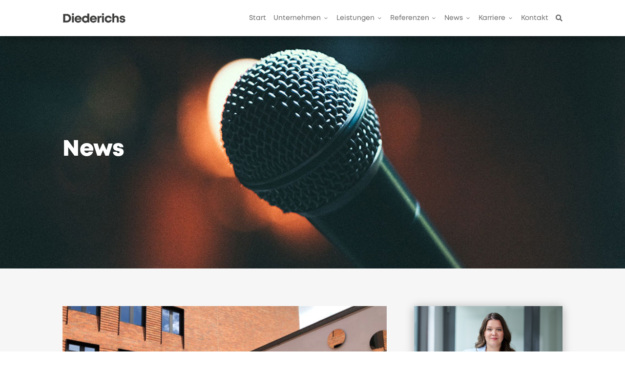

--- FILE ---
content_type: text/html; charset=UTF-8
request_url: https://www.diederichs.eu/allgemein/muehle-heyl-hochschule-fulda-gewinnt-architekturpreis/
body_size: 35012
content:
<!DOCTYPE html>
<html lang="de">
<head>
	<meta charset="UTF-8" />
<meta http-equiv="X-UA-Compatible" content="IE=edge">
	<link rel="pingback" href="https://www.diederichs.eu/xmlrpc.php" />

	<script type="text/javascript">
		document.documentElement.className = 'js';
	</script>
	
	<title>Von der Kaserne zum modernen &#038; preisgekrönten Hochschulbau | Diederichs</title>
<script type="text/javascript">
/* <![CDATA[ */
window.koko_analytics = {"url":"https:\/\/www.diederichs.eu\/koko-analytics-collect.php","site_url":"https:\/\/www.diederichs.eu","post_id":3651,"method":"none","use_cookie":false};
/* ]]> */
</script>
<script id="diviarea-loader">window.DiviPopupData=window.DiviAreaConfig={"zIndex":1000000,"animateSpeed":400,"triggerClassPrefix":"show-popup-","idAttrib":"data-popup","modalIndicatorClass":"is-modal","blockingIndicatorClass":"is-blocking","defaultShowCloseButton":true,"withCloseClass":"with-close","noCloseClass":"no-close","triggerCloseClass":"close","singletonClass":"single","darkModeClass":"dark","noShadowClass":"no-shadow","altCloseClass":"close-alt","popupSelector":".et_pb_section.popup","initializeOnEvent":"et_pb_after_init_modules","popupWrapperClass":"area-outer-wrap","fullHeightClass":"full-height","openPopupClass":"da-overlay-visible","overlayClass":"da-overlay","exitIndicatorClass":"on-exit","hoverTriggerClass":"on-hover","clickTriggerClass":"on-click","onExitDelay":2000,"notMobileClass":"not-mobile","notTabletClass":"not-tablet","notDesktopClass":"not-desktop","baseContext":"body","activePopupClass":"is-open","closeButtonClass":"da-close","withLoaderClass":"with-loader","debug":false,"ajaxUrl":"https:\/\/www.diederichs.eu\/wp-admin\/admin-ajax.php","sys":[]};var divimode_loader=function(){"use strict";!function(t){t.DiviArea=t.DiviPopup={loaded:!1};var n=t.DiviArea,i=n.Hooks={},o={};function r(t,n,i){var r,e,c;if("string"==typeof t)if(o[t]){if(n)if((r=o[t])&&i)for(c=r.length;c--;)(e=r[c]).callback===n&&e.context===i&&(r[c]=!1);else for(c=r.length;c--;)r[c].callback===n&&(r[c]=!1)}else o[t]=[]}function e(t,n,i,r){if("string"==typeof t){var e={callback:n,priority:i,context:r},c=o[t];c?(c.push(e),c=function(t){var n,i,o,r,e=t.length;for(r=1;r<e;r++)for(n=t[r],i=r;i>0;i--)(o=t[i-1]).priority>n.priority&&(t[i]=o,t[i-1]=n);return t}(c)):c=[e],o[t]=c}}function c(t,n,i){"string"==typeof n&&(n=[n]);var r,e,c=[];for(r=0;r<n.length;r++)Array.prototype.push.apply(c,o[n[r]]);for(e=0;e<c.length;e++){var a=void 0;c[e]&&"function"==typeof c[e].callback&&("filter"===t?void 0!==(a=c[e].callback.apply(c[e].context,i))&&(i[0]=a):c[e].callback.apply(c[e].context,i))}if("filter"===t)return i[0]}i.silent=function(){return i},n.removeFilter=i.removeFilter=function(t,n){r(t,n)},n.removeAction=i.removeAction=function(t,n){r(t,n)},n.applyFilters=i.applyFilters=function(t){for(var n=[],i=arguments.length-1;i-- >0;)n[i]=arguments[i+1];return c("filter",t,n)},n.doAction=i.doAction=function(t){for(var n=[],i=arguments.length-1;i-- >0;)n[i]=arguments[i+1];c("action",t,n)},n.addFilter=i.addFilter=function(n,i,o,r){e(n,i,parseInt(o||10,10),r||t)},n.addAction=i.addAction=function(n,i,o,r){e(n,i,parseInt(o||10,10),r||t)},n.addActionOnce=i.addActionOnce=function(n,i,o,c){e(n,i,parseInt(o||10,10),c||t),e(n,(function(){r(n,i)}),1+parseInt(o||10,10),c||t)}}(window);return{}}();
</script><style id="et-divi-userfonts">@font-face { font-family: "Diederichs Heavy"; font-display: swap;  src: url("https://www.diederichs.eu/wp-content/uploads/et-fonts/Fontfabric-Mont-Heavy.otf") format("opentype"); }@font-face { font-family: "Diederichs Regular"; font-display: swap;  src: url("https://www.diederichs.eu/wp-content/uploads/et-fonts/Fontfabric-Mont-Regular.otf") format("opentype"); }@font-face { font-family: "Diederichs Light"; font-display: swap;  src: url("https://www.diederichs.eu/wp-content/uploads/et-fonts/Fontfabric-Mont-Light.otf") format("opentype"); }</style><meta name='robots' content='max-image-preview:large' />
<link rel="alternate" type="application/rss+xml" title="Diederichs &raquo; Feed" href="https://www.diederichs.eu/feed/" />
<link rel="alternate" type="application/rss+xml" title="Diederichs &raquo; Kommentar-Feed" href="https://www.diederichs.eu/comments/feed/" />
<meta content="Divi v.4.27.4" name="generator"/><link rel='stylesheet' id='wp-block-library-css' href='https://www.diederichs.eu/wp-includes/css/dist/block-library/style.min.css?ver=6.8.3' type='text/css' media='all' />
<style id='wp-block-library-theme-inline-css' type='text/css'>
.wp-block-audio :where(figcaption){color:#555;font-size:13px;text-align:center}.is-dark-theme .wp-block-audio :where(figcaption){color:#ffffffa6}.wp-block-audio{margin:0 0 1em}.wp-block-code{border:1px solid #ccc;border-radius:4px;font-family:Menlo,Consolas,monaco,monospace;padding:.8em 1em}.wp-block-embed :where(figcaption){color:#555;font-size:13px;text-align:center}.is-dark-theme .wp-block-embed :where(figcaption){color:#ffffffa6}.wp-block-embed{margin:0 0 1em}.blocks-gallery-caption{color:#555;font-size:13px;text-align:center}.is-dark-theme .blocks-gallery-caption{color:#ffffffa6}:root :where(.wp-block-image figcaption){color:#555;font-size:13px;text-align:center}.is-dark-theme :root :where(.wp-block-image figcaption){color:#ffffffa6}.wp-block-image{margin:0 0 1em}.wp-block-pullquote{border-bottom:4px solid;border-top:4px solid;color:currentColor;margin-bottom:1.75em}.wp-block-pullquote cite,.wp-block-pullquote footer,.wp-block-pullquote__citation{color:currentColor;font-size:.8125em;font-style:normal;text-transform:uppercase}.wp-block-quote{border-left:.25em solid;margin:0 0 1.75em;padding-left:1em}.wp-block-quote cite,.wp-block-quote footer{color:currentColor;font-size:.8125em;font-style:normal;position:relative}.wp-block-quote:where(.has-text-align-right){border-left:none;border-right:.25em solid;padding-left:0;padding-right:1em}.wp-block-quote:where(.has-text-align-center){border:none;padding-left:0}.wp-block-quote.is-large,.wp-block-quote.is-style-large,.wp-block-quote:where(.is-style-plain){border:none}.wp-block-search .wp-block-search__label{font-weight:700}.wp-block-search__button{border:1px solid #ccc;padding:.375em .625em}:where(.wp-block-group.has-background){padding:1.25em 2.375em}.wp-block-separator.has-css-opacity{opacity:.4}.wp-block-separator{border:none;border-bottom:2px solid;margin-left:auto;margin-right:auto}.wp-block-separator.has-alpha-channel-opacity{opacity:1}.wp-block-separator:not(.is-style-wide):not(.is-style-dots){width:100px}.wp-block-separator.has-background:not(.is-style-dots){border-bottom:none;height:1px}.wp-block-separator.has-background:not(.is-style-wide):not(.is-style-dots){height:2px}.wp-block-table{margin:0 0 1em}.wp-block-table td,.wp-block-table th{word-break:normal}.wp-block-table :where(figcaption){color:#555;font-size:13px;text-align:center}.is-dark-theme .wp-block-table :where(figcaption){color:#ffffffa6}.wp-block-video :where(figcaption){color:#555;font-size:13px;text-align:center}.is-dark-theme .wp-block-video :where(figcaption){color:#ffffffa6}.wp-block-video{margin:0 0 1em}:root :where(.wp-block-template-part.has-background){margin-bottom:0;margin-top:0;padding:1.25em 2.375em}
</style>
<style id='global-styles-inline-css' type='text/css'>
:root{--wp--preset--aspect-ratio--square: 1;--wp--preset--aspect-ratio--4-3: 4/3;--wp--preset--aspect-ratio--3-4: 3/4;--wp--preset--aspect-ratio--3-2: 3/2;--wp--preset--aspect-ratio--2-3: 2/3;--wp--preset--aspect-ratio--16-9: 16/9;--wp--preset--aspect-ratio--9-16: 9/16;--wp--preset--color--black: #000000;--wp--preset--color--cyan-bluish-gray: #abb8c3;--wp--preset--color--white: #ffffff;--wp--preset--color--pale-pink: #f78da7;--wp--preset--color--vivid-red: #cf2e2e;--wp--preset--color--luminous-vivid-orange: #ff6900;--wp--preset--color--luminous-vivid-amber: #fcb900;--wp--preset--color--light-green-cyan: #7bdcb5;--wp--preset--color--vivid-green-cyan: #00d084;--wp--preset--color--pale-cyan-blue: #8ed1fc;--wp--preset--color--vivid-cyan-blue: #0693e3;--wp--preset--color--vivid-purple: #9b51e0;--wp--preset--gradient--vivid-cyan-blue-to-vivid-purple: linear-gradient(135deg,rgba(6,147,227,1) 0%,rgb(155,81,224) 100%);--wp--preset--gradient--light-green-cyan-to-vivid-green-cyan: linear-gradient(135deg,rgb(122,220,180) 0%,rgb(0,208,130) 100%);--wp--preset--gradient--luminous-vivid-amber-to-luminous-vivid-orange: linear-gradient(135deg,rgba(252,185,0,1) 0%,rgba(255,105,0,1) 100%);--wp--preset--gradient--luminous-vivid-orange-to-vivid-red: linear-gradient(135deg,rgba(255,105,0,1) 0%,rgb(207,46,46) 100%);--wp--preset--gradient--very-light-gray-to-cyan-bluish-gray: linear-gradient(135deg,rgb(238,238,238) 0%,rgb(169,184,195) 100%);--wp--preset--gradient--cool-to-warm-spectrum: linear-gradient(135deg,rgb(74,234,220) 0%,rgb(151,120,209) 20%,rgb(207,42,186) 40%,rgb(238,44,130) 60%,rgb(251,105,98) 80%,rgb(254,248,76) 100%);--wp--preset--gradient--blush-light-purple: linear-gradient(135deg,rgb(255,206,236) 0%,rgb(152,150,240) 100%);--wp--preset--gradient--blush-bordeaux: linear-gradient(135deg,rgb(254,205,165) 0%,rgb(254,45,45) 50%,rgb(107,0,62) 100%);--wp--preset--gradient--luminous-dusk: linear-gradient(135deg,rgb(255,203,112) 0%,rgb(199,81,192) 50%,rgb(65,88,208) 100%);--wp--preset--gradient--pale-ocean: linear-gradient(135deg,rgb(255,245,203) 0%,rgb(182,227,212) 50%,rgb(51,167,181) 100%);--wp--preset--gradient--electric-grass: linear-gradient(135deg,rgb(202,248,128) 0%,rgb(113,206,126) 100%);--wp--preset--gradient--midnight: linear-gradient(135deg,rgb(2,3,129) 0%,rgb(40,116,252) 100%);--wp--preset--font-size--small: 13px;--wp--preset--font-size--medium: 20px;--wp--preset--font-size--large: 36px;--wp--preset--font-size--x-large: 42px;--wp--preset--spacing--20: 0.44rem;--wp--preset--spacing--30: 0.67rem;--wp--preset--spacing--40: 1rem;--wp--preset--spacing--50: 1.5rem;--wp--preset--spacing--60: 2.25rem;--wp--preset--spacing--70: 3.38rem;--wp--preset--spacing--80: 5.06rem;--wp--preset--shadow--natural: 6px 6px 9px rgba(0, 0, 0, 0.2);--wp--preset--shadow--deep: 12px 12px 50px rgba(0, 0, 0, 0.4);--wp--preset--shadow--sharp: 6px 6px 0px rgba(0, 0, 0, 0.2);--wp--preset--shadow--outlined: 6px 6px 0px -3px rgba(255, 255, 255, 1), 6px 6px rgba(0, 0, 0, 1);--wp--preset--shadow--crisp: 6px 6px 0px rgba(0, 0, 0, 1);}:root { --wp--style--global--content-size: 823px;--wp--style--global--wide-size: 1080px; }:where(body) { margin: 0; }.wp-site-blocks > .alignleft { float: left; margin-right: 2em; }.wp-site-blocks > .alignright { float: right; margin-left: 2em; }.wp-site-blocks > .aligncenter { justify-content: center; margin-left: auto; margin-right: auto; }:where(.is-layout-flex){gap: 0.5em;}:where(.is-layout-grid){gap: 0.5em;}.is-layout-flow > .alignleft{float: left;margin-inline-start: 0;margin-inline-end: 2em;}.is-layout-flow > .alignright{float: right;margin-inline-start: 2em;margin-inline-end: 0;}.is-layout-flow > .aligncenter{margin-left: auto !important;margin-right: auto !important;}.is-layout-constrained > .alignleft{float: left;margin-inline-start: 0;margin-inline-end: 2em;}.is-layout-constrained > .alignright{float: right;margin-inline-start: 2em;margin-inline-end: 0;}.is-layout-constrained > .aligncenter{margin-left: auto !important;margin-right: auto !important;}.is-layout-constrained > :where(:not(.alignleft):not(.alignright):not(.alignfull)){max-width: var(--wp--style--global--content-size);margin-left: auto !important;margin-right: auto !important;}.is-layout-constrained > .alignwide{max-width: var(--wp--style--global--wide-size);}body .is-layout-flex{display: flex;}.is-layout-flex{flex-wrap: wrap;align-items: center;}.is-layout-flex > :is(*, div){margin: 0;}body .is-layout-grid{display: grid;}.is-layout-grid > :is(*, div){margin: 0;}body{padding-top: 0px;padding-right: 0px;padding-bottom: 0px;padding-left: 0px;}:root :where(.wp-element-button, .wp-block-button__link){background-color: #32373c;border-width: 0;color: #fff;font-family: inherit;font-size: inherit;line-height: inherit;padding: calc(0.667em + 2px) calc(1.333em + 2px);text-decoration: none;}.has-black-color{color: var(--wp--preset--color--black) !important;}.has-cyan-bluish-gray-color{color: var(--wp--preset--color--cyan-bluish-gray) !important;}.has-white-color{color: var(--wp--preset--color--white) !important;}.has-pale-pink-color{color: var(--wp--preset--color--pale-pink) !important;}.has-vivid-red-color{color: var(--wp--preset--color--vivid-red) !important;}.has-luminous-vivid-orange-color{color: var(--wp--preset--color--luminous-vivid-orange) !important;}.has-luminous-vivid-amber-color{color: var(--wp--preset--color--luminous-vivid-amber) !important;}.has-light-green-cyan-color{color: var(--wp--preset--color--light-green-cyan) !important;}.has-vivid-green-cyan-color{color: var(--wp--preset--color--vivid-green-cyan) !important;}.has-pale-cyan-blue-color{color: var(--wp--preset--color--pale-cyan-blue) !important;}.has-vivid-cyan-blue-color{color: var(--wp--preset--color--vivid-cyan-blue) !important;}.has-vivid-purple-color{color: var(--wp--preset--color--vivid-purple) !important;}.has-black-background-color{background-color: var(--wp--preset--color--black) !important;}.has-cyan-bluish-gray-background-color{background-color: var(--wp--preset--color--cyan-bluish-gray) !important;}.has-white-background-color{background-color: var(--wp--preset--color--white) !important;}.has-pale-pink-background-color{background-color: var(--wp--preset--color--pale-pink) !important;}.has-vivid-red-background-color{background-color: var(--wp--preset--color--vivid-red) !important;}.has-luminous-vivid-orange-background-color{background-color: var(--wp--preset--color--luminous-vivid-orange) !important;}.has-luminous-vivid-amber-background-color{background-color: var(--wp--preset--color--luminous-vivid-amber) !important;}.has-light-green-cyan-background-color{background-color: var(--wp--preset--color--light-green-cyan) !important;}.has-vivid-green-cyan-background-color{background-color: var(--wp--preset--color--vivid-green-cyan) !important;}.has-pale-cyan-blue-background-color{background-color: var(--wp--preset--color--pale-cyan-blue) !important;}.has-vivid-cyan-blue-background-color{background-color: var(--wp--preset--color--vivid-cyan-blue) !important;}.has-vivid-purple-background-color{background-color: var(--wp--preset--color--vivid-purple) !important;}.has-black-border-color{border-color: var(--wp--preset--color--black) !important;}.has-cyan-bluish-gray-border-color{border-color: var(--wp--preset--color--cyan-bluish-gray) !important;}.has-white-border-color{border-color: var(--wp--preset--color--white) !important;}.has-pale-pink-border-color{border-color: var(--wp--preset--color--pale-pink) !important;}.has-vivid-red-border-color{border-color: var(--wp--preset--color--vivid-red) !important;}.has-luminous-vivid-orange-border-color{border-color: var(--wp--preset--color--luminous-vivid-orange) !important;}.has-luminous-vivid-amber-border-color{border-color: var(--wp--preset--color--luminous-vivid-amber) !important;}.has-light-green-cyan-border-color{border-color: var(--wp--preset--color--light-green-cyan) !important;}.has-vivid-green-cyan-border-color{border-color: var(--wp--preset--color--vivid-green-cyan) !important;}.has-pale-cyan-blue-border-color{border-color: var(--wp--preset--color--pale-cyan-blue) !important;}.has-vivid-cyan-blue-border-color{border-color: var(--wp--preset--color--vivid-cyan-blue) !important;}.has-vivid-purple-border-color{border-color: var(--wp--preset--color--vivid-purple) !important;}.has-vivid-cyan-blue-to-vivid-purple-gradient-background{background: var(--wp--preset--gradient--vivid-cyan-blue-to-vivid-purple) !important;}.has-light-green-cyan-to-vivid-green-cyan-gradient-background{background: var(--wp--preset--gradient--light-green-cyan-to-vivid-green-cyan) !important;}.has-luminous-vivid-amber-to-luminous-vivid-orange-gradient-background{background: var(--wp--preset--gradient--luminous-vivid-amber-to-luminous-vivid-orange) !important;}.has-luminous-vivid-orange-to-vivid-red-gradient-background{background: var(--wp--preset--gradient--luminous-vivid-orange-to-vivid-red) !important;}.has-very-light-gray-to-cyan-bluish-gray-gradient-background{background: var(--wp--preset--gradient--very-light-gray-to-cyan-bluish-gray) !important;}.has-cool-to-warm-spectrum-gradient-background{background: var(--wp--preset--gradient--cool-to-warm-spectrum) !important;}.has-blush-light-purple-gradient-background{background: var(--wp--preset--gradient--blush-light-purple) !important;}.has-blush-bordeaux-gradient-background{background: var(--wp--preset--gradient--blush-bordeaux) !important;}.has-luminous-dusk-gradient-background{background: var(--wp--preset--gradient--luminous-dusk) !important;}.has-pale-ocean-gradient-background{background: var(--wp--preset--gradient--pale-ocean) !important;}.has-electric-grass-gradient-background{background: var(--wp--preset--gradient--electric-grass) !important;}.has-midnight-gradient-background{background: var(--wp--preset--gradient--midnight) !important;}.has-small-font-size{font-size: var(--wp--preset--font-size--small) !important;}.has-medium-font-size{font-size: var(--wp--preset--font-size--medium) !important;}.has-large-font-size{font-size: var(--wp--preset--font-size--large) !important;}.has-x-large-font-size{font-size: var(--wp--preset--font-size--x-large) !important;}
:where(.wp-block-post-template.is-layout-flex){gap: 1.25em;}:where(.wp-block-post-template.is-layout-grid){gap: 1.25em;}
:where(.wp-block-columns.is-layout-flex){gap: 2em;}:where(.wp-block-columns.is-layout-grid){gap: 2em;}
:root :where(.wp-block-pullquote){font-size: 1.5em;line-height: 1.6;}
</style>
<link rel='stylesheet' id='wpa-style-css' href='https://www.diederichs.eu/wp-content/plugins/wp-accessibility/css/wpa-style.css?ver=2.1.19' type='text/css' media='all' />
<style id='wpa-style-inline-css' type='text/css'>
.wpa-hide-ltr#skiplinks a, .wpa-hide-ltr#skiplinks a:hover, .wpa-hide-ltr#skiplinks a:visited {
	
}
.wpa-hide-ltr#skiplinks a:active,  .wpa-hide-ltr#skiplinks a:focus {
	background-color: #ffffff;
	box-shadow: 0 0 2px 2px rgba(0, 0, 0, 0.6);
	clip: auto;
	color: #3B3B3B;
	display: block;
	font-weight: 600;
	height: auto;
	line-height: normal;
	padding: 15px 23px 14px;
	position: absolute;
	left: 6px;
	top: var(--admin-bar-top);
	text-decoration: none;
	text-transform: none;
	width: auto;
	z-index: 100000;
}:root { --admin-bar-top : 7px; }
</style>
<link rel='stylesheet' id='css-divi-area-css' href='https://www.diederichs.eu/wp-content/plugins/popups-for-divi/styles/front.min.css?ver=3.1.0' type='text/css' media='all' />
<style id='css-divi-area-inline-css' type='text/css'>
.et_pb_section.popup{display:none}
</style>
<link rel='stylesheet' id='wpdreams-asl-basic-css' href='https://www.diederichs.eu/wp-content/plugins/ajax-search-lite/css/style.basic.css?ver=4.13.1' type='text/css' media='all' />
<link rel='stylesheet' id='wpdreams-asl-instance-css' href='https://www.diederichs.eu/wp-content/plugins/ajax-search-lite/css/style-curvy-black.css?ver=4.13.1' type='text/css' media='all' />
<link rel='stylesheet' id='divimenus-styles-css' href='https://www.diederichs.eu/wp-content/plugins/divimenus/styles/style.min.css?ver=2.23.0' type='text/css' media='all' />
<link rel='stylesheet' id='dp-divi-filtergrid-styles-css' href='https://www.diederichs.eu/wp-content/plugins/dp-divi-filtergrid/styles/style.min.css?ver=2.8.6' type='text/css' media='all' />
<link rel='stylesheet' id='revslider-divi-styles-css' href='https://www.diederichs.eu/wp-content/plugins/revslider/admin/includes/shortcode_generator/divi/styles/style.min.css?ver=1.0.0' type='text/css' media='all' />
<link rel='stylesheet' id='supreme-modules-pro-for-divi-styles-css' href='https://www.diederichs.eu/wp-content/plugins/supreme-modules-pro-for-divi/styles/style.min.css?ver=4.9.97.33' type='text/css' media='all' />
<link rel='stylesheet' id='dsm-magnific-popup-css' href='https://www.diederichs.eu/wp-content/themes/Divi/includes/builder/feature/dynamic-assets/assets/css/magnific_popup.css?ver=4.9.97.33' type='text/css' media='all' />
<link rel='stylesheet' id='dsm-swiper-css' href='https://www.diederichs.eu/wp-content/plugins/supreme-modules-pro-for-divi/public/css/swiper.css?ver=4.9.97.33' type='text/css' media='all' />
<link rel='stylesheet' id='dsm-popup-css' href='https://www.diederichs.eu/wp-content/plugins/supreme-modules-pro-for-divi/public/css/popup.css?ver=4.9.97.33' type='text/css' media='all' />
<link rel='stylesheet' id='dsm-animate-css' href='https://www.diederichs.eu/wp-content/plugins/supreme-modules-pro-for-divi/public/css/animate.css?ver=4.9.97.33' type='text/css' media='all' />
<link rel='stylesheet' id='dsm-readmore-css' href='https://www.diederichs.eu/wp-content/plugins/supreme-modules-pro-for-divi/public/css/readmore.css?ver=4.9.97.33' type='text/css' media='all' />
<link rel='stylesheet' id='divi-style-css' href='https://www.diederichs.eu/wp-content/themes/Divi/style-static.min.css?ver=4.27.4' type='text/css' media='all' />
<link rel='stylesheet' id='DiviMobileMenu-main-css' href='https://www.diederichs.eu/wp-content/plugins/divi-mobile-menu/assets/css/main.css?ver=1.0' type='text/css' media='all' />
<link rel='stylesheet' id='DiviMobileMenu-main-media-query-css' href='https://www.diederichs.eu/wp-content/plugins/divi-mobile-menu/assets/css/main-media-query.css?ver=1.0' type='text/css' media='all' />
<script type="text/javascript" src="https://www.diederichs.eu/wp-includes/js/jquery/jquery.min.js?ver=3.7.1" id="jquery-core-js"></script>
<script type="text/javascript" src="https://www.diederichs.eu/wp-includes/js/jquery/jquery-migrate.min.js?ver=3.4.1" id="jquery-migrate-js"></script>
<script type="text/javascript" src="https://www.diederichs.eu/wp-content/plugins/popups-for-divi/scripts/ie-compat.min.js?ver=3.1.0" id="dap-ie-js"></script>
<script type="text/javascript" src="https://www.diederichs.eu/wp-content/plugins/wp-accessibility/js/fingerprint.min.js?ver=2.1.19" id="wpa-fingerprintjs-js"></script>
<link rel="https://api.w.org/" href="https://www.diederichs.eu/wp-json/" /><link rel="alternate" title="JSON" type="application/json" href="https://www.diederichs.eu/wp-json/wp/v2/posts/3651" /><link rel="EditURI" type="application/rsd+xml" title="RSD" href="https://www.diederichs.eu/xmlrpc.php?rsd" />
<meta name="generator" content="WordPress 6.8.3" />
<link rel="canonical" href="https://www.diederichs.eu/allgemein/muehle-heyl-hochschule-fulda-gewinnt-architekturpreis/" />
<link rel='shortlink' href='https://www.diederichs.eu/?p=3651' />
<link rel="alternate" title="oEmbed (JSON)" type="application/json+oembed" href="https://www.diederichs.eu/wp-json/oembed/1.0/embed?url=https%3A%2F%2Fwww.diederichs.eu%2Fallgemein%2Fmuehle-heyl-hochschule-fulda-gewinnt-architekturpreis%2F" />
<link rel="alternate" title="oEmbed (XML)" type="text/xml+oembed" href="https://www.diederichs.eu/wp-json/oembed/1.0/embed?url=https%3A%2F%2Fwww.diederichs.eu%2Fallgemein%2Fmuehle-heyl-hochschule-fulda-gewinnt-architekturpreis%2F&#038;format=xml" />
<meta name="viewport" content="width=device-width, user-scalable=yes, initial-scale=1.0, minimum-scale=0.1, maximum-scale=10.0"><style type="text/css" id="custom-background-css">
body.custom-background { background-color: #ffffff; }
</style>
	<meta name="redi-version" content="1.2.7" /><meta name="generator" content="Powered by Slider Revolution 6.7.35 - responsive, Mobile-Friendly Slider Plugin for WordPress with comfortable drag and drop interface." />
			            <style>
				            
					div[id*='ajaxsearchlitesettings'].searchsettings .asl_option_inner label {
						font-size: 0px !important;
						color: rgba(0, 0, 0, 0);
					}
					div[id*='ajaxsearchlitesettings'].searchsettings .asl_option_inner label:after {
						font-size: 11px !important;
						position: absolute;
						top: 0;
						left: 0;
						z-index: 1;
					}
					.asl_w_container {
						width: 100%;
						margin: 0px 0px 0px 0px;
						min-width: 200px;
					}
					div[id*='ajaxsearchlite'].asl_m {
						width: 100%;
					}
					div[id*='ajaxsearchliteres'].wpdreams_asl_results div.resdrg span.highlighted {
						font-weight: bold;
						color: rgba(185, 178, 162, 1);
						background-color: rgba(255, 255, 255, 1);
					}
					div[id*='ajaxsearchliteres'].wpdreams_asl_results .results img.asl_image {
						width: 70px;
						height: 70px;
						object-fit: cover;
					}
					div[id*='ajaxsearchlite'].asl_r .results {
						max-height: none;
					}
					div[id*='ajaxsearchlite'].asl_r {
						position: absolute;
					}
				
							.asl_w, .asl_w * {font-family:inherit !important;}
							.asl_m input[type=search]::placeholder{font-family:inherit !important;}
							.asl_m input[type=search]::-webkit-input-placeholder{font-family:inherit !important;}
							.asl_m input[type=search]::-moz-placeholder{font-family:inherit !important;}
							.asl_m input[type=search]:-ms-input-placeholder{font-family:inherit !important;}
						
						.asl_m .probox svg {
							fill: rgb(199, 199, 199) !important;
						}
						.asl_m .probox .innericon {
							background-color: rgb(255, 255, 255) !important;
							background-image: none !important;
							-webkit-background-image: none !important;
							-ms-background-image: none !important;
						}
					
						div.asl_r.asl_w.vertical .results .item::after {
							display: block;
							position: absolute;
							bottom: 0;
							content: '';
							height: 1px;
							width: 100%;
							background: #D8D8D8;
						}
						div.asl_r.asl_w.vertical .results .item.asl_last_item::after {
							display: none;
						}
					 #ajaxsearchlite1 .probox, div.asl_w .probox {
margin: 0;
padding: 8px;
height: 28px;
font-size: 14px !important;
background-color: #fff;
border: 2px solid #3b3b3b;
border-radius: 0 0 0 0;
border-radius: 30px;
}

#ajaxsearchlite1 .probox .proinput input, div.asl_w .probox .proinput input {
color: #3b3b3b !important;
font-size: 14px;
}

div.asl_r .results .item .asl_content h3, div.asl_r .results .item .asl_content h3 a {
color: #3b3b3b;
}

div.asl_r .results .item .asl_content h3 a:hover {
color: #b9b2a2;
}
			            </style>
			            <link rel="icon" href="https://www.diederichs.eu/wp-content/uploads/2021/12/cropped-favicon-32x32.png" sizes="32x32" />
<link rel="icon" href="https://www.diederichs.eu/wp-content/uploads/2021/12/cropped-favicon-192x192.png" sizes="192x192" />
<link rel="apple-touch-icon" href="https://www.diederichs.eu/wp-content/uploads/2021/12/cropped-favicon-180x180.png" />
<meta name="msapplication-TileImage" content="https://www.diederichs.eu/wp-content/uploads/2021/12/cropped-favicon-270x270.png" />
<script>function setREVStartSize(e){
			//window.requestAnimationFrame(function() {
				window.RSIW = window.RSIW===undefined ? window.innerWidth : window.RSIW;
				window.RSIH = window.RSIH===undefined ? window.innerHeight : window.RSIH;
				try {
					var pw = document.getElementById(e.c).parentNode.offsetWidth,
						newh;
					pw = pw===0 || isNaN(pw) || (e.l=="fullwidth" || e.layout=="fullwidth") ? window.RSIW : pw;
					e.tabw = e.tabw===undefined ? 0 : parseInt(e.tabw);
					e.thumbw = e.thumbw===undefined ? 0 : parseInt(e.thumbw);
					e.tabh = e.tabh===undefined ? 0 : parseInt(e.tabh);
					e.thumbh = e.thumbh===undefined ? 0 : parseInt(e.thumbh);
					e.tabhide = e.tabhide===undefined ? 0 : parseInt(e.tabhide);
					e.thumbhide = e.thumbhide===undefined ? 0 : parseInt(e.thumbhide);
					e.mh = e.mh===undefined || e.mh=="" || e.mh==="auto" ? 0 : parseInt(e.mh,0);
					if(e.layout==="fullscreen" || e.l==="fullscreen")
						newh = Math.max(e.mh,window.RSIH);
					else{
						e.gw = Array.isArray(e.gw) ? e.gw : [e.gw];
						for (var i in e.rl) if (e.gw[i]===undefined || e.gw[i]===0) e.gw[i] = e.gw[i-1];
						e.gh = e.el===undefined || e.el==="" || (Array.isArray(e.el) && e.el.length==0)? e.gh : e.el;
						e.gh = Array.isArray(e.gh) ? e.gh : [e.gh];
						for (var i in e.rl) if (e.gh[i]===undefined || e.gh[i]===0) e.gh[i] = e.gh[i-1];
											
						var nl = new Array(e.rl.length),
							ix = 0,
							sl;
						e.tabw = e.tabhide>=pw ? 0 : e.tabw;
						e.thumbw = e.thumbhide>=pw ? 0 : e.thumbw;
						e.tabh = e.tabhide>=pw ? 0 : e.tabh;
						e.thumbh = e.thumbhide>=pw ? 0 : e.thumbh;
						for (var i in e.rl) nl[i] = e.rl[i]<window.RSIW ? 0 : e.rl[i];
						sl = nl[0];
						for (var i in nl) if (sl>nl[i] && nl[i]>0) { sl = nl[i]; ix=i;}
						var m = pw>(e.gw[ix]+e.tabw+e.thumbw) ? 1 : (pw-(e.tabw+e.thumbw)) / (e.gw[ix]);
						newh =  (e.gh[ix] * m) + (e.tabh + e.thumbh);
					}
					var el = document.getElementById(e.c);
					if (el!==null && el) el.style.height = newh+"px";
					el = document.getElementById(e.c+"_wrapper");
					if (el!==null && el) {
						el.style.height = newh+"px";
						el.style.display = "block";
					}
				} catch(e){
					console.log("Failure at Presize of Slider:" + e)
				}
			//});
		  };</script>
<style id="et-divi-customizer-global-cached-inline-styles">body,.et_pb_column_1_2 .et_quote_content blockquote cite,.et_pb_column_1_2 .et_link_content a.et_link_main_url,.et_pb_column_1_3 .et_quote_content blockquote cite,.et_pb_column_3_8 .et_quote_content blockquote cite,.et_pb_column_1_4 .et_quote_content blockquote cite,.et_pb_blog_grid .et_quote_content blockquote cite,.et_pb_column_1_3 .et_link_content a.et_link_main_url,.et_pb_column_3_8 .et_link_content a.et_link_main_url,.et_pb_column_1_4 .et_link_content a.et_link_main_url,.et_pb_blog_grid .et_link_content a.et_link_main_url,body .et_pb_bg_layout_light .et_pb_post p,body .et_pb_bg_layout_dark .et_pb_post p{font-size:16px}.et_pb_slide_content,.et_pb_best_value{font-size:18px}body{color:#757575}h1,h2,h3,h4,h5,h6{color:#3b3b3b}body{line-height:1.6em}#et_search_icon:hover,.mobile_menu_bar:before,.mobile_menu_bar:after,.et_toggle_slide_menu:after,.et-social-icon a:hover,.et_pb_sum,.et_pb_pricing li a,.et_pb_pricing_table_button,.et_overlay:before,.entry-summary p.price ins,.et_pb_member_social_links a:hover,.et_pb_widget li a:hover,.et_pb_filterable_portfolio .et_pb_portfolio_filters li a.active,.et_pb_filterable_portfolio .et_pb_portofolio_pagination ul li a.active,.et_pb_gallery .et_pb_gallery_pagination ul li a.active,.wp-pagenavi span.current,.wp-pagenavi a:hover,.nav-single a,.tagged_as a,.posted_in a{color:#3b3b3b}.et_pb_contact_submit,.et_password_protected_form .et_submit_button,.et_pb_bg_layout_light .et_pb_newsletter_button,.comment-reply-link,.form-submit .et_pb_button,.et_pb_bg_layout_light .et_pb_promo_button,.et_pb_bg_layout_light .et_pb_more_button,.et_pb_contact p input[type="checkbox"]:checked+label i:before,.et_pb_bg_layout_light.et_pb_module.et_pb_button{color:#3b3b3b}.footer-widget h4{color:#3b3b3b}.et-search-form,.nav li ul,.et_mobile_menu,.footer-widget li:before,.et_pb_pricing li:before,blockquote{border-color:#3b3b3b}.et_pb_counter_amount,.et_pb_featured_table .et_pb_pricing_heading,.et_quote_content,.et_link_content,.et_audio_content,.et_pb_post_slider.et_pb_bg_layout_dark,.et_slide_in_menu_container,.et_pb_contact p input[type="radio"]:checked+label i:before{background-color:#3b3b3b}.container,.et_pb_row,.et_pb_slider .et_pb_container,.et_pb_fullwidth_section .et_pb_title_container,.et_pb_fullwidth_section .et_pb_title_featured_container,.et_pb_fullwidth_header:not(.et_pb_fullscreen) .et_pb_fullwidth_header_container{max-width:1280px}.et_boxed_layout #page-container,.et_boxed_layout.et_non_fixed_nav.et_transparent_nav #page-container #top-header,.et_boxed_layout.et_non_fixed_nav.et_transparent_nav #page-container #main-header,.et_fixed_nav.et_boxed_layout #page-container #top-header,.et_fixed_nav.et_boxed_layout #page-container #main-header,.et_boxed_layout #page-container .container,.et_boxed_layout #page-container .et_pb_row{max-width:1440px}a{color:#3b3b3b}.et_secondary_nav_enabled #page-container #top-header{background-color:#ffffff!important}#et-secondary-nav li ul{background-color:#ffffff}#et-secondary-nav li ul{background-color:#3b3b3b}.et_header_style_centered .mobile_nav .select_page,.et_header_style_split .mobile_nav .select_page,.et_nav_text_color_light #top-menu>li>a,.et_nav_text_color_dark #top-menu>li>a,#top-menu a,.et_mobile_menu li a,.et_nav_text_color_light .et_mobile_menu li a,.et_nav_text_color_dark .et_mobile_menu li a,#et_search_icon:before,.et_search_form_container input,span.et_close_search_field:after,#et-top-navigation .et-cart-info{color:#878787}.et_search_form_container input::-moz-placeholder{color:#878787}.et_search_form_container input::-webkit-input-placeholder{color:#878787}.et_search_form_container input:-ms-input-placeholder{color:#878787}#main-header .nav li ul a{color:#3b3b3b}#top-menu li a{font-size:13px}body.et_vertical_nav .container.et_search_form_container .et-search-form input{font-size:13px!important}#top-menu li.current-menu-ancestor>a,#top-menu li.current-menu-item>a,#top-menu li.current_page_item>a{color:#3b3b3b}#main-footer .footer-widget h4,#main-footer .widget_block h1,#main-footer .widget_block h2,#main-footer .widget_block h3,#main-footer .widget_block h4,#main-footer .widget_block h5,#main-footer .widget_block h6{color:#3b3b3b}.footer-widget li:before{border-color:#3b3b3b}#footer-widgets .footer-widget li:before{top:10.6px}body .et_pb_button{font-size:16px;background-color:#3b3b3b;border-color:#3b3b3b;border-radius:0px}body.et_pb_button_helper_class .et_pb_button,body.et_pb_button_helper_class .et_pb_module.et_pb_button{color:#ffffff}body .et_pb_button:after{font-size:25.6px}body .et_pb_bg_layout_light.et_pb_button:hover,body .et_pb_bg_layout_light .et_pb_button:hover,body .et_pb_button:hover{color:#ffffff!important;background-color:#b9b2a2;border-color:#b9b2a2!important}@media only screen and (min-width:981px){.et_header_style_left #et-top-navigation,.et_header_style_split #et-top-navigation{padding:25px 0 0 0}.et_header_style_left #et-top-navigation nav>ul>li>a,.et_header_style_split #et-top-navigation nav>ul>li>a{padding-bottom:25px}.et_header_style_split .centered-inline-logo-wrap{width:50px;margin:-50px 0}.et_header_style_split .centered-inline-logo-wrap #logo{max-height:50px}.et_pb_svg_logo.et_header_style_split .centered-inline-logo-wrap #logo{height:50px}.et_header_style_centered #top-menu>li>a{padding-bottom:9px}.et_header_style_slide #et-top-navigation,.et_header_style_fullscreen #et-top-navigation{padding:16px 0 16px 0!important}.et_header_style_centered #main-header .logo_container{height:50px}#logo{max-height:30%}.et_pb_svg_logo #logo{height:30%}.et_header_style_centered.et_hide_primary_logo #main-header:not(.et-fixed-header) .logo_container,.et_header_style_centered.et_hide_fixed_logo #main-header.et-fixed-header .logo_container{height:9px}.et_fixed_nav #page-container .et-fixed-header#top-header{background-color:#3b3b3b!important}.et_fixed_nav #page-container .et-fixed-header#top-header #et-secondary-nav li ul{background-color:#3b3b3b}.et-fixed-header #top-menu a,.et-fixed-header #et_search_icon:before,.et-fixed-header #et_top_search .et-search-form input,.et-fixed-header .et_search_form_container input,.et-fixed-header .et_close_search_field:after,.et-fixed-header #et-top-navigation .et-cart-info{color:#878787!important}.et-fixed-header .et_search_form_container input::-moz-placeholder{color:#878787!important}.et-fixed-header .et_search_form_container input::-webkit-input-placeholder{color:#878787!important}.et-fixed-header .et_search_form_container input:-ms-input-placeholder{color:#878787!important}.et-fixed-header #top-menu li.current-menu-ancestor>a,.et-fixed-header #top-menu li.current-menu-item>a,.et-fixed-header #top-menu li.current_page_item>a{color:#3b3b3b!important}}@media only screen and (min-width:1600px){.et_pb_row{padding:32px 0}.et_pb_section{padding:64px 0}.single.et_pb_pagebuilder_layout.et_full_width_page .et_post_meta_wrapper{padding-top:96px}.et_pb_fullwidth_section{padding:0}}h1,h1.et_pb_contact_main_title,.et_pb_title_container h1{font-size:46px}h2,.product .related h2,.et_pb_column_1_2 .et_quote_content blockquote p{font-size:39px}h3{font-size:33px}h4,.et_pb_circle_counter h3,.et_pb_number_counter h3,.et_pb_column_1_3 .et_pb_post h2,.et_pb_column_1_4 .et_pb_post h2,.et_pb_blog_grid h2,.et_pb_column_1_3 .et_quote_content blockquote p,.et_pb_column_3_8 .et_quote_content blockquote p,.et_pb_column_1_4 .et_quote_content blockquote p,.et_pb_blog_grid .et_quote_content blockquote p,.et_pb_column_1_3 .et_link_content h2,.et_pb_column_3_8 .et_link_content h2,.et_pb_column_1_4 .et_link_content h2,.et_pb_blog_grid .et_link_content h2,.et_pb_column_1_3 .et_audio_content h2,.et_pb_column_3_8 .et_audio_content h2,.et_pb_column_1_4 .et_audio_content h2,.et_pb_blog_grid .et_audio_content h2,.et_pb_column_3_8 .et_pb_audio_module_content h2,.et_pb_column_1_3 .et_pb_audio_module_content h2,.et_pb_gallery_grid .et_pb_gallery_item h3,.et_pb_portfolio_grid .et_pb_portfolio_item h2,.et_pb_filterable_portfolio_grid .et_pb_portfolio_item h2{font-size:27px}h5{font-size:24px}h6{font-size:21px}.et_pb_slide_description .et_pb_slide_title{font-size:70px}.et_pb_gallery_grid .et_pb_gallery_item h3,.et_pb_portfolio_grid .et_pb_portfolio_item h2,.et_pb_filterable_portfolio_grid .et_pb_portfolio_item h2,.et_pb_column_1_4 .et_pb_audio_module_content h2{font-size:24px}	h1,h2,h3,h4,h5,h6{font-family:'Diederichs Heavy',Helvetica,Arial,Lucida,sans-serif}body,input,textarea,select{font-family:'Diederichs Regular',Helvetica,Arial,Lucida,sans-serif}.et_pb_button{font-family:'Diederichs Heavy',Helvetica,Arial,Lucida,sans-serif}#main-header,#et-top-navigation{font-family:'Diederichs Light',Helvetica,Arial,Lucida,sans-serif}#top-header .container{font-family:'Diederichs Light',Helvetica,Arial,Lucida,sans-serif}h6{-webkit-hyphens:auto;-moz-hyphens:auto;-ms-hyphens:auto;hyphens:auto}hr{border-top:3px solid #3b3b3b;width:20%;margin-left:0px}@media all and (max-width:480px){.et_pb_row.reverse-on-mobile{-webkit-box-orient:vertical;-webkit-box-direction:reverse;-ms-flex-direction:column-reverse;flex-direction:column-reverse;display:-webkit-box;display:-ms-flexbox;display:flex;-ms-flex-wrap:wrap;flex-wrap:wrap}}::-moz-selection{color:#ffffff;background:#b9b2a2}::selection{color:#ffffff;background:#b9b2a2}.et_pb_tabs_controls li a{font-size:24px;padding:4px 5px}.entry-title{margin:1.4em 0 0 0}.nav li li{line-height:1.3em}.expandable-section{height:1000px;overflow:hidden;transition:height 0.6s ease-in-out}.expandable-section.expanded{height:auto;transition:height 0.6s ease-in-out}.custom-toggle-btn{font-weight:heavy;background-color:#3b3b3b;color:white;border:2px;border-color:#3b3b3b;padding:10px 20px;font-size:14px;cursor:pointer;border-radius:none;transition:background 0.3s ease;display:inline-block;margin-top:10px}.custom-toggle-btn:hover{background-color:#b9b2a2;border-color:#b9b2a2}.on-dark a:focus-visible,.on-dark button:focus-visible,.on-dark input:focus-visible,.on-dark textarea:focus-visible,.on-dark select:focus-visible{outline-color:white}a:focus-visible,button:focus-visible,input:focus-visible,textarea:focus-visible,div:focus-visible,select:focus-visible{outline:2px solid #171717;outline-offset:4px}</style><meta name="generator" content="WP Rocket 3.19.2.1" data-wpr-features="wpr_image_dimensions wpr_preload_links wpr_desktop" /></head>
<body class="wp-singular post-template-default single single-post postid-3651 single-format-standard custom-background wp-theme-Divi et-tb-has-template et-tb-has-header et-tb-has-body et-tb-has-footer et_button_no_icon et_pb_button_helper_class et_cover_background et_pb_gutter et_pb_gutters3 et_divi_theme et-db">
	<div data-rocket-location-hash="775329b08c0e284f257a34d6fe14bc45" id="page-container">
<div data-rocket-location-hash="551e81ab591dddf54ca9a5b9d4e36f2d" id="et-boc" class="et-boc">
			
		<header data-rocket-location-hash="e6ba0062023f23c616be51f0c64c6c37" class="et-l et-l--header">
			<div class="et_builder_inner_content et_pb_gutters3"><div class="et_pb_section et_pb_section_1_tb_header et_animated et_pb_sticky_module et_section_regular et_pb_section--with-menu" >
				
				
				
				
				
				
				<div class="et_pb_row et_pb_row_0_tb_header et_pb_row--with-menu">
				<div class="et_pb_column et_pb_column_4_4 et_pb_column_0_tb_header  et_pb_css_mix_blend_mode_passthrough et-last-child et_pb_column--with-menu">
				
				
				
				
				<div class="et_pb_with_border et_pb_module et_pb_divimenus_flex et_pb_divimenus_flex_0_tb_header">
				
				
				
				
				
				
				<div class="et_pb_module_inner">
					<div class="dd-wrapper" style="display:none;"><div class="dd-logo"><a href="https://www.diederichs.eu/" ><img width="200" height="35" decoding="async" src="https://www.diederichs.eu/wp-content/uploads/2022/04/diederichs-logo.png" alt="Diederichs-Logo, Link zur Startseite" /></a></div><nav class="dd-divimenu dd-flex dd-divimenu-open dd-closed-tablet dd-closed-phone" role="menu" aria-label="DiviMenu"><div class="dd-menu-button" role="menuitem"><span class="dd-item dd-menu-button-content dd-icon-content notranslate"aria-label="a Icon Font" role="button" aria-pressed="false" tabindex="0">a</span></div><div class="et_pb_divimenus_flex_item et_pb_divimenus_flex_item_0_tb_header" role="menuitem">
				
				
				
				
				
				
				<div class="et_pb_module_inner">
					<div class="dd-mi-w dd-menu-flex-item-wrapper"><div class="dd-mi dd-menu-flex-item"><a href="https://www.diederichs.eu/" tabindex="-1"  ><div class="dd-item dd-menu-item-content dd-text" tabindex="0"><span class="dd-text-content">Start</span></div></a></div></div>
				</div>
			</div><div class="et_pb_divimenus_flex_item et_pb_divimenus_flex_item_1_tb_header" role="menuitem">
				
				
				
				
				
				
				<div class="et_pb_module_inner">
					<div class="dd-mi-w dd-menu-flex-item-wrapper"><div class="dd-mi dd-menu-flex-item dd-sub-fw dd-h "><a href="https://www.diederichs.eu/unternehmen/" tabindex="-1" aria-haspopup="true" aria-expanded="false"  class="dd-sub dd-open-url"><div class="dd-item dd-menu-item-content dd-text" tabindex="0"><span class="dd-text-icon dd-icon-content notranslate"aria-label="3 Icon Font">3</span><span class="dd-text-content">Unternehmen</span></div></a><div class="dd-menu-flex-sub"><div class="et_pb_section et_pb_section_2_tb_header et_pb_with_background et_section_regular" >
				
				
				
				
				
				
				<div class="et_pb_row et_pb_row_1_tb_header et_pb_gutters2">
				<div class="et_pb_column et_pb_column_1_4 et_pb_column_1_tb_header  et_pb_css_mix_blend_mode_passthrough">
				
				
				
				
				<div class="et_pb_module et_pb_image et_pb_image_0_tb_header">
				
				
				
				
				<span class="et_pb_image_wrap "><img width="800" height="533" decoding="async" src="https://www.diederichs.eu/wp-content/uploads/2022/01/diederichs-vorstand.jpg" alt="Adidas Diederichs" title="adidas-diederichs" /></span>
			</div>
			</div><div class="et_pb_column et_pb_column_1_4 et_pb_column_2_tb_header  et_pb_css_mix_blend_mode_passthrough">
				
				
				
				
				<div class="et_pb_module et_pb_text et_pb_text_0_tb_header  et_pb_text_align_left et_pb_bg_layout_dark">
				
				
				
				
				<div class="et_pb_text_inner"><h4 style="text-align: left;">Diederichs. Der Maßstab für Ihr Projekt. Seit 1978.</h4>
<p>Entdecken Sie uns, unser Unternehmen und unsere Werte und erfahren Sie alles über das Unternehmen Diederichs.</p></div>
			</div>
			</div><div class="et_pb_column et_pb_column_1_4 et_pb_column_3_tb_header  et_pb_css_mix_blend_mode_passthrough">
				
				
				
				
				<div class="et_pb_button_module_wrapper et_pb_button_0_tb_header_wrapper et_pb_button_alignment_left et_pb_module ">
				<a class="et_pb_button et_pb_button_0_tb_header et_pb_bg_layout_light" href="https://www.diederichs.eu/unternehmen/werte/" data-icon="&#x3d;">Werte</a>
			</div><div class="et_pb_button_module_wrapper et_pb_button_1_tb_header_wrapper et_pb_button_alignment_left et_pb_module ">
				<a class="et_pb_button et_pb_button_1_tb_header et_pb_bg_layout_light" href="https://www.diederichs.eu/unternehmen/chronik/" data-icon="&#x3d;">Chronik</a>
			</div><div class="et_pb_button_module_wrapper et_pb_button_2_tb_header_wrapper et_pb_button_alignment_left et_pb_module ">
				<a class="et_pb_button et_pb_button_2_tb_header et_pb_bg_layout_light" href="https://www.diederichs.eu/unternehmen/kompetenz/" data-icon="&#x3d;">Kompetenz</a>
			</div>
			</div><div class="et_pb_column et_pb_column_1_4 et_pb_column_4_tb_header  et_pb_css_mix_blend_mode_passthrough et-last-child">
				
				
				
				
				<div class="et_pb_button_module_wrapper et_pb_button_3_tb_header_wrapper et_pb_button_alignment_left et_pb_module ">
				<a class="et_pb_button et_pb_button_3_tb_header et_pb_bg_layout_light" href="https://www.diederichs.eu/unternehmen/glossar/" data-icon="&#x3d;">Glossar</a>
			</div><div class="et_pb_button_module_wrapper et_pb_button_4_tb_header_wrapper et_pb_button_alignment_left et_pb_module ">
				<a class="et_pb_button et_pb_button_4_tb_header et_pb_bg_layout_light" href="https://www.diederichs.eu/unternehmen/team/" data-icon="&#x3d;">Team</a>
			</div><div class="et_pb_button_module_wrapper et_pb_button_5_tb_header_wrapper et_pb_button_alignment_left et_pb_module ">
				<a class="et_pb_button et_pb_button_5_tb_header et_pb_bg_layout_light" href="https://www.diederichs.eu/unternehmen/soziales-engagement/" data-icon="&#x3d;">Soziales Engagement</a>
			</div>
			</div>
				
				
				
				
			</div>
				
				
			</div></div></div></div>
				</div>
			</div><div class="et_pb_divimenus_flex_item et_pb_divimenus_flex_item_2_tb_header" role="menuitem">
				
				
				
				
				
				
				<div class="et_pb_module_inner">
					<div class="dd-mi-w dd-menu-flex-item-wrapper"><div class="dd-mi dd-menu-flex-item dd-sub-fw dd-h "><a href="https://www.diederichs.eu/leistungen/" tabindex="-1" aria-haspopup="true" aria-expanded="false"  class="dd-sub dd-open-url"><div class="dd-item dd-menu-item-content dd-text" tabindex="0"><span class="dd-text-icon dd-icon-content notranslate"aria-label="3 Icon Font">3</span><span class="dd-text-content">Leistungen</span></div></a><div class="dd-menu-flex-sub"><div class="et_pb_section et_pb_section_3_tb_header et_pb_with_background et_section_regular" >
				
				
				
				
				
				
				<div class="et_pb_row et_pb_row_2_tb_header et_pb_gutters2">
				<div class="et_pb_column et_pb_column_1_3 et_pb_column_5_tb_header  et_pb_css_mix_blend_mode_passthrough">
				
				
				
				
				<div class="et_pb_module et_pb_image et_pb_image_1_tb_header">
				
				
				
				
				<span class="et_pb_image_wrap "><img decoding="async" width="500" height="338" src="https://www.diederichs.eu/wp-content/uploads/2022/10/myproject-menu.png" alt="" title="myproject-menu" srcset="https://www.diederichs.eu/wp-content/uploads/2022/10/myproject-menu.png 500w, https://www.diederichs.eu/wp-content/uploads/2022/10/myproject-menu-480x324.png 480w" sizes="(min-width: 0px) and (max-width: 480px) 480px, (min-width: 481px) 500px, 100vw" class="wp-image-2840" /></span>
			</div><div class="et_pb_module et_pb_text et_pb_text_1_tb_header  et_pb_text_align_left et_pb_bg_layout_dark">
				
				
				
				
				<div class="et_pb_text_inner"><h4 style="text-align: left;">Die umfassenden Leistungen von Diederichs. </h4>
<p><span>Viele Leistungen – ein Unternehmen. Wir verstehen die Bedürfnisse unserer Kunden nach Vollservice-Management und optimieren unser Angebot stetig.</span></p></div>
			</div>
			</div><div class="et_pb_column et_pb_column_1_3 et_pb_column_6_tb_header  et_pb_css_mix_blend_mode_passthrough">
				
				
				
				
				<div class="et_pb_button_module_wrapper et_pb_button_6_tb_header_wrapper et_pb_button_alignment_left et_pb_module ">
				<a class="et_pb_button et_pb_button_6_tb_header et_pb_bg_layout_light" href="https://www.diederichs.eu/leistungen/projektmanagement/" data-icon="&#x3d;">Projektmanagement</a>
			</div><div class="et_pb_button_module_wrapper et_pb_button_7_tb_header_wrapper et_pb_button_alignment_left et_pb_module ">
				<a class="et_pb_button et_pb_button_7_tb_header et_pb_bg_layout_light" href="https://www.diederichs.eu/leistungen/projektsteuerung/" data-icon="&#x3d;">Projektsteuerung</a>
			</div><div class="et_pb_button_module_wrapper et_pb_button_8_tb_header_wrapper et_pb_button_alignment_left et_pb_module ">
				<a class="et_pb_button et_pb_button_8_tb_header et_pb_bg_layout_light" href="https://www.diederichs.eu/leistungen/projektleitung/" data-icon="&#x3d;">Projektleitung</a>
			</div><div class="et_pb_button_module_wrapper et_pb_button_9_tb_header_wrapper et_pb_button_alignment_left et_pb_module ">
				<a class="et_pb_button et_pb_button_9_tb_header et_pb_bg_layout_light" href="https://www.diederichs.eu/leistungen/projektentwicklung/" data-icon="&#x3d;">Projektentwicklung</a>
			</div><div class="et_pb_button_module_wrapper et_pb_button_10_tb_header_wrapper et_pb_button_alignment_left et_pb_module ">
				<a class="et_pb_button et_pb_button_10_tb_header et_pb_bg_layout_light" href="https://www.diederichs.eu/leistungen/financial-due-diligence/" data-icon="&#x3d;">Financial Due Diligence</a>
			</div><div class="et_pb_button_module_wrapper et_pb_button_11_tb_header_wrapper et_pb_button_alignment_left et_pb_module ">
				<a class="et_pb_button et_pb_button_11_tb_header et_pb_bg_layout_light" href="https://www.diederichs.eu/leistungen/technical-due-diligence/" data-icon="&#x3d;">Technical Due Diligence</a>
			</div><div class="et_pb_button_module_wrapper et_pb_button_12_tb_header_wrapper et_pb_button_alignment_left et_pb_module ">
				<a class="et_pb_button et_pb_button_12_tb_header et_pb_bg_layout_light" href="https://www.diederichs.eu/leistungen/esg-nachhaltigkeit/" data-icon="&#x3d;">ESG</a>
			</div><div class="et_pb_button_module_wrapper et_pb_button_13_tb_header_wrapper et_pb_button_alignment_left et_pb_module ">
				<a class="et_pb_button et_pb_button_13_tb_header et_pb_bg_layout_light" href="https://www.diederichs.eu/leistungen/myproject-das-projektkommunikationssystem/" data-icon="&#x3d;">MyProject | Projektkommunikation</a>
			</div><div class="et_pb_button_module_wrapper et_pb_button_14_tb_header_wrapper et_pb_button_alignment_left et_pb_module ">
				<a class="et_pb_button et_pb_button_14_tb_header et_pb_bg_layout_light" href="https://www.diederichs.eu/leistungen/infrastruktur-und-staedtebau/" data-icon="&#x3d;">Infrastruktur und Städtebau</a>
			</div><div class="et_pb_button_module_wrapper et_pb_button_15_tb_header_wrapper et_pb_button_alignment_left et_pb_module ">
				<a class="et_pb_button et_pb_button_15_tb_header et_pb_bg_layout_light" href="https://www.diederichs.eu/leistungen/vergabeverfahren/" data-icon="&#x3d;">Vergabeverfahren</a>
			</div>
			</div><div class="et_pb_column et_pb_column_1_3 et_pb_column_7_tb_header  et_pb_css_mix_blend_mode_passthrough et-last-child">
				
				
				
				
				<div class="et_pb_button_module_wrapper et_pb_button_16_tb_header_wrapper et_pb_button_alignment_left et_pb_module ">
				<a class="et_pb_button et_pb_button_16_tb_header et_pb_bg_layout_light" href="https://www.diederichs.eu/leistungen/wirtschaftlichkeitsuntersuchung/" data-icon="&#x3d;">Wirtschaftlichkeitsuntersuchung</a>
			</div><div class="et_pb_button_module_wrapper et_pb_button_17_tb_header_wrapper et_pb_button_alignment_left et_pb_module ">
				<a class="et_pb_button et_pb_button_17_tb_header et_pb_bg_layout_light" href="https://www.diederichs.eu/leistungen/wettbewerbsmanagement/" data-icon="&#x3d;">Wettbewerbsmanagement</a>
			</div><div class="et_pb_button_module_wrapper et_pb_button_18_tb_header_wrapper et_pb_button_alignment_left et_pb_module ">
				<a class="et_pb_button et_pb_button_18_tb_header et_pb_bg_layout_light" href="https://www.diederichs.eu/leistungen/controlling/" data-icon="&#x3d;">Controlling</a>
			</div><div class="et_pb_button_module_wrapper et_pb_button_19_tb_header_wrapper et_pb_button_alignment_left et_pb_module ">
				<a class="et_pb_button et_pb_button_19_tb_header et_pb_bg_layout_light" href="https://www.diederichs.eu/leistungen/gesamtvergabe-ppp/" data-icon="&#x3d;">Gesamtvergabe PPP</a>
			</div><div class="et_pb_button_module_wrapper et_pb_button_20_tb_header_wrapper et_pb_button_alignment_left et_pb_module ">
				<a class="et_pb_button et_pb_button_20_tb_header et_pb_bg_layout_light" href="https://www.diederichs.eu/leistungen/gutachten/" data-icon="&#x3d;">Gutachten</a>
			</div><div class="et_pb_button_module_wrapper et_pb_button_21_tb_header_wrapper et_pb_button_alignment_left et_pb_module ">
				<a class="et_pb_button et_pb_button_21_tb_header et_pb_bg_layout_light" href="https://www.diederichs.eu/leistungen/generalplanung/" data-icon="&#x3d;">Generalplanung</a>
			</div><div class="et_pb_button_module_wrapper et_pb_button_22_tb_header_wrapper et_pb_button_alignment_left et_pb_module ">
				<a class="et_pb_button et_pb_button_22_tb_header et_pb_bg_layout_light" href="https://www.diederichs.eu/leistungen/lebenszyklusprojekte/" data-icon="&#x3d;">Lebenszyklusprojekte</a>
			</div><div class="et_pb_button_module_wrapper et_pb_button_23_tb_header_wrapper et_pb_button_alignment_left et_pb_module ">
				<a class="et_pb_button et_pb_button_23_tb_header et_pb_bg_layout_light" href="https://www.diederichs.eu/leistungen/building-information-modeling-bim/" data-icon="&#x3d;">BIM-Beratung und -Management</a>
			</div><div class="et_pb_button_module_wrapper et_pb_button_24_tb_header_wrapper et_pb_button_alignment_left et_pb_module ">
				<a class="et_pb_button et_pb_button_24_tb_header et_pb_bg_layout_light" href="https://www.diederichs.eu/leistungen/3d-laserscan/" data-icon="&#x3d;">3D-Laserscan</a>
			</div>
			</div>
				
				
				
				
			</div>
				
				
			</div></div></div></div>
				</div>
			</div><div class="et_pb_divimenus_flex_item et_pb_divimenus_flex_item_3_tb_header" role="menuitem">
				
				
				
				
				
				
				<div class="et_pb_module_inner">
					<div class="dd-mi-w dd-menu-flex-item-wrapper"><div class="dd-mi dd-menu-flex-item dd-sub-fw dd-h "><a href="https://www.diederichs.eu/referenzenuebersicht/" tabindex="-1" aria-haspopup="true" aria-expanded="false"  class="dd-sub dd-open-url"><div class="dd-item dd-menu-item-content dd-text" tabindex="0"><span class="dd-text-icon dd-icon-content notranslate"aria-label="3 Icon Font">3</span><span class="dd-text-content">Referenzen</span></div></a><div class="dd-menu-flex-sub"><div class="et_pb_section et_pb_section_4_tb_header et_pb_with_background et_section_regular" >
				
				
				
				
				
				
				<div class="et_pb_row et_pb_row_3_tb_header et_pb_gutters2">
				<div class="et_pb_column et_pb_column_1_2 et_pb_column_8_tb_header  et_pb_css_mix_blend_mode_passthrough">
				
				
				
				
				<div class="et_pb_module et_pb_text et_pb_text_2_tb_header  et_pb_text_align_left et_pb_bg_layout_dark">
				
				
				
				
				<div class="et_pb_text_inner"><h4 style="text-align: left;">Referenzen: Einblick in die Projekte von Diederichs</h4>
<p><span>Werfen Sie einen Blick auf unsere aktuellen Projekte oder überzeugen Sie sich selbst von einer Auswahl unserer bereits realisierten Projekte. Sie haben die Wahl. Tipp: Wählen Sie gezielt die Projektleistung oder die Nutzungsart, um schnell zu Ihrem individuellen Ziel zu gelangen.</span></p></div>
			</div>
			</div><div class="et_pb_column et_pb_column_1_4 et_pb_column_9_tb_header  et_pb_css_mix_blend_mode_passthrough">
				
				
				
				
				<div class="et_pb_module et_pb_image et_pb_image_2_tb_header et_pb_image_sticky">
				
				
				
				
				<a href="https://www.diederichs.eu/referenzenuebersicht/"><span class="et_pb_image_wrap "><img decoding="async" width="1024" height="768" src="https://www.diederichs.eu/wp-content/uploads/2022/07/diederichs-futurium-01.jpg" alt="" title="diederichs-futurium-01" srcset="https://www.diederichs.eu/wp-content/uploads/2022/07/diederichs-futurium-01.jpg 1024w, https://www.diederichs.eu/wp-content/uploads/2022/07/diederichs-futurium-01-980x735.jpg 980w, https://www.diederichs.eu/wp-content/uploads/2022/07/diederichs-futurium-01-480x360.jpg 480w" sizes="(min-width: 0px) and (max-width: 480px) 480px, (min-width: 481px) and (max-width: 980px) 980px, (min-width: 981px) 1024px, 100vw" class="wp-image-2061" /></span></a>
			</div><div class="et_pb_button_module_wrapper et_pb_button_25_tb_header_wrapper et_pb_button_alignment_left et_pb_module ">
				<a class="et_pb_button et_pb_button_25_tb_header et_pb_bg_layout_light" href="https://www.diederichs.eu/referenzenuebersicht/" data-icon="&#x3d;">Referenzübersicht</a>
			</div>
			</div><div class="et_pb_column et_pb_column_1_4 et_pb_column_10_tb_header  et_pb_css_mix_blend_mode_passthrough et-last-child">
				
				
				
				
				<div class="et_pb_module et_pb_image et_pb_image_3_tb_header et_pb_image_sticky">
				
				
				
				
				<a href="https://www.diederichs.eu/aktuelle-projekte/"><span class="et_pb_image_wrap "><img decoding="async" width="1024" height="768" src="https://www.diederichs.eu/wp-content/uploads/2022/07/diederichs-gesamtschule-herzogenrath-02.jpg" alt="" title="diederichs-gesamtschule-herzogenrath-02" srcset="https://www.diederichs.eu/wp-content/uploads/2022/07/diederichs-gesamtschule-herzogenrath-02.jpg 1024w, https://www.diederichs.eu/wp-content/uploads/2022/07/diederichs-gesamtschule-herzogenrath-02-980x735.jpg 980w, https://www.diederichs.eu/wp-content/uploads/2022/07/diederichs-gesamtschule-herzogenrath-02-480x360.jpg 480w" sizes="(min-width: 0px) and (max-width: 480px) 480px, (min-width: 481px) and (max-width: 980px) 980px, (min-width: 981px) 1024px, 100vw" class="wp-image-2200" /></span></a>
			</div><div class="et_pb_button_module_wrapper et_pb_button_26_tb_header_wrapper et_pb_button_alignment_left et_pb_module ">
				<a class="et_pb_button et_pb_button_26_tb_header et_pb_bg_layout_light" href="https://www.diederichs.eu/aktuelle-projekte/" data-icon="&#x3d;">Aktuell laufende Projekte</a>
			</div>
			</div>
				
				
				
				
			</div>
				
				
			</div></div></div></div>
				</div>
			</div><div class="et_pb_divimenus_flex_item et_pb_divimenus_flex_item_4_tb_header" role="menuitem">
				
				
				
				
				
				
				<div class="et_pb_module_inner">
					<div class="dd-mi-w dd-menu-flex-item-wrapper"><div class="dd-mi dd-menu-flex-item dd-sub-fw dd-h "><a href="https://www.diederichs.eu/news/" tabindex="-1" aria-haspopup="true" aria-expanded="false"  class="dd-sub dd-open-url"><div class="dd-item dd-menu-item-content dd-text" tabindex="0"><span class="dd-text-icon dd-icon-content notranslate"aria-label="3 Icon Font">3</span><span class="dd-text-content">News</span></div></a><div class="dd-menu-flex-sub"><div class="et_pb_section et_pb_section_5_tb_header et_pb_with_background et_section_regular" >
				
				
				
				
				
				
				<div class="et_pb_row et_pb_row_4_tb_header">
				<div class="et_pb_column et_pb_column_1_3 et_pb_column_11_tb_header  et_pb_css_mix_blend_mode_passthrough">
				
				
				
				
				<div class="et_pb_module et_pb_text et_pb_text_3_tb_header  et_pb_text_align_left et_pb_bg_layout_dark">
				
				
				
				
				<div class="et_pb_text_inner"><h4 style="text-align: left;">News rund um Diederichs.</h4>
<p><span>Lesen Sie, was uns bewegt und was die Branche bewegt. In unserem News-Portal veröffentlichen wir spannende Beiträge rund um Diederichs, unsere Projekte und das Projektmanagement. Klicken Sie hier auf die neuesten Beiträge oder gelangen Sie über folgenden Button direkt in unser News-Portal:</span></p></div>
			</div><div class="et_pb_button_module_wrapper et_pb_button_27_tb_header_wrapper et_pb_button_alignment_left et_pb_module ">
				<a class="et_pb_button et_pb_button_27_tb_header et_pb_bg_layout_light" href="https://www.diederichs.eu/news/" data-icon="&#x3d;">Zum News-Portal</a>
			</div>
			</div><div class="et_pb_column et_pb_column_2_3 et_pb_column_12_tb_header  et_pb_css_mix_blend_mode_passthrough et-last-child">
				
				
				
				
				<div class="et_pb_module dsm_blog_carousel dsm_blog_carousel_0_tb_header">
				
				
				
				
				
				
				<div class="et_pb_module_inner">
					<div class="dsm-blog-carousel" data-orientation='horizontal' data-loop='1' data-speed='500' data-columnsdesktop='2' data-columnsphone='2' data-columnstablet='2' data-autoplay='off' data-autoplayspeed='5000' data-ordernumber='0tbheader' data-spacing='30' data-spacingtablet='30' data-spacingphone='30' data-effect='default' data-effect-shadows='off' data-effect-coverflow-rotate='30' data-effect-coverflow-depth='100' data-centered='off' data-multi-row='off' data-row='1' data-rowstablet='1' data-rowsphone='1' data-pagi-button-style='bullets' data-pause-on-hover='off' data-touch-move='off' data-grab='on' data-mousewheel='off'>
				<div class="swiper-container dsm_blog_carousel_wrapper" dir="ltr">
					<div class="dsm-blog-carousel-wrapper swiper-wrapper">
						
				<article class="dsm-blog-carousel-item swiper-slide">
					<div class="dsm-grid-post-holder-inner">
													<div class="dsm-entry-image">
																<div class="dsm-entry-thumbnail">
																			<a href="https://www.diederichs.eu/allgemein/erweiterung-des-max-planck-instituts-fuer-biologische-kybernetik-nachhaltig-und-innovativ/">
																		<img width="1000" height="650" src="https://www.diederichs.eu/wp-content/uploads/2025/12/20251211_HP_Bild_MPG-Kybernetik.png" class="skip-lazy wp-post-image" alt="" decoding="async" fetchpriority="high" srcset="https://www.diederichs.eu/wp-content/uploads/2025/12/20251211_HP_Bild_MPG-Kybernetik.png 1000w, https://www.diederichs.eu/wp-content/uploads/2025/12/20251211_HP_Bild_MPG-Kybernetik-980x637.png 980w, https://www.diederichs.eu/wp-content/uploads/2025/12/20251211_HP_Bild_MPG-Kybernetik-480x312.png 480w" sizes="(min-width: 0px) and (max-width: 480px) 480px, (min-width: 481px) and (max-width: 980px) 980px, (min-width: 981px) 1000px, 100vw" />																		</a>
																	</div>
							</div>
						
						<div class="dsm-entry-wrapper">
														<header class="dsm-entry-header">
									<h2 class="dsm-entry-title">
																					<a href="https://www.diederichs.eu/allgemein/erweiterung-des-max-planck-instituts-fuer-biologische-kybernetik-nachhaltig-und-innovativ/">Erweiterung des Max-Planck-Instituts für biologische Kybernetik – nachhaltig und innovativ</a>
																			</h2>
								</header>
						
						
							
																					</div>
					</div>
				</article>

				
				<article class="dsm-blog-carousel-item swiper-slide">
					<div class="dsm-grid-post-holder-inner">
													<div class="dsm-entry-image">
																<div class="dsm-entry-thumbnail">
																			<a href="https://www.diederichs.eu/allgemein/gut-zu-wissen-bau-projektmanagement-crashkurs-cde/">
																		<img width="1000" height="650" src="https://www.diederichs.eu/wp-content/uploads/2025/11/20251125_Bild_HP_Crashkurs-Fachbegriffe-C-CDE.png" class="skip-lazy wp-post-image" alt="" decoding="async" srcset="https://www.diederichs.eu/wp-content/uploads/2025/11/20251125_Bild_HP_Crashkurs-Fachbegriffe-C-CDE.png 1000w, https://www.diederichs.eu/wp-content/uploads/2025/11/20251125_Bild_HP_Crashkurs-Fachbegriffe-C-CDE-980x637.png 980w, https://www.diederichs.eu/wp-content/uploads/2025/11/20251125_Bild_HP_Crashkurs-Fachbegriffe-C-CDE-480x312.png 480w" sizes="(min-width: 0px) and (max-width: 480px) 480px, (min-width: 481px) and (max-width: 980px) 980px, (min-width: 981px) 1000px, 100vw" />																		</a>
																	</div>
							</div>
						
						<div class="dsm-entry-wrapper">
														<header class="dsm-entry-header">
									<h2 class="dsm-entry-title">
																					<a href="https://www.diederichs.eu/allgemein/gut-zu-wissen-bau-projektmanagement-crashkurs-cde/">Gut zu wissen: Bau-Projektmanagement-Crashkurs</a>
																			</h2>
								</header>
						
						
							
																					</div>
					</div>
				</article>

				
				<article class="dsm-blog-carousel-item swiper-slide">
					<div class="dsm-grid-post-holder-inner">
													<div class="dsm-entry-image">
																<div class="dsm-entry-thumbnail">
																			<a href="https://www.diederichs.eu/allgemein/das-areal-waidmannstrasse-26-in-hamburg-ein-ganz-neues-kooperationsmodell-als-projektturbo/">
																		<img width="1000" height="650" src="https://www.diederichs.eu/wp-content/uploads/2025/11/20251113_Bild_HP_Areal-Waidmannstrasse-Hamburg.png" class="skip-lazy wp-post-image" alt="" decoding="async" srcset="https://www.diederichs.eu/wp-content/uploads/2025/11/20251113_Bild_HP_Areal-Waidmannstrasse-Hamburg.png 1000w, https://www.diederichs.eu/wp-content/uploads/2025/11/20251113_Bild_HP_Areal-Waidmannstrasse-Hamburg-980x637.png 980w, https://www.diederichs.eu/wp-content/uploads/2025/11/20251113_Bild_HP_Areal-Waidmannstrasse-Hamburg-480x312.png 480w" sizes="(min-width: 0px) and (max-width: 480px) 480px, (min-width: 481px) and (max-width: 980px) 980px, (min-width: 981px) 1000px, 100vw" />																		</a>
																	</div>
							</div>
						
						<div class="dsm-entry-wrapper">
														<header class="dsm-entry-header">
									<h2 class="dsm-entry-title">
																					<a href="https://www.diederichs.eu/allgemein/das-areal-waidmannstrasse-26-in-hamburg-ein-ganz-neues-kooperationsmodell-als-projektturbo/">Das Areal Waidmannstraße 26 in Hamburg: Ein ganz neues Kooperationsmodell als Projektturbo</a>
																			</h2>
								</header>
						
						
							
																					</div>
					</div>
				</article>

				
				<article class="dsm-blog-carousel-item swiper-slide">
					<div class="dsm-grid-post-holder-inner">
													<div class="dsm-entry-image">
																<div class="dsm-entry-thumbnail">
																			<a href="https://www.diederichs.eu/allgemein/diederichs-dortmund-bezieht-neue-raeumlichkeiten-im-suedtor/">
																		<img width="1000" height="650" src="https://www.diederichs.eu/wp-content/uploads/2025/09/20250916_Bild_HP_Umzug-Dortmund.png" class="skip-lazy wp-post-image" alt="" decoding="async" srcset="https://www.diederichs.eu/wp-content/uploads/2025/09/20250916_Bild_HP_Umzug-Dortmund.png 1000w, https://www.diederichs.eu/wp-content/uploads/2025/09/20250916_Bild_HP_Umzug-Dortmund-980x637.png 980w, https://www.diederichs.eu/wp-content/uploads/2025/09/20250916_Bild_HP_Umzug-Dortmund-480x312.png 480w" sizes="(min-width: 0px) and (max-width: 480px) 480px, (min-width: 481px) and (max-width: 980px) 980px, (min-width: 981px) 1000px, 100vw" />																		</a>
																	</div>
							</div>
						
						<div class="dsm-entry-wrapper">
														<header class="dsm-entry-header">
									<h2 class="dsm-entry-title">
																					<a href="https://www.diederichs.eu/allgemein/diederichs-dortmund-bezieht-neue-raeumlichkeiten-im-suedtor/">Diederichs Dortmund bezieht neue Räumlichkeiten im Südtor</a>
																			</h2>
								</header>
						
						
							
																					</div>
					</div>
				</article>

				
				<article class="dsm-blog-carousel-item swiper-slide">
					<div class="dsm-grid-post-holder-inner">
													<div class="dsm-entry-image">
																<div class="dsm-entry-thumbnail">
																			<a href="https://www.diederichs.eu/allgemein/wissen-kompakt-schluesselbegriffe-fuer-ganzheitliche-und-nachhaltige-bauentscheidungen/">
																		<img width="1000" height="650" src="https://www.diederichs.eu/wp-content/uploads/2025/09/20250909_HP_Bild_Wissen-kompakt-Schluesselbegriffe-Bauentscheidungen.png" class="skip-lazy wp-post-image" alt="" decoding="async" srcset="https://www.diederichs.eu/wp-content/uploads/2025/09/20250909_HP_Bild_Wissen-kompakt-Schluesselbegriffe-Bauentscheidungen.png 1000w, https://www.diederichs.eu/wp-content/uploads/2025/09/20250909_HP_Bild_Wissen-kompakt-Schluesselbegriffe-Bauentscheidungen-980x637.png 980w, https://www.diederichs.eu/wp-content/uploads/2025/09/20250909_HP_Bild_Wissen-kompakt-Schluesselbegriffe-Bauentscheidungen-480x312.png 480w" sizes="(min-width: 0px) and (max-width: 480px) 480px, (min-width: 481px) and (max-width: 980px) 980px, (min-width: 981px) 1000px, 100vw" />																		</a>
																	</div>
							</div>
						
						<div class="dsm-entry-wrapper">
														<header class="dsm-entry-header">
									<h2 class="dsm-entry-title">
																					<a href="https://www.diederichs.eu/allgemein/wissen-kompakt-schluesselbegriffe-fuer-ganzheitliche-und-nachhaltige-bauentscheidungen/">Wissen kompakt: Schlüsselbegriffe für ganzheitliche und nachhaltige Bauentscheidungen</a>
																			</h2>
								</header>
						
						
							
																					</div>
					</div>
				</article>

				
					</div>
				</div>
				<div class="swiper-button-next swiper-arrow-button dsm-arrow-button-next0tbheader" data-icon=5></div>
				<div class="swiper-button-prev swiper-arrow-button dsm-arrow-button-prev0tbheader" data-icon=4></div>
				<div class="swiper-container-horizontal">
					
				</div>
			</div>
				</div>
			</div>
			</div>
				
				
				
				
			</div>
				
				
			</div></div></div></div>
				</div>
			</div><div class="et_pb_divimenus_flex_item et_pb_divimenus_flex_item_5_tb_header" role="menuitem">
				
				
				
				
				
				
				<div class="et_pb_module_inner">
					<div class="dd-mi-w dd-menu-flex-item-wrapper"><div class="dd-mi dd-menu-flex-item dd-sub-fw dd-h "><a href="https://www.diederichs.eu/karriere/" tabindex="-1" aria-haspopup="true" aria-expanded="false"  class="dd-sub dd-open-url"><div class="dd-item dd-menu-item-content dd-text" tabindex="0"><span class="dd-text-icon dd-icon-content notranslate"aria-label="3 Icon Font">3</span><span class="dd-text-content">Karriere</span></div></a><div class="dd-menu-flex-sub"><div class="et_pb_section et_pb_section_6_tb_header et_pb_with_background et_section_regular" >
				
				
				
				
				
				
				<div class="et_pb_row et_pb_row_5_tb_header et_pb_gutters2">
				<div class="et_pb_column et_pb_column_1_2 et_pb_column_13_tb_header  et_pb_css_mix_blend_mode_passthrough">
				
				
				
				
				<div class="et_pb_module et_pb_text et_pb_text_4_tb_header  et_pb_text_align_left et_pb_bg_layout_dark">
				
				
				
				
				<div class="et_pb_text_inner"><h4 style="text-align: left;">Karriere bei Diederichs. Wechseln Sie jetzt zum Pionier in der Branche.</h4>
<p><span>Diederichs ist das Synonym für die gesamte Branche. Das beweisen wir seit 1978 und setzen Maßstäbe in jeder Hinsicht. Wollen Sie Teil unserer Erfolgsgeschichte werden? Sammeln Sie Eindrücke, lernen Sie uns kennen und bewerben Sie sich jetzt auf eine unserer offenen Stellen deutschlandweit.</span></p></div>
			</div>
			</div><div class="et_pb_column et_pb_column_1_4 et_pb_column_14_tb_header  et_pb_css_mix_blend_mode_passthrough">
				
				
				
				
				<div class="et_pb_module et_pb_image et_pb_image_4_tb_header et_pb_image_sticky">
				
				
				
				
				<a href="https://www.diederichs.eu/karriere/"><span class="et_pb_image_wrap "><img decoding="async" width="800" height="533" src="https://www.diederichs.eu/wp-content/uploads/2025/03/karriere-menu-img.webp" alt="" title="karriere-menu-img" srcset="https://www.diederichs.eu/wp-content/uploads/2025/03/karriere-menu-img.webp 800w, https://www.diederichs.eu/wp-content/uploads/2025/03/karriere-menu-img-480x320.webp 480w" sizes="(min-width: 0px) and (max-width: 480px) 480px, (min-width: 481px) 800px, 100vw" class="wp-image-6285" /></span></a>
			</div><div class="et_pb_button_module_wrapper et_pb_button_28_tb_header_wrapper et_pb_button_alignment_left et_pb_module ">
				<a class="et_pb_button et_pb_button_28_tb_header et_pb_bg_layout_light" href="https://www.diederichs.eu/karriere/" data-icon="&#x3d;">Karriere bei Diederichs</a>
			</div>
			</div><div class="et_pb_column et_pb_column_1_4 et_pb_column_15_tb_header  et_pb_css_mix_blend_mode_passthrough et-last-child">
				
				
				
				
				<div class="et_pb_module et_pb_image et_pb_image_5_tb_header et_pb_image_sticky">
				
				
				
				
				<a href="https://www.diederichs.eu/karriere/jobs/"><span class="et_pb_image_wrap "><img decoding="async" width="800" height="533" src="https://www.diederichs.eu/wp-content/uploads/2022/07/karriere-jobangebote.jpg" alt="" title="karriere-jobangebote" srcset="https://www.diederichs.eu/wp-content/uploads/2022/07/karriere-jobangebote.jpg 800w, https://www.diederichs.eu/wp-content/uploads/2022/07/karriere-jobangebote-480x320.jpg 480w" sizes="(min-width: 0px) and (max-width: 480px) 480px, (min-width: 481px) 800px, 100vw" class="wp-image-2649" /></span></a>
			</div><div class="et_pb_button_module_wrapper et_pb_button_29_tb_header_wrapper et_pb_button_alignment_left et_pb_module ">
				<a class="et_pb_button et_pb_button_29_tb_header et_pb_bg_layout_light" href="https://www.diederichs.eu/karriere/jobs/" data-icon="&#x3d;">Stellenangebote</a>
			</div>
			</div>
				
				
				
				
			</div>
				
				
			</div></div></div></div>
				</div>
			</div><div class="et_pb_divimenus_flex_item et_pb_divimenus_flex_item_6_tb_header" role="menuitem">
				
				
				
				
				
				
				<div class="et_pb_module_inner">
					<div class="dd-mi-w dd-menu-flex-item-wrapper"><div class="dd-mi dd-menu-flex-item"><a href="https://www.diederichs.eu/kontakt/" tabindex="-1"  ><div class="dd-item dd-menu-item-content dd-text" tabindex="0"><span class="dd-text-content">Kontakt</span></div></a></div></div>
				</div>
			</div><div class="et_pb_divimenus_flex_item et_pb_divimenus_flex_item_7_tb_header" role="menuitem">
				
				
				
				
				
				
				<div class="et_pb_module_inner">
					<div class="dd-mi-w dd-menu-flex-item-wrapper"><div class="dd-mi dd-menu-flex-item dd-sub-fw  dd-h-c"><a href="#" tabindex="-1" data-effect-in="slidedown" data-effect-out="slideup" data-effect-ms="1000" aria-haspopup="true" aria-expanded="false"  class="dd-sub"><div class="dd-item dd-menu-item-content dd-icon" tabindex="0"><div class="dd-item-inner"><span class="dd-icon-content notranslate"aria-label=" Icon Font"></span></div></div></a><div class="dd-menu-flex-sub"><div class="et_pb_section et_pb_section_7_tb_header et_pb_with_background et_section_regular" >
				
				
				
				
				
				
				<div class="et_pb_row et_pb_row_6_tb_header">
				<div class="et_pb_column et_pb_column_1_4 et_pb_column_16_tb_header  et_pb_css_mix_blend_mode_passthrough et_pb_column_empty">
				
				
				
				
				
			</div><div class="et_pb_column et_pb_column_1_2 et_pb_column_17_tb_header  et_pb_css_mix_blend_mode_passthrough">
				
				
				
				
				<div class="et_pb_module et_pb_text et_pb_text_5_tb_header et_animated  et_pb_text_align_left et_pb_bg_layout_light">
				
				
				
				
				<div class="et_pb_text_inner"><h3 style="text-align: center;">Wie können wir Ihnen helfen?</h3></div>
			</div><div class="et_pb_module et_pb_text et_pb_text_6_tb_header et_animated  et_pb_text_align_center et_pb_bg_layout_light">
				
				
				
				
				<div class="et_pb_text_inner"><p style="text-align: center;"><div class="asl_w_container asl_w_container_1" data-id="1" data-instance="1">
	<div id='ajaxsearchlite1'
		 data-id="1"
		 data-instance="1"
		 class="asl_w asl_m asl_m_1 asl_m_1_1">
		<div class="probox">

	
	<div class='prosettings' style='display:none;' data-opened=0>
				<div class='innericon'>
			<svg version="1.1" xmlns="http://www.w3.org/2000/svg" xmlns:xlink="http://www.w3.org/1999/xlink" x="0px" y="0px" width="22" height="22" viewBox="0 0 512 512" enable-background="new 0 0 512 512" xml:space="preserve">
					<polygon transform = "rotate(90 256 256)" points="142.332,104.886 197.48,50 402.5,256 197.48,462 142.332,407.113 292.727,256 "/>
				</svg>
		</div>
	</div>

	
	
	<div class='proinput'>
        <form role="search" action='#' autocomplete="off"
			  aria-label="Search form">
			<input aria-label="Search input"
				   type='search' class='orig'
				   tabindex="0"
				   name='phrase'
				   placeholder='Suchbegriff eingeben…'
				   value=''
				   autocomplete="off"/>
			<input aria-label="Search autocomplete"
				   type='text'
				   class='autocomplete'
				   tabindex="-1"
				   name='phrase'
				   value=''
				   autocomplete="off" disabled/>
			<input type='submit' value="Start search" style='width:0; height: 0; visibility: hidden;'>
		</form>
	</div>

	
	
	<button class='promagnifier' tabindex="0" aria-label="Search magnifier">
				<span class='innericon' style="display:block;">
			<svg version="1.1" xmlns="http://www.w3.org/2000/svg" xmlns:xlink="http://www.w3.org/1999/xlink" x="0px" y="0px" width="22" height="22" viewBox="0 0 512 512" enable-background="new 0 0 512 512" xml:space="preserve">
					<path d="M460.355,421.59L353.844,315.078c20.041-27.553,31.885-61.437,31.885-98.037
						C385.729,124.934,310.793,50,218.686,50C126.58,50,51.645,124.934,51.645,217.041c0,92.106,74.936,167.041,167.041,167.041
						c34.912,0,67.352-10.773,94.184-29.158L419.945,462L460.355,421.59z M100.631,217.041c0-65.096,52.959-118.056,118.055-118.056
						c65.098,0,118.057,52.959,118.057,118.056c0,65.096-52.959,118.056-118.057,118.056C153.59,335.097,100.631,282.137,100.631,217.041
						z"/>
				</svg>
		</span>
	</button>

	
	
	<div class='proloading'>

		<div class="asl_loader"><div class="asl_loader-inner asl_simple-circle"></div></div>

			</div>

			<div class='proclose'>
			<svg version="1.1" xmlns="http://www.w3.org/2000/svg" xmlns:xlink="http://www.w3.org/1999/xlink" x="0px"
				 y="0px"
				 width="12" height="12" viewBox="0 0 512 512" enable-background="new 0 0 512 512"
				 xml:space="preserve">
				<polygon points="438.393,374.595 319.757,255.977 438.378,137.348 374.595,73.607 255.995,192.225 137.375,73.622 73.607,137.352 192.246,255.983 73.622,374.625 137.352,438.393 256.002,319.734 374.652,438.378 "/>
			</svg>
		</div>
	
	
</div>	</div>
	<div class='asl_data_container' style="display:none !important;">
		<div class="asl_init_data wpdreams_asl_data_ct"
	 style="display:none !important;"
	 id="asl_init_id_1"
	 data-asl-id="1"
	 data-asl-instance="1"
	 data-asldata="[base64]"></div>	<div id="asl_hidden_data">
		<svg style="position:absolute" height="0" width="0">
			<filter id="aslblur">
				<feGaussianBlur in="SourceGraphic" stdDeviation="4"/>
			</filter>
		</svg>
		<svg style="position:absolute" height="0" width="0">
			<filter id="no_aslblur"></filter>
		</svg>
	</div>
	</div>

	<div id='ajaxsearchliteres1'
	 class='vertical wpdreams_asl_results asl_w asl_r asl_r_1 asl_r_1_1'>

	
	<div class="results">

		
		<div class="resdrg">
		</div>

		
	</div>

	
	
</div>

	<div id='__original__ajaxsearchlitesettings1'
		 data-id="1"
		 class="searchsettings wpdreams_asl_settings asl_w asl_s asl_s_1">
		<form name='options'
	  aria-label="Search settings form"
	  autocomplete = 'off'>

	
	
	<input type="hidden" name="filters_changed" style="display:none;" value="0">
	<input type="hidden" name="filters_initial" style="display:none;" value="1">

	<div class="asl_option_inner hiddend">
		<input type='hidden' name='qtranslate_lang' id='qtranslate_lang1'
			   value='0'/>
	</div>

	
	
	<fieldset class="asl_sett_scroll">
		<legend style="display: none;">Generic selectors</legend>
		<div class="asl_option" tabindex="0">
			<div class="asl_option_inner">
				<input type="checkbox" value="exact"
					   aria-label="Exact matches only"
					   name="asl_gen[]" />
				<div class="asl_option_checkbox"></div>
			</div>
			<div class="asl_option_label">
				Exact matches only			</div>
		</div>
		<div class="asl_option" tabindex="0">
			<div class="asl_option_inner">
				<input type="checkbox" value="title"
					   aria-label="Search in title"
					   name="asl_gen[]"  checked="checked"/>
				<div class="asl_option_checkbox"></div>
			</div>
			<div class="asl_option_label">
				Search in title			</div>
		</div>
		<div class="asl_option" tabindex="0">
			<div class="asl_option_inner">
				<input type="checkbox" value="content"
					   aria-label="Search in content"
					   name="asl_gen[]"  checked="checked"/>
				<div class="asl_option_checkbox"></div>
			</div>
			<div class="asl_option_label">
				Search in content			</div>
		</div>
		<div class="asl_option_inner hiddend">
			<input type="checkbox" value="excerpt"
				   aria-label="Search in excerpt"
				   name="asl_gen[]"  checked="checked"/>
			<div class="asl_option_checkbox"></div>
		</div>
	</fieldset>
	<fieldset class="asl_sett_scroll">
		<legend style="display: none;">Post Type Selectors</legend>
					<div class="asl_option_inner hiddend">
				<input type="checkbox" value="post"
					   aria-label="Hidden option, ignore please"
					   name="customset[]" checked="checked"/>
			</div>
						<div class="asl_option_inner hiddend">
				<input type="checkbox" value="page"
					   aria-label="Hidden option, ignore please"
					   name="customset[]" checked="checked"/>
			</div>
						<div class="asl_option_inner hiddend">
				<input type="checkbox" value="project"
					   aria-label="Hidden option, ignore please"
					   name="customset[]" checked="checked"/>
			</div>
				</fieldset>
	</form>
	</div>
</div></p></div>
			</div>
			</div><div class="et_pb_column et_pb_column_1_4 et_pb_column_18_tb_header  et_pb_css_mix_blend_mode_passthrough et-last-child et_pb_column_empty">
				
				
				
				
				
			</div>
				
				
				
				
			</div>
				
				
			</div></div></div></div>
				</div>
			</div></nav></div>
				</div>
			</div><div class="et_pb_module et_pb_menu et_pb_menu_0_tb_header et_pb_bg_layout_light  et_pb_text_align_right et_dropdown_animation_fade et_pb_menu--with-logo et_pb_menu--style-left_aligned">
					
					
					
					
					<div class="et_pb_menu_inner_container clearfix">
						<div class="et_pb_menu__logo-wrap">
			  <div class="et_pb_menu__logo">
				<a href="https://www.diederichs.eu/" ><img width="200" height="35" decoding="async" src="https://www.diederichs.eu/wp-content/uploads/2022/04/diederichs-logo.png" alt="Diederichs-Logo, Link zur Startseite" /></a>
			  </div>
			</div>
						<div class="et_pb_menu__wrap">
							<div class="et_pb_menu__menu">
								<nav class="et-menu-nav"><ul id="menu-mobile-menu" class="et-menu nav"><li id="menu-item-2661" class="et_pb_menu_page_id-home menu-item menu-item-type-post_type menu-item-object-page menu-item-home menu-item-2661"><a href="https://www.diederichs.eu/">Start</a></li>
<li id="menu-item-2662" class="et_pb_menu_page_id-226 menu-item menu-item-type-post_type menu-item-object-page menu-item-2662"><a href="https://www.diederichs.eu/unternehmen/">Unternehmen</a></li>
<li id="menu-item-2663" class="et_pb_menu_page_id-389 menu-item menu-item-type-post_type menu-item-object-page menu-item-2663"><a href="https://www.diederichs.eu/leistungen/">Leistungen</a></li>
<li id="menu-item-2664" class="et_pb_menu_page_id-1539 menu-item menu-item-type-post_type menu-item-object-page menu-item-2664"><a href="https://www.diederichs.eu/referenzenuebersicht/">Referenzen</a></li>
<li id="menu-item-2665" class="et_pb_menu_page_id-414 menu-item menu-item-type-post_type menu-item-object-page menu-item-2665"><a href="https://www.diederichs.eu/news/">News</a></li>
<li id="menu-item-6333" class="et_pb_menu_page_id-6326 menu-item menu-item-type-post_type menu-item-object-page menu-item-6333"><a href="https://www.diederichs.eu/karriere/">Karriere bei Diederichs</a></li>
<li id="menu-item-6334" class="et_pb_menu_page_id-6318 menu-item menu-item-type-post_type menu-item-object-page menu-item-6334"><a href="https://www.diederichs.eu/karriere/jobs/">Jobs</a></li>
<li id="menu-item-2667" class="et_pb_menu_page_id-531 menu-item menu-item-type-post_type menu-item-object-page menu-item-2667"><a href="https://www.diederichs.eu/kontakt/">Kontakt</a></li>
</ul></nav>
							</div>
							
							
							<div class="et_mobile_nav_menu">
				<div class="mobile_nav closed">
					<span class="mobile_menu_bar"></span>
				</div>
			</div>
						</div>
						
					</div>
				</div>
			</div>
				
				
				
				
			</div>
				
				
			</div>		</div>
	</header>
	<div data-rocket-location-hash="16bdc482463a7a38ce25ac0d2ace1efb" id="et-main-area">
	
    <div id="main-content">
    <div class="et-l et-l--body">
			<div class="et_builder_inner_content et_pb_gutters3">
		<div class="et_pb_section et_pb_section_0_tb_body et_pb_fullwidth_section et_section_regular" >
				
				
				
				
				
				
				<section class="et_pb_module et_pb_fullwidth_header et_pb_fullwidth_header_0_tb_body et_pb_text_align_left et_pb_bg_layout_dark">
				
				
				
				
				<div class="et_pb_fullwidth_header_container left">
					<div class="header-content-container center">
					<div class="header-content">
						
						<h1 class="et_pb_module_header">News</h1>
						
						<div class="et_pb_header_content_wrapper"></div>
						
					</div>
				</div>
					
				</div>
				<div class="et_pb_fullwidth_header_overlay"></div>
				<div class="et_pb_fullwidth_header_scroll"></div>
			</section>
				
				
			</div><div class="et_pb_section et_pb_section_1_tb_body et_pb_with_background et_section_regular" >
				
				
				
				
				
				
				<div class="et_pb_row et_pb_row_0_tb_body">
				<div class="et_pb_column et_pb_column_2_3 et_pb_column_0_tb_body  et_pb_css_mix_blend_mode_passthrough">
				
				
				
				
				<div class="et_pb_module et_pb_image et_pb_image_0_tb_body">
				
				
				
				
				<span class="et_pb_image_wrap "><img decoding="async" width="1000" height="650" src="https://www.diederichs.eu/wp-content/uploads/2023/05/20230511_HP_MuehleHeyl_Architekturpreis.png" alt="" title="20230511_HP_MühleHeyl_Architekturpreis" srcset="https://www.diederichs.eu/wp-content/uploads/2023/05/20230511_HP_MuehleHeyl_Architekturpreis.png 1000w, https://www.diederichs.eu/wp-content/uploads/2023/05/20230511_HP_MuehleHeyl_Architekturpreis-980x637.png 980w, https://www.diederichs.eu/wp-content/uploads/2023/05/20230511_HP_MuehleHeyl_Architekturpreis-480x312.png 480w" sizes="(min-width: 0px) and (max-width: 480px) 480px, (min-width: 481px) and (max-width: 980px) 980px, (min-width: 981px) 1000px, 100vw" class="wp-image-3652" /></span>
			</div><div class="et_pb_module et_pb_text et_pb_text_0_tb_body  et_pb_text_align_left et_pb_bg_layout_light">
				
				
				
				
				<div class="et_pb_text_inner"><h1>Von der Kaserne zum modernen &#038; preisgekrönten Hochschulbau</h1></div>
			</div><div class="et_pb_module et_pb_text et_pb_text_1_tb_body  et_pb_text_align_left et_pb_bg_layout_light">
				
				
				
				
				<div class="et_pb_text_inner">10. Mai. 2023</div>
			</div><div class="et_pb_with_border et_pb_module et_pb_post_content et_pb_post_content_0_tb_body">
				
				
				
				
				<script class="divimobilemenu-globalresponsivevalues">var dmm_globalresponsivevalues = { min_width:769, tablet_width:768, phone_width:400 };</script><p>Das Gelände der ehemaligen Mühle Heyl ist Teil der erst kürzlich eingeweihten Campuserweiterung der Hochschule Fulda. Dieses komplexe und anspruchsvolle Projekt begeistert nicht nur in den fachlich spannenden Aspekten der Projektsteuerung, sondern ist auch architektonisch wegweisend und beispielhaft – eben „ausgezeichnet“.</p>
<p>Der <a href="https://www.bda-bund.de/" target="_blank" rel="noopener">Bund Deutscher Architektinnen und Architekten (BDA)</a> Mittelhessen und Kassel verlieh dem Projekt die Simon-Louis-du-Ry-Plakette 2023 für „besonders beispielhafte Architektur“. Es setzte sich gegen 57 weitere Projekte im Architekturwettbewerb</p>
<h3>„Große Häuser, kleine Häuser – Ausgezeichnete Architektur in Hessen“</h3>
<p>durch.</p>
<p>Das Architekturbüro <a href="https://atelier30.de/cef-fulda" target="_blank" rel="noopener">ATELIER 30</a> aus Kassel, das bereits für den Neubau der Bibliothek und Mensa verantwortlich gezeichnet hatte, gewann im Juni 2016 den ausgeschriebenen Realisierungswettbewerb. Der Entwurf setzt das vorgegebene Raumprogramm mit rund 5.300 m² Nutzfläche um und führt zugleich die räumliche sowie gestalterische Qualität des Campus fort.</p>
<p>Diederichs übernahm die Projektsteuerung für dieses ehrgeizige Konzept: Die bestehenden, geschichtsträchtigen und denkmalgeschützten Backsteingebäude der Artilleriekaserne aus dem ausgehenden 19. Jahrhundert wurden für die Campuserweiterung mit einbezogen und der neuen Nutzung angepasst. Für den Fachbereich Gesundheitswissenschaften und den Hochschulsport entstanden modernste, barrierefreie Räume für Lehrveranstaltungen, praktische Übungen und Simulationen, Büros und eine Sporthalle. Dabei wurden auch die Vorgaben des Landes Hessen für energieeffizientes Bauen und Sanieren berücksichtigt.</p>
<p>„Die Preisverleihung ist eine große Anerkennung für die konsequente Weiterentwicklung unseres Campus und unterstreicht unsere Arbeit, bestmögliche Voraussetzungen für Studium und Lehre sowie Forschung und Transfer an der Hochschule Fulda zu schaffen“, sagt Ralf Alberding, Kanzler der Hochschule.</p>

			</div>
			</div><div class="et_pb_column et_pb_column_1_3 et_pb_column_1_tb_body  et_pb_css_mix_blend_mode_passthrough et-last-child">
				
				
				
				
				<div class="et_pb_with_border et_pb_module dsm_card dsm_card_0_tb_body et_pb_bg_layout_light  dsm_card_layout_stacked">
				
				
				
				
				
				
				<div class="et_pb_module_inner">
					
			
			<figure class="dsm_card_image_wrapper dsm_card_badge_top_right"><img width="1495" height="1102" decoding="async" src="https://www.diederichs.eu/wp-content/uploads/2025/01/2024-07-01-Diederichs-Frankfurt2580_bearbeitet-e1737531842626.png" alt="Heike Bals Marketing und Kommunikation Diederichs" class="dsm_card_img dsm_card_image_stretch" /></figure>
			<div class="et_pb_module dsm_card_wrapper et_pb_text_align_left">
					
					<h4 class="dsm_card_title et_pb_module_header">Lena Schwab</h4>
					<div class="dsm_card_subtitle">Marketing & Kommunikation</div>
					<div class="dsm_card_description"><hr />
<p>Diederichs<br />Projektmanagement AG &amp; Co. KG<br />Laurentiusstraße 21<br />42103 Wuppertal</p>
<p><a href="tel:+49202245710">+49 202 245 71 0</a><br /><a href="mailto:marketing@diederichs.eu">marketing@diederichs.eu</a></p>
</div>
					
				</div>
			
				</div>
			</div><div class="et_pb_module et_pb_sidebar_0_tb_body et_pb_widget_area clearfix et_pb_widget_area_left et_pb_bg_layout_light">
				
				
				
				
				<div id="block-3" class="et_pb_widget widget_block">
<div class="wp-block-group is-layout-flow wp-block-group-is-layout-flow">
<h2 class="wp-block-heading">Weitere Meldungen</h2>


<ul class="wp-block-latest-posts__list wp-block-latest-posts"><li><a class="wp-block-latest-posts__post-title" href="https://www.diederichs.eu/allgemein/erweiterung-des-max-planck-instituts-fuer-biologische-kybernetik-nachhaltig-und-innovativ/">Erweiterung des Max-Planck-Instituts für biologische Kybernetik – nachhaltig und innovativ</a></li>
<li><a class="wp-block-latest-posts__post-title" href="https://www.diederichs.eu/allgemein/gut-zu-wissen-bau-projektmanagement-crashkurs-cde/">Gut zu wissen: Bau-Projektmanagement-Crashkurs</a></li>
<li><a class="wp-block-latest-posts__post-title" href="https://www.diederichs.eu/allgemein/das-areal-waidmannstrasse-26-in-hamburg-ein-ganz-neues-kooperationsmodell-als-projektturbo/">Das Areal Waidmannstraße 26 in Hamburg: Ein ganz neues Kooperationsmodell als Projektturbo</a></li>
<li><a class="wp-block-latest-posts__post-title" href="https://www.diederichs.eu/allgemein/diederichs-dortmund-bezieht-neue-raeumlichkeiten-im-suedtor/">Diederichs Dortmund bezieht neue Räumlichkeiten im Südtor</a></li>
<li><a class="wp-block-latest-posts__post-title" href="https://www.diederichs.eu/allgemein/wissen-kompakt-schluesselbegriffe-fuer-ganzheitliche-und-nachhaltige-bauentscheidungen/">Wissen kompakt: Schlüsselbegriffe für ganzheitliche und nachhaltige Bauentscheidungen</a></li>
</ul></div>
</div><div id="block-4" class="et_pb_widget widget_block">
<div class="wp-block-group is-layout-flow wp-block-group-is-layout-flow"></div>
</div>
			</div>
			</div>
				
				
				
				
			</div><div class="et_pb_row et_pb_row_1_tb_body">
				<div class="et_pb_column et_pb_column_4_4 et_pb_column_2_tb_body  et_pb_css_mix_blend_mode_passthrough et-last-child">
				
				
				
				
				<div class="et_pb_module et_pb_post_nav_0_tb_body et_pb_posts_nav nav-single">
								<span class="nav-previous"
									>
					<a href="https://www.diederichs.eu/allgemein/so-geht-projektsteuerung/" rel="prev">
												<span class="meta-nav">&larr; </span><span class="nav-label">Zurück</span>
					</a>
				</span>
							<span class="nav-next"
									>
					<a href="https://www.diederichs.eu/allgemein/ingolf-materna-wird-kompetenzcenter-oberleiter-fuer-technische-ausruestung/" rel="next">
												<span class="nav-label">Weiter</span><span class="meta-nav"> &rarr;</span>
					</a>
				</span>
			
			</div>
			</div>
				
				
				
				
			</div><div class="et_pb_row et_pb_row_2_tb_body">
				<div class="et_pb_column et_pb_column_4_4 et_pb_column_3_tb_body  et_pb_css_mix_blend_mode_passthrough et-last-child">
				
				
				
				
				<div class="et_pb_with_border et_pb_module et_pb_blog_0_tb_body et_pb_blog_grid_wrapper et_pb_bg_layout_light">
					<div class="et_pb_blog_grid clearfix ">
					
					
					
					
					<div class="et_pb_ajax_pagination_container">
						<div class="et_pb_salvattore_content" data-columns>
			<article id="post-8306" class="et_pb_post clearfix et_pb_blog_item_0_0 post-8306 post type-post status-publish format-standard has-post-thumbnail hentry category-allgemein">

				<div class="et_pb_image_container"><a href="https://www.diederichs.eu/allgemein/erweiterung-des-max-planck-instituts-fuer-biologische-kybernetik-nachhaltig-und-innovativ/" class="entry-featured-image-url"><img decoding="async" src="https://www.diederichs.eu/wp-content/uploads/2025/12/20251211_HP_Bild_MPG-Kybernetik-400x250.png" alt="Erweiterung des Max-Planck-Instituts für biologische Kybernetik – nachhaltig und innovativ" class="" srcset="https://www.diederichs.eu/wp-content/uploads/2025/12/20251211_HP_Bild_MPG-Kybernetik.png 479w, https://www.diederichs.eu/wp-content/uploads/2025/12/20251211_HP_Bild_MPG-Kybernetik-400x250.png 480w " sizes="(max-width:479px) 479px, 100vw "  width="400" height="250" /></a></div>
														<h2 class="entry-title">
													<a href="https://www.diederichs.eu/allgemein/erweiterung-des-max-planck-instituts-fuer-biologische-kybernetik-nachhaltig-und-innovativ/">Erweiterung des Max-Planck-Instituts für biologische Kybernetik – nachhaltig und innovativ</a>
											</h2>
				
					<p class="post-meta"><span class="published">11. Dez.. 2025</span></p><div class="post-content"><div class="post-content-inner"><p>Nachhaltigkeit gehört heute mit zu den wichtigsten Anforderungen an Bauprojekte. Im Bereich Forschungsbau stellt sich die Frage, wie sich anspruchsvolle Forschungsarchitektur mit ökologischer und ökonomischer Verantwortung verbinden lässt. Die Erweiterung des...</p>
</div><a href="https://www.diederichs.eu/allgemein/erweiterung-des-max-planck-instituts-fuer-biologische-kybernetik-nachhaltig-und-innovativ/" class="more-link">mehr lesen</a></div>			
			</article>
				
			<article id="post-8226" class="et_pb_post clearfix et_pb_blog_item_0_1 post-8226 post type-post status-publish format-standard has-post-thumbnail hentry category-allgemein">

				<div class="et_pb_image_container"><a href="https://www.diederichs.eu/allgemein/gut-zu-wissen-bau-projektmanagement-crashkurs-cde/" class="entry-featured-image-url"><img decoding="async" src="https://www.diederichs.eu/wp-content/uploads/2025/11/20251125_Bild_HP_Crashkurs-Fachbegriffe-C-CDE-400x250.png" alt="Gut zu wissen: Bau-Projektmanagement-Crashkurs" class="" srcset="https://www.diederichs.eu/wp-content/uploads/2025/11/20251125_Bild_HP_Crashkurs-Fachbegriffe-C-CDE.png 479w, https://www.diederichs.eu/wp-content/uploads/2025/11/20251125_Bild_HP_Crashkurs-Fachbegriffe-C-CDE-400x250.png 480w " sizes="(max-width:479px) 479px, 100vw "  width="400" height="250" /></a></div>
														<h2 class="entry-title">
													<a href="https://www.diederichs.eu/allgemein/gut-zu-wissen-bau-projektmanagement-crashkurs-cde/">Gut zu wissen: Bau-Projektmanagement-Crashkurs</a>
											</h2>
				
					<p class="post-meta"><span class="published">24. Nov.. 2025</span></p><div class="post-content"><div class="post-content-inner"><p>CDE – Common Data Environment: die gemeinsame Datenumgebung im Bauprojekt Die Digitalisierung prägt das Bauwesen zunehmend. Mit ihr gewinnen Begriffe wie BIM, BIM-Modell und BIM-Abwicklungsplan (BAP) an Bedeutung – und damit auch die Common Data Environment (CDE). In...</p>
</div><a href="https://www.diederichs.eu/allgemein/gut-zu-wissen-bau-projektmanagement-crashkurs-cde/" class="more-link">mehr lesen</a></div>			
			</article>
				
			<article id="post-8166" class="et_pb_post clearfix et_pb_blog_item_0_2 post-8166 post type-post status-publish format-standard has-post-thumbnail hentry category-allgemein">

				<div class="et_pb_image_container"><a href="https://www.diederichs.eu/allgemein/das-areal-waidmannstrasse-26-in-hamburg-ein-ganz-neues-kooperationsmodell-als-projektturbo/" class="entry-featured-image-url"><img decoding="async" src="https://www.diederichs.eu/wp-content/uploads/2025/11/20251113_Bild_HP_Areal-Waidmannstrasse-Hamburg-400x250.png" alt="Das Areal Waidmannstraße 26 in Hamburg: Ein ganz neues Kooperationsmodell als Projektturbo" class="" srcset="https://www.diederichs.eu/wp-content/uploads/2025/11/20251113_Bild_HP_Areal-Waidmannstrasse-Hamburg.png 479w, https://www.diederichs.eu/wp-content/uploads/2025/11/20251113_Bild_HP_Areal-Waidmannstrasse-Hamburg-400x250.png 480w " sizes="(max-width:479px) 479px, 100vw "  width="400" height="250" /></a></div>
														<h2 class="entry-title">
													<a href="https://www.diederichs.eu/allgemein/das-areal-waidmannstrasse-26-in-hamburg-ein-ganz-neues-kooperationsmodell-als-projektturbo/">Das Areal Waidmannstraße 26 in Hamburg: Ein ganz neues Kooperationsmodell als Projektturbo</a>
											</h2>
				
					<p class="post-meta"><span class="published">12. Nov.. 2025</span></p><div class="post-content"><div class="post-content-inner"><p>Das W26 in Altona-Nord im Auftrag der Freien und Hansestadt Hamburg geht in die Realisierung: Am Diebsteich, auf dem ehemaligen ThyssenKrupp-Schulte-Areal, entsteht ein vielfältiges Quartier. Was das im Detail bedeutet, zeigen wir am Ende dieses Artikels. Damit aus...</p>
</div><a href="https://www.diederichs.eu/allgemein/das-areal-waidmannstrasse-26-in-hamburg-ein-ganz-neues-kooperationsmodell-als-projektturbo/" class="more-link">mehr lesen</a></div>			
			</article>
				</div><div><div class="pagination clearfix">
	<div class="alignleft"><a href="https://www.diederichs.eu/allgemein/muehle-heyl-hochschule-fulda-gewinnt-architekturpreis/page/2/?et_blog" >&laquo; Ältere Einträge</a></div>
	<div class="alignright"></div>
</div></div></div>
					</div>
					 
				</div>
			</div>
				
				
				
				
			</div>
				
				
			</div>		</div>
	</div>
	    </div>
    
	<footer class="et-l et-l--footer">
			<div class="et_builder_inner_content et_pb_gutters3">
		<div class="et_pb_section et_pb_section_0_tb_footer et_pb_with_background et_section_regular" >
				
				
				
				
				
				
				<div class="et_pb_row et_pb_row_0_tb_footer">
				<div class="et_pb_column et_pb_column_4_4 et_pb_column_0_tb_footer  et_pb_css_mix_blend_mode_passthrough et-last-child">
				
				
				
				
				<div class="et_pb_module et_pb_text et_pb_text_0_tb_footer  et_pb_text_align_left et_pb_bg_layout_light">
				
				
				
				
				<div class="et_pb_text_inner"><h3 style="text-align: center;">Haben Sie Fragen?</h3>
<h4 style="text-align: center;">Wir sind für Sie da.</h4></div>
			</div><div class="et_pb_button_module_wrapper et_pb_button_0_tb_footer_wrapper et_pb_button_alignment_center et_pb_module ">
				<a class="et_pb_button et_pb_button_0_tb_footer et_pb_bg_layout_light" href="https://www.diederichs.eu/kontakt/" data-icon="&#x3d;">Kontakt zu Diederichs</a>
			</div>
			</div>
				
				
				
				
			</div>
				
				
			</div><div class="et_pb_section et_pb_section_2_tb_footer et_section_regular" >
				
				
				
				
				
				
				<div class="et_pb_row et_pb_row_1_tb_footer et_pb_gutters2">
				<div class="et_pb_column et_pb_column_1_4 et_pb_column_1_tb_footer  et_pb_css_mix_blend_mode_passthrough">
				
				
				
				
				<div class="et_pb_module et_pb_text et_pb_text_1_tb_footer  et_pb_text_align_left et_pb_bg_layout_light">
				
				
				
				
				<div class="et_pb_text_inner"><h6>Berlin</h6>
<p>Chausseestr. 25<br />10115 Berlin<br />+49 30 21 23 380</p></div>
			</div>
			</div><div class="et_pb_column et_pb_column_1_4 et_pb_column_2_tb_footer  et_pb_css_mix_blend_mode_passthrough">
				
				
				
				
				<div class="et_pb_module et_pb_text et_pb_text_2_tb_footer  et_pb_text_align_left et_pb_bg_layout_light">
				
				
				
				
				<div class="et_pb_text_inner"><h6>Bonn</h6>
<p data-pm-slice="1 1 &#091;&#093;">Joseph-Schumpeter-Allee 23<br />53227 Bonn<br />+49 228 24 98 270</p></div>
			</div>
			</div><div class="et_pb_column et_pb_column_1_4 et_pb_column_3_tb_footer  et_pb_css_mix_blend_mode_passthrough">
				
				
				
				
				<div class="et_pb_module et_pb_text et_pb_text_3_tb_footer  et_pb_text_align_left et_pb_bg_layout_light">
				
				
				
				
				<div class="et_pb_text_inner"><h6>Dortmund</h6>
<p>Hörder-Bach-Allee 3<br />44263 Dortmund<br />+49 231 99 95 5700</p></div>
			</div>
			</div><div class="et_pb_column et_pb_column_1_4 et_pb_column_4_tb_footer  et_pb_css_mix_blend_mode_passthrough et-last-child">
				
				
				
				
				<div class="et_pb_module et_pb_text et_pb_text_4_tb_footer  et_pb_text_align_left et_pb_bg_layout_light">
				
				
				
				
				<div class="et_pb_text_inner"><h6>Düsseldorf</h6>
<p>Graf-Adolf-Platz 6<br />40213 Düsseldorf<br />+49 211 91 30 9000</p></div>
			</div>
			</div>
				
				
				
				
			</div><div class="et_pb_row et_pb_row_2_tb_footer et_pb_gutters2">
				<div class="et_pb_column et_pb_column_1_4 et_pb_column_5_tb_footer  et_pb_css_mix_blend_mode_passthrough">
				
				
				
				
				<div class="et_pb_module et_pb_text et_pb_text_5_tb_footer  et_pb_text_align_left et_pb_bg_layout_light">
				
				
				
				
				<div class="et_pb_text_inner"><h6>Frankfurt</h6>
<p>Windmühlstr. 6<br />60329 Frankfurt<br />+49 69 257 58 5970</p></div>
			</div>
			</div><div class="et_pb_column et_pb_column_1_4 et_pb_column_6_tb_footer  et_pb_css_mix_blend_mode_passthrough">
				
				
				
				
				<div class="et_pb_module et_pb_text et_pb_text_6_tb_footer  et_pb_text_align_left et_pb_bg_layout_light">
				
				
				
				
				<div class="et_pb_text_inner"><h6>Hamburg</h6>
<p>Speersort 4-6<br />20095 Hamburg<br />+49 40 607 76 3800</p></div>
			</div>
			</div><div class="et_pb_column et_pb_column_1_4 et_pb_column_7_tb_footer  et_pb_css_mix_blend_mode_passthrough">
				
				
				
				
				<div class="et_pb_module et_pb_text et_pb_text_7_tb_footer  et_pb_text_align_left et_pb_bg_layout_light">
				
				
				
				
				<div class="et_pb_text_inner"><h6>Leipzig</h6>
<p>Münzgasse 28<br />04107 Leipzig<br /><span>+49 341 98 99 04 00</span></p></div>
			</div>
			</div><div class="et_pb_column et_pb_column_1_4 et_pb_column_8_tb_footer  et_pb_css_mix_blend_mode_passthrough et-last-child">
				
				
				
				
				<div class="et_pb_module et_pb_text et_pb_text_8_tb_footer  et_pb_text_align_left et_pb_bg_layout_light">
				
				
				
				
				<div class="et_pb_text_inner"><h6>München</h6>
<p>Brienner Str. 44<br />80333 München<br />+49 89 15 90 67 510</p></div>
			</div>
			</div>
				
				
				
				
			</div><div class="et_pb_row et_pb_row_3_tb_footer et_pb_gutters2">
				<div class="et_pb_column et_pb_column_1_4 et_pb_column_9_tb_footer  et_pb_css_mix_blend_mode_passthrough">
				
				
				
				
				<div class="et_pb_module et_pb_text et_pb_text_9_tb_footer  et_pb_text_align_left et_pb_bg_layout_light">
				
				
				
				
				<div class="et_pb_text_inner"><h6>Nürnberg</h6>
<p>Königstraße 76<br />90402 Nürnberg<br />+49 911 47 76 30 00</p></div>
			</div>
			</div><div class="et_pb_column et_pb_column_1_4 et_pb_column_10_tb_footer  et_pb_css_mix_blend_mode_passthrough">
				
				
				
				
				<div class="et_pb_module et_pb_text et_pb_text_10_tb_footer  et_pb_text_align_left et_pb_bg_layout_light">
				
				
				
				
				<div class="et_pb_text_inner"><h6>Stuttgart</h6>
<p>Schmale Straße 10<br />70173 Stuttgart<br />+49 711 25 24 2700</p></div>
			</div>
			</div><div class="et_pb_column et_pb_column_1_4 et_pb_column_11_tb_footer  et_pb_css_mix_blend_mode_passthrough">
				
				
				
				
				<div class="et_pb_module et_pb_text et_pb_text_11_tb_footer  et_pb_text_align_left et_pb_bg_layout_light">
				
				
				
				
				<div class="et_pb_text_inner"><h6>Wuppertal</h6>
<p>Laurentiusstr. 21<br />42103 Wuppertal<br />+49 202 245 710</p></div>
			</div>
			</div><div class="et_pb_column et_pb_column_1_4 et_pb_column_12_tb_footer  et_pb_css_mix_blend_mode_passthrough et-last-child et_pb_column_empty">
				
				
				
				
				
			</div>
				
				
				
				
			</div>
				
				
			</div><div class="et_pb_section et_pb_section_3_tb_footer et_pb_sticky_module et_pb_with_background et_section_regular" >
				
				
				
				
				
				
				<div class="et_pb_row et_pb_row_4_tb_footer">
				<div class="et_pb_column et_pb_column_4_4 et_pb_column_13_tb_footer  et_pb_css_mix_blend_mode_passthrough et-last-child">
				
				
				
				
				<div class="et_pb_button_module_wrapper et_pb_button_1_tb_footer_wrapper et_pb_button_alignment_center et_pb_module ">
				<a class="et_pb_button et_pb_button_1_tb_footer et_pb_bg_layout_light" href="https://www.diederichs.eu/kontakt/" data-icon="&#x3d;">Kontakt aufnehmen</a>
			</div>
			</div>
				
				
				
				
			</div>
				
				
			</div><div class="et_pb_section et_pb_section_4_tb_footer et_pb_with_background et_section_regular" >
				
				
				
				
				
				
				<div class="et_pb_row et_pb_row_5_tb_footer">
				<div class="et_pb_column et_pb_column_3_4 et_pb_column_14_tb_footer  et_pb_css_mix_blend_mode_passthrough">
				
				
				
				
				<div class="et_pb_module et_pb_text et_pb_text_12_tb_footer  et_pb_text_align_left et_pb_bg_layout_dark">
				
				
				
				
				<div class="et_pb_text_inner"><p><a href="/kontakt/">Kontakt</a> | <a href="/impressum/">Impressum</a> | <a href="/datenschutzerklaerung/">Datenschutz</a> | <a href="/hinweisgeberschutzgesetz/">Hinweisgeberschutzgesetz</a> | <a href="https://myproject.diederichs.eu/">Kunden-Login</a></p></div>
			</div>
			</div><div class="et_pb_column et_pb_column_1_4 et_pb_column_15_tb_footer  et_pb_css_mix_blend_mode_passthrough et-last-child">
				
				
				
				
				<ul class="et_pb_module et_pb_social_media_follow et_pb_social_media_follow_0_tb_footer et_pb_section_video_on_hover clearfix  et_pb_text_align_right et_pb_text_align_left-tablet et_pb_bg_layout_light">
				
				
				
				
				<li
            class='et_pb_social_media_follow_network_0_tb_footer et_pb_section_video_on_hover et_pb_social_icon et_pb_social_network_link  et-social-linkedin'><a
              href='https://www.linkedin.com/company/du-diederichs-projektmanagement-ag-&#038;-co.-kg/'
              class='icon et_pb_with_border'
              title='Folge auf LinkedIn'
               target="_blank"><span
                class='et_pb_social_media_follow_network_name'
                aria-hidden='true'
                >Folgen</span></a></li><li
            class='et_pb_social_media_follow_network_1_tb_footer et_pb_section_video_on_hover et_pb_social_icon et_pb_social_network_link  et-social-xing et-pb-social-fa-icon'><a
              href='https://www.xing.com/pages/dudiederichsprojektmanagementag-co-kg'
              class='icon et_pb_with_border'
              title='Folge auf XING'
               target="_blank"><span
                class='et_pb_social_media_follow_network_name'
                aria-hidden='true'
                >Folgen</span></a></li>
			</ul>
			</div>
				
				
				
				
			</div>
				
				
			</div>		</div>
	</footer>
		</div>

			
		</div>
		</div>

			
		<script>
			window.RS_MODULES = window.RS_MODULES || {};
			window.RS_MODULES.modules = window.RS_MODULES.modules || {};
			window.RS_MODULES.waiting = window.RS_MODULES.waiting || [];
			window.RS_MODULES.defered = true;
			window.RS_MODULES.moduleWaiting = window.RS_MODULES.moduleWaiting || {};
			window.RS_MODULES.type = 'compiled';
		</script>
		<script type="speculationrules">
{"prefetch":[{"source":"document","where":{"and":[{"href_matches":"\/*"},{"not":{"href_matches":["\/wp-*.php","\/wp-admin\/*","\/wp-content\/uploads\/*","\/wp-content\/*","\/wp-content\/plugins\/*","\/wp-content\/themes\/Divi\/*","\/*\\?(.+)"]}},{"not":{"selector_matches":"a[rel~=\"nofollow\"]"}},{"not":{"selector_matches":".no-prefetch, .no-prefetch a"}}]},"eagerness":"conservative"}]}
</script>
	<script type="text/javascript">
				var et_animation_data = [{"class":"et_pb_section_0_tb_header","style":"fade","repeat":"once","duration":"200ms","delay":"0ms","intensity":"50%","starting_opacity":"100%","speed_curve":"ease-in-out"},{"class":"et_pb_section_1_tb_header","style":"fade","repeat":"once","duration":"200ms","delay":"0ms","intensity":"50%","starting_opacity":"100%","speed_curve":"ease-in-out"},{"class":"et_pb_text_5_tb_header","style":"slideBottom","repeat":"once","duration":"1000ms","delay":"0ms","intensity":"50%","starting_opacity":"0%","speed_curve":"ease-in-out"},{"class":"et_pb_text_6_tb_header","style":"slideBottom","repeat":"once","duration":"1000ms","delay":"100ms","intensity":"30%","starting_opacity":"0%","speed_curve":"ease-in-out"}];
				</script>
	<script>
document.getElementById("toggleSection").addEventListener("click", function() {
    var section = document.querySelector(".expandable-section");
    section.classList.toggle("expanded");

    // Button-Text anpassen
    this.textContent = section.classList.contains("expanded") ? "Weniger anzeigen" : "Mehr anzeigen";
});
</script>

<script>
  document.addEventListener('DOMContentLoaded', function () {
    const faqItems = document.querySelectorAll('.dsm-faq-item-wrapper');

    faqItems.forEach((item, index) => {
      const titleWrapper = item.querySelector('.dsm-title-wrapper');
      const content = item.querySelector('.dsm-faq-content');

      if (titleWrapper && content) {
        // Nur Fokus und ARIA ergänzen – keine eigene Toggle-Logik!
        titleWrapper.setAttribute('tabindex', '0');
        titleWrapper.setAttribute('role', 'button');
        titleWrapper.setAttribute('aria-controls', `faq-content-${index}`);
        titleWrapper.id = `faq-title-${index}`;

        content.setAttribute('id', `faq-content-${index}`);
        content.setAttribute('role', 'region');
        content.setAttribute('aria-labelledby', `faq-title-${index}`);

        // Toggle nur bei Tastatur aktivieren – Mouseclick ignorieren
        titleWrapper.addEventListener('keydown', function (e) {
          if (e.key === 'Enter' || e.key === ' ') {
            e.preventDefault();
            titleWrapper.click(); // Trigger den nativen Divi-Toggle
          }
        });

        // ARIA-Zustand beobachten & setzen (optional, aber nice!)
        const observer = new MutationObserver(() => {
          const isVisible = content.style.display !== 'none';
          titleWrapper.setAttribute('aria-expanded', String(isVisible));
        });

        observer.observe(content, { attributes: true, attributeFilter: ['style'] });
      }
    });
  });
</script><link rel='stylesheet' id='divi-mobile-menu-animate-style-css' href='https://www.diederichs.eu/wp-content/plugins/divi-mobile-menu/assets/css/animate.min.css?ver=4.1.1' type='text/css' media='all' />
<link rel='stylesheet' id='divi-mobile-menu-customanimations-css' href='https://www.diederichs.eu/wp-content/plugins/divi-mobile-menu/assets/css/custom_animations.css?ver=1.0' type='text/css' media='all' />
<link rel='stylesheet' id='divi-mobile-menu-bootstrap-css' href='https://www.diederichs.eu/wp-content/plugins/divi-mobile-menu/assets/css/bootstrap-dmm.css?ver=1.0' type='text/css' media='all' />
<link rel='stylesheet' id='mediaelement-css' href='https://www.diederichs.eu/wp-includes/js/mediaelement/mediaelementplayer-legacy.min.css?ver=4.2.17' type='text/css' media='all' />
<link rel='stylesheet' id='wp-mediaelement-css' href='https://www.diederichs.eu/wp-includes/js/mediaelement/wp-mediaelement.min.css?ver=6.8.3' type='text/css' media='all' />
<link rel='stylesheet' id='rs-plugin-settings-css' href='//www.diederichs.eu/wp-content/plugins/revslider/sr6/assets/css/rs6.css?ver=6.7.35' type='text/css' media='all' />
<style id='rs-plugin-settings-inline-css' type='text/css'>
#rs-demo-id {}
</style>
<script type="text/javascript" defer src="https://www.diederichs.eu/wp-content/plugins/koko-analytics/assets/dist/js/script.js?ver=1.8.6" id="koko-analytics-js"></script>
<script type="text/javascript" src="//www.diederichs.eu/wp-content/plugins/revslider/sr6/assets/js/rbtools.min.js?ver=6.7.29" defer async id="tp-tools-js"></script>
<script type="text/javascript" src="//www.diederichs.eu/wp-content/plugins/revslider/sr6/assets/js/rs6.min.js?ver=6.7.35" defer async id="revmin-js"></script>
<script type="text/javascript" src="https://www.diederichs.eu/wp-content/plugins/popups-for-divi/scripts/front.min.js?ver=3.1.0" id="js-divi-area-js"></script>
<script type="text/javascript" id="rocket-browser-checker-js-after">
/* <![CDATA[ */
"use strict";var _createClass=function(){function defineProperties(target,props){for(var i=0;i<props.length;i++){var descriptor=props[i];descriptor.enumerable=descriptor.enumerable||!1,descriptor.configurable=!0,"value"in descriptor&&(descriptor.writable=!0),Object.defineProperty(target,descriptor.key,descriptor)}}return function(Constructor,protoProps,staticProps){return protoProps&&defineProperties(Constructor.prototype,protoProps),staticProps&&defineProperties(Constructor,staticProps),Constructor}}();function _classCallCheck(instance,Constructor){if(!(instance instanceof Constructor))throw new TypeError("Cannot call a class as a function")}var RocketBrowserCompatibilityChecker=function(){function RocketBrowserCompatibilityChecker(options){_classCallCheck(this,RocketBrowserCompatibilityChecker),this.passiveSupported=!1,this._checkPassiveOption(this),this.options=!!this.passiveSupported&&options}return _createClass(RocketBrowserCompatibilityChecker,[{key:"_checkPassiveOption",value:function(self){try{var options={get passive(){return!(self.passiveSupported=!0)}};window.addEventListener("test",null,options),window.removeEventListener("test",null,options)}catch(err){self.passiveSupported=!1}}},{key:"initRequestIdleCallback",value:function(){!1 in window&&(window.requestIdleCallback=function(cb){var start=Date.now();return setTimeout(function(){cb({didTimeout:!1,timeRemaining:function(){return Math.max(0,50-(Date.now()-start))}})},1)}),!1 in window&&(window.cancelIdleCallback=function(id){return clearTimeout(id)})}},{key:"isDataSaverModeOn",value:function(){return"connection"in navigator&&!0===navigator.connection.saveData}},{key:"supportsLinkPrefetch",value:function(){var elem=document.createElement("link");return elem.relList&&elem.relList.supports&&elem.relList.supports("prefetch")&&window.IntersectionObserver&&"isIntersecting"in IntersectionObserverEntry.prototype}},{key:"isSlowConnection",value:function(){return"connection"in navigator&&"effectiveType"in navigator.connection&&("2g"===navigator.connection.effectiveType||"slow-2g"===navigator.connection.effectiveType)}}]),RocketBrowserCompatibilityChecker}();
/* ]]> */
</script>
<script type="text/javascript" id="rocket-preload-links-js-extra">
/* <![CDATA[ */
var RocketPreloadLinksConfig = {"excludeUris":"\/(?:.+\/)?feed(?:\/(?:.+\/?)?)?$|\/(?:.+\/)?embed\/|\/(index.php\/)?(.*)wp-json(\/.*|$)|\/refer\/|\/go\/|\/recommend\/|\/recommends\/","usesTrailingSlash":"1","imageExt":"jpg|jpeg|gif|png|tiff|bmp|webp|avif|pdf|doc|docx|xls|xlsx|php","fileExt":"jpg|jpeg|gif|png|tiff|bmp|webp|avif|pdf|doc|docx|xls|xlsx|php|html|htm","siteUrl":"https:\/\/www.diederichs.eu","onHoverDelay":"100","rateThrottle":"3"};
/* ]]> */
</script>
<script type="text/javascript" id="rocket-preload-links-js-after">
/* <![CDATA[ */
(function() {
"use strict";var r="function"==typeof Symbol&&"symbol"==typeof Symbol.iterator?function(e){return typeof e}:function(e){return e&&"function"==typeof Symbol&&e.constructor===Symbol&&e!==Symbol.prototype?"symbol":typeof e},e=function(){function i(e,t){for(var n=0;n<t.length;n++){var i=t[n];i.enumerable=i.enumerable||!1,i.configurable=!0,"value"in i&&(i.writable=!0),Object.defineProperty(e,i.key,i)}}return function(e,t,n){return t&&i(e.prototype,t),n&&i(e,n),e}}();function i(e,t){if(!(e instanceof t))throw new TypeError("Cannot call a class as a function")}var t=function(){function n(e,t){i(this,n),this.browser=e,this.config=t,this.options=this.browser.options,this.prefetched=new Set,this.eventTime=null,this.threshold=1111,this.numOnHover=0}return e(n,[{key:"init",value:function(){!this.browser.supportsLinkPrefetch()||this.browser.isDataSaverModeOn()||this.browser.isSlowConnection()||(this.regex={excludeUris:RegExp(this.config.excludeUris,"i"),images:RegExp(".("+this.config.imageExt+")$","i"),fileExt:RegExp(".("+this.config.fileExt+")$","i")},this._initListeners(this))}},{key:"_initListeners",value:function(e){-1<this.config.onHoverDelay&&document.addEventListener("mouseover",e.listener.bind(e),e.listenerOptions),document.addEventListener("mousedown",e.listener.bind(e),e.listenerOptions),document.addEventListener("touchstart",e.listener.bind(e),e.listenerOptions)}},{key:"listener",value:function(e){var t=e.target.closest("a"),n=this._prepareUrl(t);if(null!==n)switch(e.type){case"mousedown":case"touchstart":this._addPrefetchLink(n);break;case"mouseover":this._earlyPrefetch(t,n,"mouseout")}}},{key:"_earlyPrefetch",value:function(t,e,n){var i=this,r=setTimeout(function(){if(r=null,0===i.numOnHover)setTimeout(function(){return i.numOnHover=0},1e3);else if(i.numOnHover>i.config.rateThrottle)return;i.numOnHover++,i._addPrefetchLink(e)},this.config.onHoverDelay);t.addEventListener(n,function e(){t.removeEventListener(n,e,{passive:!0}),null!==r&&(clearTimeout(r),r=null)},{passive:!0})}},{key:"_addPrefetchLink",value:function(i){return this.prefetched.add(i.href),new Promise(function(e,t){var n=document.createElement("link");n.rel="prefetch",n.href=i.href,n.onload=e,n.onerror=t,document.head.appendChild(n)}).catch(function(){})}},{key:"_prepareUrl",value:function(e){if(null===e||"object"!==(void 0===e?"undefined":r(e))||!1 in e||-1===["http:","https:"].indexOf(e.protocol))return null;var t=e.href.substring(0,this.config.siteUrl.length),n=this._getPathname(e.href,t),i={original:e.href,protocol:e.protocol,origin:t,pathname:n,href:t+n};return this._isLinkOk(i)?i:null}},{key:"_getPathname",value:function(e,t){var n=t?e.substring(this.config.siteUrl.length):e;return n.startsWith("/")||(n="/"+n),this._shouldAddTrailingSlash(n)?n+"/":n}},{key:"_shouldAddTrailingSlash",value:function(e){return this.config.usesTrailingSlash&&!e.endsWith("/")&&!this.regex.fileExt.test(e)}},{key:"_isLinkOk",value:function(e){return null!==e&&"object"===(void 0===e?"undefined":r(e))&&(!this.prefetched.has(e.href)&&e.origin===this.config.siteUrl&&-1===e.href.indexOf("?")&&-1===e.href.indexOf("#")&&!this.regex.excludeUris.test(e.href)&&!this.regex.images.test(e.href))}}],[{key:"run",value:function(){"undefined"!=typeof RocketPreloadLinksConfig&&new n(new RocketBrowserCompatibilityChecker({capture:!0,passive:!0}),RocketPreloadLinksConfig).init()}}]),n}();t.run();
}());
/* ]]> */
</script>
<script type="text/javascript" id="divi-custom-script-js-extra">
/* <![CDATA[ */
var DIVI = {"item_count":"%d Item","items_count":"%d Items"};
var et_builder_utils_params = {"condition":{"diviTheme":true,"extraTheme":false},"scrollLocations":["app","top"],"builderScrollLocations":{"desktop":"app","tablet":"app","phone":"app"},"onloadScrollLocation":"app","builderType":"fe"};
var et_frontend_scripts = {"builderCssContainerPrefix":"#et-boc","builderCssLayoutPrefix":"#et-boc .et-l"};
var et_pb_custom = {"ajaxurl":"https:\/\/www.diederichs.eu\/wp-admin\/admin-ajax.php","images_uri":"https:\/\/www.diederichs.eu\/wp-content\/themes\/Divi\/images","builder_images_uri":"https:\/\/www.diederichs.eu\/wp-content\/themes\/Divi\/includes\/builder\/images","et_frontend_nonce":"67bd658427","subscription_failed":"Bitte \u00fcberpr\u00fcfen Sie die Felder unten aus, um sicherzustellen, dass Sie die richtigen Informationen eingegeben.","et_ab_log_nonce":"3af0ddbd19","fill_message":"Bitte f\u00fcllen Sie die folgenden Felder aus:","contact_error_message":"Bitte folgende Fehler beheben:","invalid":"Ung\u00fcltige E-Mail","captcha":"Captcha","prev":"Vorherige","previous":"Vorherige","next":"Weiter","wrong_captcha":"Sie haben die falsche Zahl im Captcha eingegeben.","wrong_checkbox":"Kontrollk\u00e4stchen","ignore_waypoints":"no","is_divi_theme_used":"1","widget_search_selector":".widget_search","ab_tests":[],"is_ab_testing_active":"","page_id":"3651","unique_test_id":"","ab_bounce_rate":"5","is_cache_plugin_active":"yes","is_shortcode_tracking":"","tinymce_uri":"https:\/\/www.diederichs.eu\/wp-content\/themes\/Divi\/includes\/builder\/frontend-builder\/assets\/vendors","accent_color":"#3b3b3b","waypoints_options":[]};
var et_pb_box_shadow_elements = [];
/* ]]> */
</script>
<script type="text/javascript" src="https://www.diederichs.eu/wp-content/themes/Divi/js/scripts.min.js?ver=4.27.4" id="divi-custom-script-js"></script>
<script type="text/javascript" id="wd-asl-ajaxsearchlite-js-before">
/* <![CDATA[ */
window.ASL = typeof window.ASL !== 'undefined' ? window.ASL : {}; window.ASL.wp_rocket_exception = "DOMContentLoaded"; window.ASL.ajaxurl = "https:\/\/www.diederichs.eu\/wp-admin\/admin-ajax.php"; window.ASL.backend_ajaxurl = "https:\/\/www.diederichs.eu\/wp-admin\/admin-ajax.php"; window.ASL.js_scope = "jQuery"; window.ASL.asl_url = "https:\/\/www.diederichs.eu\/wp-content\/plugins\/ajax-search-lite\/"; window.ASL.detect_ajax = 1; window.ASL.media_query = 4774; window.ASL.version = 4774; window.ASL.pageHTML = ""; window.ASL.additional_scripts = []; window.ASL.script_async_load = false; window.ASL.init_only_in_viewport = true; window.ASL.font_url = "https:\/\/www.diederichs.eu\/wp-content\/plugins\/ajax-search-lite\/css\/fonts\/icons2.woff2"; window.ASL.highlight = {"enabled":false,"data":[]}; window.ASL.analytics = {"method":0,"tracking_id":"","string":"?ajax_search={asl_term}","event":{"focus":{"active":true,"action":"focus","category":"ASL","label":"Input focus","value":"1"},"search_start":{"active":false,"action":"search_start","category":"ASL","label":"Phrase: {phrase}","value":"1"},"search_end":{"active":true,"action":"search_end","category":"ASL","label":"{phrase} | {results_count}","value":"1"},"magnifier":{"active":true,"action":"magnifier","category":"ASL","label":"Magnifier clicked","value":"1"},"return":{"active":true,"action":"return","category":"ASL","label":"Return button pressed","value":"1"},"facet_change":{"active":false,"action":"facet_change","category":"ASL","label":"{option_label} | {option_value}","value":"1"},"result_click":{"active":true,"action":"result_click","category":"ASL","label":"{result_title} | {result_url}","value":"1"}}};
window.ASL_INSTANCES = [];window.ASL_INSTANCES[1] = {"homeurl":"https:\/\/www.diederichs.eu\/","resultstype":"vertical","resultsposition":"hover","itemscount":4,"charcount":0,"highlight":0,"highlightwholewords":1,"singleHighlight":0,"scrollToResults":{"enabled":0,"offset":0},"resultareaclickable":1,"autocomplete":{"enabled":0,"lang":"de","trigger_charcount":0},"mobile":{"menu_selector":"#menu-toggle"},"trigger":{"click":"results_page","click_location":"same","update_href":0,"return":"results_page","return_location":"same","facet":1,"type":1,"redirect_url":"?s={phrase}","delay":300},"animations":{"pc":{"settings":{"anim":"fadedrop","dur":300},"results":{"anim":"fadedrop","dur":300},"items":"voidanim"},"mob":{"settings":{"anim":"fadedrop","dur":300},"results":{"anim":"fadedrop","dur":300},"items":"voidanim"}},"autop":{"state":"disabled","phrase":"","count":1},"resPage":{"useAjax":0,"selector":"#main","trigger_type":1,"trigger_facet":1,"trigger_magnifier":0,"trigger_return":0},"resultsSnapTo":"left","results":{"width":"auto","width_tablet":"auto","width_phone":"auto"},"settingsimagepos":"right","closeOnDocClick":1,"overridewpdefault":1,"override_method":"get"};
/* ]]> */
</script>
<script type="text/javascript" src="https://www.diederichs.eu/wp-content/plugins/ajax-search-lite/js/min/plugin/optimized/asl-prereq.min.js?ver=4774" id="wd-asl-ajaxsearchlite-js"></script>
<script type="text/javascript" src="https://www.diederichs.eu/wp-content/plugins/ajax-search-lite/js/min/plugin/optimized/asl-core.min.js?ver=4774" id="wd-asl-ajaxsearchlite-core-js"></script>
<script type="text/javascript" src="https://www.diederichs.eu/wp-content/plugins/ajax-search-lite/js/min/plugin/optimized/asl-results-vertical.min.js?ver=4774" id="wd-asl-ajaxsearchlite-vertical-js"></script>
<script type="text/javascript" src="https://www.diederichs.eu/wp-content/plugins/ajax-search-lite/js/min/plugin/optimized/asl-wrapper.min.js?ver=4774" id="wd-asl-ajaxsearchlite-wrapper-js"></script>
<script type="text/javascript" src="https://www.diederichs.eu/wp-content/themes/Divi/includes/builder/feature/dynamic-assets/assets/js/jquery.fitvids.js?ver=4.27.4" id="fitvids-js"></script>
<script type="text/javascript" src="https://www.diederichs.eu/wp-content/plugins/divimenus/scripts/frontend-bundle.min.js?ver=2.23.0" id="divimenus-frontend-bundle-js"></script>
<script type="text/javascript" src="https://www.diederichs.eu/wp-content/plugins/revslider/admin/includes/shortcode_generator/divi/scripts/frontend-bundle.min.js?ver=1.0.0" id="revslider-divi-frontend-bundle-js"></script>
<script type="text/javascript" src="https://www.diederichs.eu/wp-content/plugins/divi-mobile-menu/assets/js/main.js?ver=1.0" id="DiviMobileMenu-main-js"></script>
<script type="text/javascript" src="https://www.diederichs.eu/wp-content/plugins/divi-mobile-menu/assets/js/main.helper.js?ver=1.0" id="DiviMobileMenu-main-helper-js"></script>
<script type="text/javascript" src="https://www.diederichs.eu/wp-content/themes/Divi/core/admin/js/common.js?ver=4.27.4" id="et-core-common-js"></script>
<script type="text/javascript" id="wpa.longdesc-js-extra">
/* <![CDATA[ */
var wpald = {"url":"https:\/\/www.diederichs.eu\/wp-json\/wp\/v2\/media","type":"jquery","home":"https:\/\/www.diederichs.eu","text":"<span class=\"dashicons dashicons-media-text\" aria-hidden=\"true\"><\/span><span class=\"screen-reader\">Lange Beschreibung<\/span>"};
/* ]]> */
</script>
<script type="text/javascript" src="https://www.diederichs.eu/wp-content/plugins/wp-accessibility/js/longdesc.min.js?ver=2.1.19" id="wpa.longdesc-js" defer="defer" data-wp-strategy="defer"></script>
<script type="text/javascript" id="wp-accessibility-js-extra">
/* <![CDATA[ */
var wpa = {"skiplinks":{"enabled":true,"output":"<div class=\"wpa-hide-ltr\" id=\"skiplinks\" role=\"navigation\" aria-label=\"Direktlinks\"><a href=\"#inhalt\" class='no-scroll et_smooth_scroll_disabled'>Zum Inhalt springen<\/a> <\/div>"},"target":"","tabindex":"","underline":{"enabled":false,"target":"a"},"dir":"ltr","lang":"de","titles":"1","labels":"1","wpalabels":{"s":"Suche","author":"Name","email":"E-Mail","url":"Website","comment":"Kommentar"},"current":"","errors":"","tracking":"1","ajaxurl":"https:\/\/www.diederichs.eu\/wp-admin\/admin-ajax.php","security":"7f94cc5d92","action":"wpa_stats_action","url":"https:\/\/www.diederichs.eu\/allgemein\/muehle-heyl-hochschule-fulda-gewinnt-architekturpreis\/","post_id":"3651","continue":""};
/* ]]> */
</script>
<script type="text/javascript" src="https://www.diederichs.eu/wp-content/plugins/wp-accessibility/js/wp-accessibility.min.js?ver=2.1.19" id="wp-accessibility-js" defer="defer" data-wp-strategy="defer"></script>
<script type="text/javascript" src="https://www.diederichs.eu/wp-content/plugins/supreme-modules-pro-for-divi/public/js/swiper-bundle.min.js?ver=4.9.97.33" id="dsm-swiper-js"></script>
<script type="text/javascript" src="https://www.diederichs.eu/wp-content/plugins/supreme-modules-pro-for-divi/includes/modules/BlogCarousel/frontend.min.js?ver=4.9.97.33" id="dsm-blog-carousel-js"></script>
<script type="text/javascript" src="https://www.diederichs.eu/wp-content/plugins/divi-mobile-menu/assets/js/bootstrap-dmm.js?ver=1.0" id="divi-mobile-menu-bootstrap-js"></script>
<script type="text/javascript" src="https://www.diederichs.eu/wp-content/plugins/divi-mobile-menu/assets/js/main.js?ver=1.0" id="divi-mobile-menu-mainjs-js"></script>
<script type="text/javascript" id="mediaelement-core-js-before">
/* <![CDATA[ */
var mejsL10n = {"language":"de","strings":{"mejs.download-file":"Datei herunterladen","mejs.install-flash":"Du verwendest einen Browser, der nicht den Flash-Player aktiviert oder installiert hat. Bitte aktiviere dein Flash-Player-Plugin oder lade die neueste Version von https:\/\/get.adobe.com\/flashplayer\/ herunter","mejs.fullscreen":"Vollbild","mejs.play":"Wiedergeben","mejs.pause":"Pausieren","mejs.time-slider":"Zeit-Schieberegler","mejs.time-help-text":"Benutze die Pfeiltasten Links\/Rechts, um 1\u00a0Sekunde vor- oder zur\u00fcckzuspringen. Mit den Pfeiltasten Hoch\/Runter kannst du um 10\u00a0Sekunden vor- oder zur\u00fcckspringen.","mejs.live-broadcast":"Live-\u00dcbertragung","mejs.volume-help-text":"Pfeiltasten Hoch\/Runter benutzen, um die Lautst\u00e4rke zu regeln.","mejs.unmute":"Lautschalten","mejs.mute":"Stummschalten","mejs.volume-slider":"Lautst\u00e4rkeregler","mejs.video-player":"Video-Player","mejs.audio-player":"Audio-Player","mejs.captions-subtitles":"Untertitel","mejs.captions-chapters":"Kapitel","mejs.none":"Keine","mejs.afrikaans":"Afrikaans","mejs.albanian":"Albanisch","mejs.arabic":"Arabisch","mejs.belarusian":"Wei\u00dfrussisch","mejs.bulgarian":"Bulgarisch","mejs.catalan":"Katalanisch","mejs.chinese":"Chinesisch","mejs.chinese-simplified":"Chinesisch (vereinfacht)","mejs.chinese-traditional":"Chinesisch (traditionell)","mejs.croatian":"Kroatisch","mejs.czech":"Tschechisch","mejs.danish":"D\u00e4nisch","mejs.dutch":"Niederl\u00e4ndisch","mejs.english":"Englisch","mejs.estonian":"Estnisch","mejs.filipino":"Filipino","mejs.finnish":"Finnisch","mejs.french":"Franz\u00f6sisch","mejs.galician":"Galicisch","mejs.german":"Deutsch","mejs.greek":"Griechisch","mejs.haitian-creole":"Haitianisch-Kreolisch","mejs.hebrew":"Hebr\u00e4isch","mejs.hindi":"Hindi","mejs.hungarian":"Ungarisch","mejs.icelandic":"Isl\u00e4ndisch","mejs.indonesian":"Indonesisch","mejs.irish":"Irisch","mejs.italian":"Italienisch","mejs.japanese":"Japanisch","mejs.korean":"Koreanisch","mejs.latvian":"Lettisch","mejs.lithuanian":"Litauisch","mejs.macedonian":"Mazedonisch","mejs.malay":"Malaiisch","mejs.maltese":"Maltesisch","mejs.norwegian":"Norwegisch","mejs.persian":"Persisch","mejs.polish":"Polnisch","mejs.portuguese":"Portugiesisch","mejs.romanian":"Rum\u00e4nisch","mejs.russian":"Russisch","mejs.serbian":"Serbisch","mejs.slovak":"Slowakisch","mejs.slovenian":"Slowenisch","mejs.spanish":"Spanisch","mejs.swahili":"Suaheli","mejs.swedish":"Schwedisch","mejs.tagalog":"Tagalog","mejs.thai":"Thai","mejs.turkish":"T\u00fcrkisch","mejs.ukrainian":"Ukrainisch","mejs.vietnamese":"Vietnamesisch","mejs.welsh":"Walisisch","mejs.yiddish":"Jiddisch"}};
/* ]]> */
</script>
<script type="text/javascript" src="https://www.diederichs.eu/wp-includes/js/mediaelement/mediaelement-and-player.min.js?ver=4.2.17" id="mediaelement-core-js"></script>
<script type="text/javascript" src="https://www.diederichs.eu/wp-includes/js/mediaelement/mediaelement-migrate.min.js?ver=6.8.3" id="mediaelement-migrate-js"></script>
<script type="text/javascript" id="mediaelement-js-extra">
/* <![CDATA[ */
var _wpmejsSettings = {"pluginPath":"\/wp-includes\/js\/mediaelement\/","classPrefix":"mejs-","stretching":"responsive","audioShortcodeLibrary":"mediaelement","videoShortcodeLibrary":"mediaelement"};
/* ]]> */
</script>
<script type="text/javascript" src="https://www.diederichs.eu/wp-includes/js/mediaelement/wp-mediaelement.min.js?ver=6.8.3" id="wp-mediaelement-js"></script>
<script type="text/javascript" src="https://www.diederichs.eu/wp-content/themes/Divi/includes/builder/feature/dynamic-assets/assets/js/salvattore.js?ver=4.27.4" id="salvattore-js"></script>
<script type="text/javascript" src="https://www.diederichs.eu/wp-content/themes/Divi/includes/builder/feature/dynamic-assets/assets/js/easypiechart.js?ver=4.27.4" id="easypiechart-js"></script>
<script type="text/javascript" id="et-builder-modules-script-sticky-js-extra">
/* <![CDATA[ */
var et_pb_sticky_elements = {"et_pb_section_1_tb_header":{"id":"et_pb_section_1_tb_header","selector":".et_pb_section_1_tb_header","position":"top","topOffset":"0px","bottomOffset":"0px","topLimit":"none","bottomLimit":"none","offsetSurrounding":"on","transition":"on","styles":{"module_alignment":{"desktop":"","tablet":"","phone":""},"positioning":"relative"},"stickyStyles":{"position_origin_r":"top_left","horizontal_offset":"","vertical_offset":""}},"et_pb_section_3_tb_footer":{"id":"et_pb_section_3_tb_footer","selector":".et_pb_section_3_tb_footer","position":"bottom","topOffset":"0px","bottomOffset":"0px","topLimit":"none","bottomLimit":"none","offsetSurrounding":"on","transition":"on","styles":{"module_alignment":{"desktop":"","tablet":"","phone":""},"positioning":"relative"},"stickyStyles":{"position_origin_r":"top_left","horizontal_offset":"","vertical_offset":""}}};
/* ]]> */
</script>
<script type="text/javascript" src="https://www.diederichs.eu/wp-content/themes/Divi/includes/builder/feature/dynamic-assets/assets/js/sticky-elements.js?ver=4.27.4" id="et-builder-modules-script-sticky-js"></script>
<style id="et-builder-module-design-tb-2676-tb-454-tb-75-3651-cached-inline-styles">@font-face{font-family:"Diederichs Heavy";font-display:swap;src:url("https://www.diederichs.eu/wp-content/uploads/et-fonts/Fontfabric-Mont-Heavy.otf") format("opentype")}@font-face{font-family:"Diederichs Regular";font-display:swap;src:url("https://www.diederichs.eu/wp-content/uploads/et-fonts/Fontfabric-Mont-Regular.otf") format("opentype")}@font-face{font-family:"Diederichs Light";font-display:swap;src:url("https://www.diederichs.eu/wp-content/uploads/et-fonts/Fontfabric-Mont-Light.otf") format("opentype")}.et_pb_section_0_tb_header.et_pb_section,.et_pb_section_1_tb_header.et_pb_section{padding-top:0px;padding-bottom:0px}.et_pb_section_0_tb_header,.et_pb_section_1_tb_header,.et_pb_section_2_tb_header,.et_pb_section_3_tb_header,.et_pb_section_4_tb_header,.et_pb_section_5_tb_header,.et_pb_section_6_tb_header{z-index:10;box-shadow:0px 12px 18px -6px rgba(0,0,0,0.3)}.et_pb_sticky.et_pb_section_1_tb_header,.et_pb_sticky .et_pb_section_2_tb_header,.et_pb_sticky .et_pb_section_3_tb_header,.et_pb_sticky .et_pb_section_4_tb_header,.et_pb_sticky .et_pb_section_5_tb_header,.et_pb_sticky .et_pb_section_6_tb_header{box-shadow:0px 12px 18px -6px rgba(0,0,0,0.3)}.et_pb_row_0_tb_header.et_pb_row{padding-top:15px!important;padding-bottom:15px!important;padding-top:15px;padding-bottom:15px}.dd-divimenu-open .et_pb_divimenus_flex_item_0_tb_header,.dd-divimenu-open .et_pb_divimenus_flex_item_1_tb_header,.dd-divimenu-open .et_pb_divimenus_flex_item_2_tb_header,.dd-divimenu-open .et_pb_divimenus_flex_item_3_tb_header,.dd-divimenu-open .et_pb_divimenus_flex_item_4_tb_header,.dd-divimenu-open .et_pb_divimenus_flex_item_5_tb_header,.dd-divimenu-open .et_pb_divimenus_flex_item_6_tb_header,.dd-divimenu-open .et_pb_divimenus_flex_item_7_tb_header{position:relative!important}.et_pb_divimenus_flex_item_0_tb_header .dd-menu-item-content,.et_pb_divimenus_flex_item_1_tb_header .dd-menu-item-content,.et_pb_divimenus_flex_item_2_tb_header .dd-menu-item-content,.et_pb_divimenus_flex_item_3_tb_header .dd-menu-item-content,.et_pb_divimenus_flex_item_4_tb_header .dd-menu-item-content,.et_pb_divimenus_flex_item_5_tb_header .dd-menu-item-content,.et_pb_divimenus_flex_item_6_tb_header .dd-menu-item-content{justify-content:space-between;align-items:center}.et_pb_divimenus_flex_item_1_tb_header .dd-text,.et_pb_divimenus_flex_item_2_tb_header .dd-text,.et_pb_divimenus_flex_item_3_tb_header .dd-text,.et_pb_divimenus_flex_item_4_tb_header .dd-text,.et_pb_divimenus_flex_item_5_tb_header .dd-text{flex-direction:row-reverse}.et_pb_divimenus_flex_item_1_tb_header .dd-text-icon,.et_pb_divimenus_flex_item_1_tb_header .dd-text-image,.et_pb_divimenus_flex_item_2_tb_header .dd-text-icon,.et_pb_divimenus_flex_item_2_tb_header .dd-text-image,.et_pb_divimenus_flex_item_3_tb_header .dd-text-icon,.et_pb_divimenus_flex_item_3_tb_header .dd-text-image,.et_pb_divimenus_flex_item_4_tb_header .dd-text-icon,.et_pb_divimenus_flex_item_4_tb_header .dd-text-image,.et_pb_divimenus_flex_item_5_tb_header .dd-text-icon,.et_pb_divimenus_flex_item_5_tb_header .dd-text-image{padding-left:0.2em}.et_pb_divimenus_flex_item_1_tb_header .dd-text-icon,.et_pb_divimenus_flex_item_2_tb_header .dd-text-icon,.et_pb_divimenus_flex_item_3_tb_header .dd-text-icon,.et_pb_divimenus_flex_item_4_tb_header .dd-text-icon,.et_pb_divimenus_flex_item_5_tb_header .dd-text-icon{font-size:14px}.et_pb_divimenus_flex_item_1_tb_header .dd-menu-item-content .dd-text-icon,.et_pb_divimenus_flex_item_2_tb_header .dd-menu-item-content .dd-text-icon,.et_pb_divimenus_flex_item_3_tb_header .dd-menu-item-content .dd-text-icon,.et_pb_divimenus_flex_item_4_tb_header .dd-menu-item-content .dd-text-icon,.et_pb_divimenus_flex_item_5_tb_header .dd-menu-item-content .dd-text-icon{font-family:ETmodules;font-weight:400}.et_pb_section_2_tb_header.et_pb_section,.et_pb_section_3_tb_header.et_pb_section,.et_pb_section_4_tb_header.et_pb_section,.et_pb_section_6_tb_header.et_pb_section{padding-top:20px;padding-bottom:20px;background-color:#3b3b3b!important}.et_pb_image_0_tb_header,.et_pb_image_1_tb_header{text-align:left;margin-left:0}.et_pb_text_0_tb_header h1,.et_pb_text_0_tb_header h2,.et_pb_text_1_tb_header h1,.et_pb_text_1_tb_header h2,.et_pb_text_2_tb_header h1,.et_pb_text_2_tb_header h2,.et_pb_text_3_tb_header h1,.et_pb_text_3_tb_header h2,.et_pb_text_4_tb_header h1,.et_pb_text_4_tb_header h2,.et_pb_text_5_tb_header h1,.et_pb_text_5_tb_header h2,.et_pb_text_6_tb_header h1,.et_pb_text_6_tb_header h2{font-size:50px}.et_pb_text_0_tb_header h3,.et_pb_text_1_tb_header h3,.et_pb_text_2_tb_header h3,.et_pb_text_3_tb_header h3,.et_pb_text_4_tb_header h3,.et_pb_text_5_tb_header h3,.et_pb_text_6_tb_header h3{font-size:30px}.et_pb_text_0_tb_header h4,.et_pb_text_1_tb_header h4,.et_pb_text_2_tb_header h4,.et_pb_text_3_tb_header h4,.et_pb_text_4_tb_header h4{line-height:1.3em}.et_pb_button_0_tb_header_wrapper,.et_pb_button_1_tb_header_wrapper,.et_pb_button_2_tb_header_wrapper,.et_pb_button_3_tb_header_wrapper,.et_pb_button_4_tb_header_wrapper,.et_pb_button_6_tb_header_wrapper,.et_pb_button_7_tb_header_wrapper,.et_pb_button_8_tb_header_wrapper,.et_pb_button_9_tb_header_wrapper,.et_pb_button_10_tb_header_wrapper,.et_pb_button_11_tb_header_wrapper,.et_pb_button_12_tb_header_wrapper,.et_pb_button_13_tb_header_wrapper,.et_pb_button_14_tb_header_wrapper,.et_pb_button_15_tb_header_wrapper,.et_pb_button_16_tb_header_wrapper,.et_pb_button_17_tb_header_wrapper,.et_pb_button_18_tb_header_wrapper,.et_pb_button_19_tb_header_wrapper,.et_pb_button_20_tb_header_wrapper,.et_pb_button_21_tb_header_wrapper,.et_pb_button_22_tb_header_wrapper,.et_pb_button_23_tb_header_wrapper,.et_pb_button_24_tb_header_wrapper{margin-bottom:15px!important}body #page-container .et_pb_section .et_pb_button_0_tb_header,body #page-container .et_pb_section .et_pb_button_1_tb_header,body #page-container .et_pb_section .et_pb_button_2_tb_header,body #page-container .et_pb_section .et_pb_button_3_tb_header,body #page-container .et_pb_section .et_pb_button_4_tb_header,body #page-container .et_pb_section .et_pb_button_5_tb_header,body #page-container .et_pb_section .et_pb_button_6_tb_header,body #page-container .et_pb_section .et_pb_button_7_tb_header,body #page-container .et_pb_section .et_pb_button_8_tb_header,body #page-container .et_pb_section .et_pb_button_9_tb_header,body #page-container .et_pb_section .et_pb_button_10_tb_header,body #page-container .et_pb_section .et_pb_button_11_tb_header,body #page-container .et_pb_section .et_pb_button_12_tb_header,body #page-container .et_pb_section .et_pb_button_13_tb_header,body #page-container .et_pb_section .et_pb_button_14_tb_header,body #page-container .et_pb_section .et_pb_button_15_tb_header,body #page-container .et_pb_section .et_pb_button_16_tb_header,body #page-container .et_pb_section .et_pb_button_17_tb_header,body #page-container .et_pb_section .et_pb_button_18_tb_header,body #page-container .et_pb_section .et_pb_button_19_tb_header,body #page-container .et_pb_section .et_pb_button_20_tb_header,body #page-container .et_pb_section .et_pb_button_21_tb_header,body #page-container .et_pb_section .et_pb_button_22_tb_header,body #page-container .et_pb_section .et_pb_button_23_tb_header,body #page-container .et_pb_section .et_pb_button_24_tb_header,body #page-container .et_pb_section .et_pb_button_25_tb_header,body #page-container .et_pb_section .et_pb_button_26_tb_header,body #page-container .et_pb_section .et_pb_button_28_tb_header,body #page-container .et_pb_section .et_pb_button_29_tb_header{color:#3b3b3b!important;border-width:5px!important;border-color:#FFFFFF;border-radius:0px;font-size:13px;padding-right:0.7em;padding-left:2em;background-color:#FFFFFF}body #page-container .et_pb_section .et_pb_button_0_tb_header:hover,body #page-container .et_pb_section .et_pb_button_1_tb_header:hover,body #page-container .et_pb_section .et_pb_button_2_tb_header:hover,body #page-container .et_pb_section .et_pb_button_3_tb_header:hover,body #page-container .et_pb_section .et_pb_button_4_tb_header:hover,body #page-container .et_pb_section .et_pb_button_5_tb_header:hover,body #page-container .et_pb_section .et_pb_button_6_tb_header:hover,body #page-container .et_pb_section .et_pb_button_7_tb_header:hover,body #page-container .et_pb_section .et_pb_button_8_tb_header:hover,body #page-container .et_pb_section .et_pb_button_9_tb_header:hover,body #page-container .et_pb_section .et_pb_button_10_tb_header:hover,body #page-container .et_pb_section .et_pb_button_11_tb_header:hover,body #page-container .et_pb_section .et_pb_button_12_tb_header:hover,body #page-container .et_pb_section .et_pb_button_13_tb_header:hover,body #page-container .et_pb_section .et_pb_button_14_tb_header:hover,body #page-container .et_pb_section .et_pb_button_15_tb_header:hover,body #page-container .et_pb_section .et_pb_button_16_tb_header:hover,body #page-container .et_pb_section .et_pb_button_17_tb_header:hover,body #page-container .et_pb_section .et_pb_button_18_tb_header:hover,body #page-container .et_pb_section .et_pb_button_19_tb_header:hover,body #page-container .et_pb_section .et_pb_button_20_tb_header:hover,body #page-container .et_pb_section .et_pb_button_21_tb_header:hover,body #page-container .et_pb_section .et_pb_button_22_tb_header:hover,body #page-container .et_pb_section .et_pb_button_23_tb_header:hover,body #page-container .et_pb_section .et_pb_button_24_tb_header:hover,body #page-container .et_pb_section .et_pb_button_25_tb_header:hover,body #page-container .et_pb_section .et_pb_button_26_tb_header:hover,body #page-container .et_pb_section .et_pb_button_28_tb_header:hover,body #page-container .et_pb_section .et_pb_button_29_tb_header:hover{color:#FFFFFF!important;background-image:initial;background-color:#b9b2a2}body #page-container .et_pb_section .et_pb_button_0_tb_header,body #page-container .et_pb_section .et_pb_button_0_tb_header:hover,body #page-container .et_pb_section .et_pb_button_1_tb_header,body #page-container .et_pb_section .et_pb_button_1_tb_header:hover,body #page-container .et_pb_section .et_pb_button_2_tb_header,body #page-container .et_pb_section .et_pb_button_2_tb_header:hover,body #page-container .et_pb_section .et_pb_button_3_tb_header,body #page-container .et_pb_section .et_pb_button_3_tb_header:hover,body #page-container .et_pb_section .et_pb_button_4_tb_header,body #page-container .et_pb_section .et_pb_button_4_tb_header:hover,body #page-container .et_pb_section .et_pb_button_5_tb_header,body #page-container .et_pb_section .et_pb_button_5_tb_header:hover,body #page-container .et_pb_section .et_pb_button_6_tb_header,body #page-container .et_pb_section .et_pb_button_6_tb_header:hover,body #page-container .et_pb_section .et_pb_button_7_tb_header,body #page-container .et_pb_section .et_pb_button_7_tb_header:hover,body #page-container .et_pb_section .et_pb_button_8_tb_header,body #page-container .et_pb_section .et_pb_button_8_tb_header:hover,body #page-container .et_pb_section .et_pb_button_9_tb_header,body #page-container .et_pb_section .et_pb_button_9_tb_header:hover,body #page-container .et_pb_section .et_pb_button_10_tb_header,body #page-container .et_pb_section .et_pb_button_10_tb_header:hover,body #page-container .et_pb_section .et_pb_button_11_tb_header,body #page-container .et_pb_section .et_pb_button_11_tb_header:hover,body #page-container .et_pb_section .et_pb_button_12_tb_header,body #page-container .et_pb_section .et_pb_button_12_tb_header:hover,body #page-container .et_pb_section .et_pb_button_13_tb_header,body #page-container .et_pb_section .et_pb_button_13_tb_header:hover,body #page-container .et_pb_section .et_pb_button_14_tb_header,body #page-container .et_pb_section .et_pb_button_14_tb_header:hover,body #page-container .et_pb_section .et_pb_button_15_tb_header,body #page-container .et_pb_section .et_pb_button_15_tb_header:hover,body #page-container .et_pb_section .et_pb_button_16_tb_header,body #page-container .et_pb_section .et_pb_button_16_tb_header:hover,body #page-container .et_pb_section .et_pb_button_17_tb_header,body #page-container .et_pb_section .et_pb_button_17_tb_header:hover,body #page-container .et_pb_section .et_pb_button_18_tb_header,body #page-container .et_pb_section .et_pb_button_18_tb_header:hover,body #page-container .et_pb_section .et_pb_button_19_tb_header,body #page-container .et_pb_section .et_pb_button_19_tb_header:hover,body #page-container .et_pb_section .et_pb_button_20_tb_header,body #page-container .et_pb_section .et_pb_button_20_tb_header:hover,body #page-container .et_pb_section .et_pb_button_21_tb_header,body #page-container .et_pb_section .et_pb_button_21_tb_header:hover,body #page-container .et_pb_section .et_pb_button_22_tb_header,body #page-container .et_pb_section .et_pb_button_22_tb_header:hover,body #page-container .et_pb_section .et_pb_button_23_tb_header,body #page-container .et_pb_section .et_pb_button_23_tb_header:hover,body #page-container .et_pb_section .et_pb_button_24_tb_header,body #page-container .et_pb_section .et_pb_button_24_tb_header:hover,body #page-container .et_pb_section .et_pb_button_27_tb_header,body #page-container .et_pb_section .et_pb_button_27_tb_header:hover{padding:0.3em 1em!important}body #page-container .et_pb_section .et_pb_button_0_tb_header:before,body #page-container .et_pb_section .et_pb_button_0_tb_header:after,body #page-container .et_pb_section .et_pb_button_1_tb_header:before,body #page-container .et_pb_section .et_pb_button_1_tb_header:after,body #page-container .et_pb_section .et_pb_button_2_tb_header:before,body #page-container .et_pb_section .et_pb_button_2_tb_header:after,body #page-container .et_pb_section .et_pb_button_3_tb_header:before,body #page-container .et_pb_section .et_pb_button_3_tb_header:after,body #page-container .et_pb_section .et_pb_button_4_tb_header:before,body #page-container .et_pb_section .et_pb_button_4_tb_header:after,body #page-container .et_pb_section .et_pb_button_5_tb_header:before,body #page-container .et_pb_section .et_pb_button_5_tb_header:after,body #page-container .et_pb_section .et_pb_button_6_tb_header:before,body #page-container .et_pb_section .et_pb_button_6_tb_header:after,body #page-container .et_pb_section .et_pb_button_7_tb_header:before,body #page-container .et_pb_section .et_pb_button_7_tb_header:after,body #page-container .et_pb_section .et_pb_button_8_tb_header:before,body #page-container .et_pb_section .et_pb_button_8_tb_header:after,body #page-container .et_pb_section .et_pb_button_9_tb_header:before,body #page-container .et_pb_section .et_pb_button_9_tb_header:after,body #page-container .et_pb_section .et_pb_button_10_tb_header:before,body #page-container .et_pb_section .et_pb_button_10_tb_header:after,body #page-container .et_pb_section .et_pb_button_11_tb_header:before,body #page-container .et_pb_section .et_pb_button_11_tb_header:after,body #page-container .et_pb_section .et_pb_button_12_tb_header:before,body #page-container .et_pb_section .et_pb_button_12_tb_header:after,body #page-container .et_pb_section .et_pb_button_13_tb_header:before,body #page-container .et_pb_section .et_pb_button_13_tb_header:after,body #page-container .et_pb_section .et_pb_button_14_tb_header:before,body #page-container .et_pb_section .et_pb_button_14_tb_header:after,body #page-container .et_pb_section .et_pb_button_15_tb_header:before,body #page-container .et_pb_section .et_pb_button_15_tb_header:after,body #page-container .et_pb_section .et_pb_button_16_tb_header:before,body #page-container .et_pb_section .et_pb_button_16_tb_header:after,body #page-container .et_pb_section .et_pb_button_17_tb_header:before,body #page-container .et_pb_section .et_pb_button_17_tb_header:after,body #page-container .et_pb_section .et_pb_button_18_tb_header:before,body #page-container .et_pb_section .et_pb_button_18_tb_header:after,body #page-container .et_pb_section .et_pb_button_19_tb_header:before,body #page-container .et_pb_section .et_pb_button_19_tb_header:after,body #page-container .et_pb_section .et_pb_button_20_tb_header:before,body #page-container .et_pb_section .et_pb_button_20_tb_header:after,body #page-container .et_pb_section .et_pb_button_21_tb_header:before,body #page-container .et_pb_section .et_pb_button_21_tb_header:after,body #page-container .et_pb_section .et_pb_button_22_tb_header:before,body #page-container .et_pb_section .et_pb_button_22_tb_header:after,body #page-container .et_pb_section .et_pb_button_23_tb_header:before,body #page-container .et_pb_section .et_pb_button_23_tb_header:after,body #page-container .et_pb_section .et_pb_button_24_tb_header:before,body #page-container .et_pb_section .et_pb_button_24_tb_header:after,body #page-container .et_pb_section .et_pb_button_25_tb_header:before,body #page-container .et_pb_section .et_pb_button_25_tb_header:after,body #page-container .et_pb_section .et_pb_button_26_tb_header:before,body #page-container .et_pb_section .et_pb_button_26_tb_header:after,body #page-container .et_pb_section .et_pb_button_27_tb_header:before,body #page-container .et_pb_section .et_pb_button_27_tb_header:after,body #page-container .et_pb_section .et_pb_button_28_tb_header:before,body #page-container .et_pb_section .et_pb_button_28_tb_header:after,body #page-container .et_pb_section .et_pb_button_29_tb_header:before,body #page-container .et_pb_section .et_pb_button_29_tb_header:after{display:none!important;font-family:ETmodules!important;font-weight:400!important}.et_pb_button_0_tb_header,.et_pb_button_1_tb_header,.et_pb_button_2_tb_header,.et_pb_button_3_tb_header,.et_pb_button_4_tb_header,.et_pb_button_5_tb_header,.et_pb_button_6_tb_header,.et_pb_button_7_tb_header,.et_pb_button_8_tb_header,.et_pb_button_9_tb_header,.et_pb_button_10_tb_header,.et_pb_button_11_tb_header,.et_pb_button_12_tb_header,.et_pb_button_13_tb_header,.et_pb_button_14_tb_header,.et_pb_button_15_tb_header,.et_pb_button_16_tb_header,.et_pb_button_17_tb_header,.et_pb_button_18_tb_header,.et_pb_button_19_tb_header,.et_pb_button_20_tb_header,.et_pb_button_21_tb_header,.et_pb_button_22_tb_header,.et_pb_button_23_tb_header,.et_pb_button_24_tb_header,.et_pb_button_25_tb_header,.et_pb_button_26_tb_header,.et_pb_button_28_tb_header,.et_pb_button_29_tb_header{box-shadow:0px 2px 18px 0px rgba(0,0,0,0.3);transition:color 300ms ease 0ms,background-color 300ms ease 0ms;width:100%}.et_pb_sticky .et_pb_button_0_tb_header,.et_pb_sticky .et_pb_button_1_tb_header,.et_pb_sticky .et_pb_button_2_tb_header,.et_pb_sticky .et_pb_button_3_tb_header,.et_pb_sticky .et_pb_button_4_tb_header,.et_pb_sticky .et_pb_button_5_tb_header,.et_pb_sticky .et_pb_button_6_tb_header,.et_pb_sticky .et_pb_button_7_tb_header,.et_pb_sticky .et_pb_button_8_tb_header,.et_pb_sticky .et_pb_button_9_tb_header,.et_pb_sticky .et_pb_button_10_tb_header,.et_pb_sticky .et_pb_button_11_tb_header,.et_pb_sticky .et_pb_button_12_tb_header,.et_pb_sticky .et_pb_button_13_tb_header,.et_pb_sticky .et_pb_button_14_tb_header,.et_pb_sticky .et_pb_button_15_tb_header,.et_pb_sticky .et_pb_button_16_tb_header,.et_pb_sticky .et_pb_button_17_tb_header,.et_pb_sticky .et_pb_button_18_tb_header,.et_pb_sticky .et_pb_button_19_tb_header,.et_pb_sticky .et_pb_button_20_tb_header,.et_pb_sticky .et_pb_button_21_tb_header,.et_pb_sticky .et_pb_button_22_tb_header,.et_pb_sticky .et_pb_button_23_tb_header,.et_pb_sticky .et_pb_button_24_tb_header,.et_pb_sticky .et_pb_button_25_tb_header,.et_pb_sticky .et_pb_button_26_tb_header,.et_pb_sticky .et_pb_button_28_tb_header,.et_pb_sticky .et_pb_button_29_tb_header{box-shadow:0px 2px 18px 0px rgba(0,0,0,0.3)}.et_pb_button_0_tb_header,.et_pb_button_0_tb_header:after,.et_pb_button_1_tb_header,.et_pb_button_1_tb_header:after,.et_pb_button_2_tb_header,.et_pb_button_2_tb_header:after,.et_pb_button_3_tb_header,.et_pb_button_3_tb_header:after,.et_pb_button_4_tb_header,.et_pb_button_4_tb_header:after,.et_pb_button_5_tb_header,.et_pb_button_5_tb_header:after,.et_pb_button_6_tb_header,.et_pb_button_6_tb_header:after,.et_pb_button_7_tb_header,.et_pb_button_7_tb_header:after,.et_pb_button_8_tb_header,.et_pb_button_8_tb_header:after,.et_pb_button_9_tb_header,.et_pb_button_9_tb_header:after,.et_pb_button_10_tb_header,.et_pb_button_10_tb_header:after,.et_pb_button_11_tb_header,.et_pb_button_11_tb_header:after,.et_pb_button_12_tb_header,.et_pb_button_12_tb_header:after,.et_pb_button_13_tb_header,.et_pb_button_13_tb_header:after,.et_pb_button_14_tb_header,.et_pb_button_14_tb_header:after,.et_pb_button_15_tb_header,.et_pb_button_15_tb_header:after,.et_pb_button_16_tb_header,.et_pb_button_16_tb_header:after,.et_pb_button_17_tb_header,.et_pb_button_17_tb_header:after,.et_pb_button_18_tb_header,.et_pb_button_18_tb_header:after,.et_pb_button_19_tb_header,.et_pb_button_19_tb_header:after,.et_pb_button_20_tb_header,.et_pb_button_20_tb_header:after,.et_pb_button_21_tb_header,.et_pb_button_21_tb_header:after,.et_pb_button_22_tb_header,.et_pb_button_22_tb_header:after,.et_pb_button_23_tb_header,.et_pb_button_23_tb_header:after,.et_pb_button_24_tb_header,.et_pb_button_24_tb_header:after,.et_pb_button_25_tb_header,.et_pb_button_25_tb_header:after,.et_pb_button_26_tb_header,.et_pb_button_26_tb_header:after,.et_pb_button_27_tb_header,.et_pb_button_27_tb_header:after,.et_pb_button_28_tb_header,.et_pb_button_28_tb_header:after,.et_pb_button_29_tb_header,.et_pb_button_29_tb_header:after{transition:all 300ms ease 0ms}.et_pb_button_5_tb_header_wrapper,.et_pb_button_25_tb_header_wrapper,.et_pb_button_26_tb_header_wrapper,.et_pb_button_28_tb_header_wrapper,.et_pb_button_29_tb_header_wrapper{margin-top:0px!important;margin-bottom:15px!important}.et_pb_divimenus_flex_item_1_tb_header .dd-menu-flex-sub,.et_pb_divimenus_flex_item_2_tb_header .dd-menu-flex-sub,.et_pb_divimenus_flex_item_3_tb_header .dd-menu-flex-sub,.et_pb_divimenus_flex_item_4_tb_header .dd-menu-flex-sub,.et_pb_divimenus_flex_item_5_tb_header .dd-menu-flex-sub,.et_pb_divimenus_flex_item_7_tb_header .dd-menu-flex-sub{position:absolute;padding-top:10px}.et_pb_divimenus_flex_item_1_tb_header .dd-sub-hover .dd-menu-flex-sub,.et_pb_divimenus_flex_item_1_tb_header .dd-sub-hover .dd-item:after,.et_pb_divimenus_flex_item_2_tb_header .dd-sub-hover .dd-menu-flex-sub,.et_pb_divimenus_flex_item_2_tb_header .dd-sub-hover .dd-item:after,.et_pb_divimenus_flex_item_3_tb_header .dd-sub-hover .dd-menu-flex-sub,.et_pb_divimenus_flex_item_3_tb_header .dd-sub-hover .dd-item:after,.et_pb_divimenus_flex_item_4_tb_header .dd-sub-hover .dd-menu-flex-sub,.et_pb_divimenus_flex_item_4_tb_header .dd-sub-hover .dd-item:after,.et_pb_divimenus_flex_item_5_tb_header .dd-sub-hover .dd-menu-flex-sub,.et_pb_divimenus_flex_item_5_tb_header .dd-sub-hover .dd-item:after,.et_pb_divimenus_flex_item_7_tb_header .dd-sub-hover .dd-menu-flex-sub,.et_pb_divimenus_flex_item_7_tb_header .dd-sub-hover .dd-item:after{display:block;border-width:15px}.et_pb_divimenus_flex_item_1_tb_header .dd-menu-flex-sub>*,.et_pb_divimenus_flex_item_2_tb_header .dd-menu-flex-sub>*,.et_pb_divimenus_flex_item_3_tb_header .dd-menu-flex-sub>*,.et_pb_divimenus_flex_item_4_tb_header .dd-menu-flex-sub>*,.et_pb_divimenus_flex_item_5_tb_header .dd-menu-flex-sub>*,.et_pb_divimenus_flex_item_7_tb_header .dd-menu-flex-sub>*{width:100%;margin-left:auto;margin-right:auto}.et_pb_divimenus_flex_item_1_tb_header .dd-item:after,.et_pb_divimenus_flex_item_2_tb_header .dd-item:after,.et_pb_divimenus_flex_item_3_tb_header .dd-item:after,.et_pb_divimenus_flex_item_4_tb_header .dd-item:after,.et_pb_divimenus_flex_item_5_tb_header .dd-item:after{content:"";border:0px solid transparent;z-index:100003;position:absolute;left:50%;transform:translateX(-50%);bottom:-10px;border-bottom-color:#3b3b3b}.et_pb_divimenus_flex_item_1_tb_header .dd-mi .dd-menu-flex-sub>*,.et_pb_divimenus_flex_item_2_tb_header .dd-mi .dd-menu-flex-sub>*,.et_pb_divimenus_flex_item_3_tb_header .dd-mi .dd-menu-flex-sub>*,.et_pb_divimenus_flex_item_4_tb_header .dd-mi .dd-menu-flex-sub>*,.et_pb_divimenus_flex_item_5_tb_header .dd-mi .dd-menu-flex-sub>*,.et_pb_divimenus_flex_item_7_tb_header .dd-mi .dd-menu-flex-sub>*{width:100%}.et_pb_image_2_tb_header,.et_pb_image_3_tb_header,.et_pb_image_4_tb_header,.et_pb_image_5_tb_header{margin-bottom:0px!important;text-align:left;margin-left:0}body #page-container .et_pb_section .et_pb_button_25_tb_header,body #page-container .et_pb_section .et_pb_button_25_tb_header:hover,body #page-container .et_pb_section .et_pb_button_26_tb_header,body #page-container .et_pb_section .et_pb_button_26_tb_header:hover,body #page-container .et_pb_section .et_pb_button_28_tb_header,body #page-container .et_pb_section .et_pb_button_28_tb_header:hover,body #page-container .et_pb_section .et_pb_button_29_tb_header,body #page-container .et_pb_section .et_pb_button_29_tb_header:hover{padding-right:1em!important;padding-left:1em!important}.et_pb_section_5_tb_header.et_pb_section{padding-bottom:10px;background-color:#3b3b3b!important}.et_pb_button_27_tb_header_wrapper{margin-bottom:25px!important}body #page-container .et_pb_section .et_pb_button_27_tb_header{color:#3b3b3b!important;border-width:5px!important;border-color:#FFFFFF;padding-right:0.7em;padding-left:2em;background-color:#FFFFFF}body #page-container .et_pb_section .et_pb_button_27_tb_header:hover{color:#FFFFFF!important;border-color:#b9b2a2!important;background-image:initial;background-color:#b9b2a2}.et_pb_button_27_tb_header{transition:color 300ms ease 0ms,background-color 300ms ease 0ms,border 300ms ease 0ms}.dsm_blog_carousel_0_tb_header .dsm-entry-title{font-size:15px!important;line-height:1.2em!important}.dsm_blog_carousel_0_tb_header .swiper-container{margin-bottom:60px!important}body #page-container .et_pb_section .dsm_blog_carousel_0_tb_header .dsm-readmore-btn{margin-top:15px!important}.dsm_blog_carousel_0_tb_header .dsm-blog-carousel-item{padding-top:0px;padding-right:0px;padding-bottom:0px;padding-left:0px;background:#ffffff}.dsm_blog_carousel_0_tb_header .dsm-entry-thumbnail{height:200px}.dsm_blog_carousel_0_tb_header .dsm-bottom-meta img{width:60px}.dsm_blog_carousel_0_tb_header .swiper-arrow-button{top:50%}.dsm_blog_carousel_0_tb_header .dsm-entry-wrapper{padding-top:20px;padding-right:20px;padding-bottom:10px;padding-left:20px}.dsm_blog_carousel_0_tb_header .swiper-arrow-button.swiper-button-next,.dsm_blog_carousel_0_tb_header .swiper-arrow-button.swiper-button-prev{display:flex}.dsm_blog_carousel_0_tb_header .swiper-pagination{display:none}.dsm_blog_carousel_0_tb_header .swiper-button-next:after,.dsm_blog_carousel_0_tb_header .swiper-button-next:before,.dsm_blog_carousel_0_tb_header .swiper-button-prev:after,.dsm_blog_carousel_0_tb_header .swiper-button-prev:before{font-size:40px;color:#FFFFFF}.dsm_blog_carousel_0_tb_header .swiper-pagination-bullet,.dsm_blog_carousel_0_tb_header .swiper-pagination-progressbar{background:#d8d8d8}.dsm_blog_carousel_0_tb_header .swiper-pagination-bullet.swiper-pagination-bullet-active,.dsm_blog_carousel_0_tb_header .swiper-pagination-progressbar .swiper-pagination-progressbar-fill,.dsm_blog_carousel_0_tb_header .dsm-entry-overlay{background:#3b3b3b}.dsm_blog_carousel_0_tb_header .swiper-container-horizontal>.swiper-pagination-bullets,.dsm_blog_carousel_0_tb_header .swiper-pagination-fraction,.dsm_blog_carousel_0_tb_header .swiper-pagination-custom{bottom:-40px}.dsm_blog_carousel_0_tb_header .dsm-entry-overlay .et-pb-icon{color:#ffffff}.et_pb_divimenus_flex_item_7_tb_header .dd-mi .dd-icon .dd-icon-content{font-family:FontAwesome;font-weight:900}.et_pb_section_7_tb_header.et_pb_section{background-color:#f9f9f9!important}.et_pb_text_5_tb_header{margin-bottom:5px!important}.et_pb_divimenus_flex_0_tb_header .dd-menu-button-content.dd-item.dd-text{color:#ffffff!important}.et_pb_divimenus_flex_0_tb_header .dd-menu-item-content.dd-text{font-size:14px;color:#666666!important;transition:color 300ms ease 0ms}.et_pb_divimenus_flex_0_tb_header .dd-mi .dd-menu-item-content.dd-text.hover,.et_pb_divimenus_flex_0_tb_header .dd-mi .dd-menu-item-content.dd-text.active,.et_pb_divimenus_flex_0_tb_header .dd-menu-flex-sub .dd-menu-item-content.dd-text:hover{color:#878787!important}.et_pb_divimenus_flex_0_tb_header .dd-menu-button-content{border-color:RGBA(255,255,255,0);justify-content:flex-end;align-items:center;background-color:RGBA(255,255,255,0)}.et_pb_divimenus_flex_0_tb_header{padding-bottom:0px!important;margin-bottom:0px!important}.et_pb_divimenus_flex_0_tb_header .dd-flex{flex-direction:row;justify-content:flex-end;align-items:flex-start;gap:0px}.et_pb_divimenus_flex_0_tb_header .dd-menu-button{display:none!important}.et_pb_divimenus_flex_0_tb_header .dd-menu-button-content.dd-icon-content{color:#000000;font-size:30px;font-family:ETmodules;font-weight:400}.et_pb_divimenus_flex_0_tb_header .dd-menu-item-content{background-color:RGBA(255,255,255,0);padding-right:0px;padding-left:15px}.et_pb_divimenus_flex_0_tb_header .dd-icon .dd-icon-content{color:#666666;font-size:14px}.et_pb_divimenus_flex_0_tb_header .dd-item-inner>img{width:57px}.et_pb_divimenus_flex_0_tb_header .dd-wrapper{display:flex;flex-direction:row;justify-content:flex-start;align-items:center}.et_pb_divimenus_flex_0_tb_header .dd-divimenu{flex:1}.et_pb_divimenus_flex_0_tb_header .dd-logo{position:relative}.et_pb_divimenus_flex_0_tb_header .dd-logo img{width:130px}.et_pb_menu_0_tb_header.et_pb_menu{background-color:#ffffff}.et_pb_menu_0_tb_header{z-index:500;position:relative}.et_pb_sticky .et_pb_menu_0_tb_header{z-index:500!important}.et_pb_menu_0_tb_header.et_pb_menu .nav li ul,.et_pb_menu_0_tb_header.et_pb_menu .et_mobile_menu,.et_pb_menu_0_tb_header.et_pb_menu .et_mobile_menu ul{background-color:#ffffff!important}.et_pb_menu_0_tb_header .et_pb_menu_inner_container>.et_pb_menu__logo-wrap,.et_pb_menu_0_tb_header .et_pb_menu__logo-slot{width:150px;max-width:100%}.et_pb_menu_0_tb_header .et_pb_menu_inner_container>.et_pb_menu__logo-wrap .et_pb_menu__logo img,.et_pb_menu_0_tb_header .et_pb_menu__logo-slot .et_pb_menu__logo-wrap img{height:auto;max-height:none}.et_pb_menu_0_tb_header .mobile_nav .mobile_menu_bar:before,.et_pb_menu_0_tb_header .et_pb_menu__icon.et_pb_menu__search-button,.et_pb_menu_0_tb_header .et_pb_menu__icon.et_pb_menu__close-search-button,.et_pb_menu_0_tb_header .et_pb_menu__icon.et_pb_menu__cart-button{color:#3b3b3b}@media only screen and (min-width:981px){.et_pb_menu_0_tb_header{display:none!important}}@media only screen and (max-width:980px){.et_pb_image_0_tb_header .et_pb_image_wrap img,.et_pb_image_1_tb_header .et_pb_image_wrap img,.et_pb_image_2_tb_header .et_pb_image_wrap img,.et_pb_image_3_tb_header .et_pb_image_wrap img,.et_pb_image_4_tb_header .et_pb_image_wrap img,.et_pb_image_5_tb_header .et_pb_image_wrap img{width:auto}.et_pb_text_0_tb_header h1,.et_pb_text_0_tb_header h2,.et_pb_text_1_tb_header h1,.et_pb_text_1_tb_header h2,.et_pb_text_2_tb_header h1,.et_pb_text_2_tb_header h2,.et_pb_text_3_tb_header h1,.et_pb_text_3_tb_header h2,.et_pb_text_4_tb_header h1,.et_pb_text_4_tb_header h2,.et_pb_text_5_tb_header h1,.et_pb_text_5_tb_header h2,.et_pb_text_6_tb_header h1,.et_pb_text_6_tb_header h2{font-size:40px}.et_pb_divimenus_flex_item_1_tb_header .dd-menu-flex-sub,.et_pb_divimenus_flex_item_2_tb_header .dd-menu-flex-sub,.et_pb_divimenus_flex_item_3_tb_header .dd-menu-flex-sub,.et_pb_divimenus_flex_item_4_tb_header .dd-menu-flex-sub,.et_pb_divimenus_flex_item_5_tb_header .dd-menu-flex-sub,.et_pb_divimenus_flex_item_7_tb_header .dd-menu-flex-sub{padding-top:10px}body #page-container .et_pb_section .et_pb_button_27_tb_header{background-image:initial}.dsm_blog_carousel_0_tb_header .swiper-arrow-button.swiper-button-next,.dsm_blog_carousel_0_tb_header .swiper-arrow-button.swiper-button-prev{display:flex}.dsm_blog_carousel_0_tb_header .swiper-pagination{display:block}}@media only screen and (min-width:768px) and (max-width:980px){.et_pb_divimenus_flex .dd-divimenu-open .et_pb_divimenus_flex_item_0_tb_header,.et_pb_divimenus_flex .dd-divimenu-open .et_pb_divimenus_flex_item_1_tb_header,.et_pb_divimenus_flex .dd-divimenu-open .et_pb_divimenus_flex_item_2_tb_header,.et_pb_divimenus_flex .dd-divimenu-open .et_pb_divimenus_flex_item_3_tb_header,.et_pb_divimenus_flex .dd-divimenu-open .et_pb_divimenus_flex_item_4_tb_header,.et_pb_divimenus_flex .dd-divimenu-open .et_pb_divimenus_flex_item_5_tb_header,.et_pb_divimenus_flex .dd-divimenu-open .et_pb_divimenus_flex_item_6_tb_header,.et_pb_divimenus_flex .dd-divimenu-open .et_pb_divimenus_flex_item_7_tb_header{flex:initial;width:auto}.et_pb_divimenus_flex_0_tb_header{display:none!important}.et_pb_divimenus_flex_0_tb_header .dd-flex{flex-direction:column;justify-content:center;align-items:flex-end}.et_pb_divimenus_flex_0_tb_header .dd-menu-button{flex:initial;width:auto;display:block!important}.et_pb_divimenus_flex_0_tb_header .dd-wrapper{flex-direction:row;justify-content:flex-start;align-items:center}}@media only screen and (max-width:767px){.et_pb_divimenus_flex .dd-divimenu-open .et_pb_divimenus_flex_item_0_tb_header,.et_pb_divimenus_flex .dd-divimenu-open .et_pb_divimenus_flex_item_1_tb_header,.et_pb_divimenus_flex .dd-divimenu-open .et_pb_divimenus_flex_item_2_tb_header,.et_pb_divimenus_flex .dd-divimenu-open .et_pb_divimenus_flex_item_3_tb_header,.et_pb_divimenus_flex .dd-divimenu-open .et_pb_divimenus_flex_item_4_tb_header,.et_pb_divimenus_flex .dd-divimenu-open .et_pb_divimenus_flex_item_5_tb_header,.et_pb_divimenus_flex .dd-divimenu-open .et_pb_divimenus_flex_item_6_tb_header,.et_pb_divimenus_flex .dd-divimenu-open .et_pb_divimenus_flex_item_7_tb_header{width:100%}.et_pb_column_1_tb_header,.et_pb_column_2_tb_header,.et_pb_divimenus_flex_0_tb_header{display:none!important}.et_pb_image_0_tb_header .et_pb_image_wrap img,.et_pb_image_1_tb_header .et_pb_image_wrap img,.et_pb_image_2_tb_header .et_pb_image_wrap img,.et_pb_image_3_tb_header .et_pb_image_wrap img,.et_pb_image_4_tb_header .et_pb_image_wrap img,.et_pb_image_5_tb_header .et_pb_image_wrap img{width:auto}.et_pb_text_0_tb_header h1,.et_pb_text_0_tb_header h2,.et_pb_text_1_tb_header h1,.et_pb_text_1_tb_header h2,.et_pb_text_2_tb_header h1,.et_pb_text_2_tb_header h2,.et_pb_text_3_tb_header h1,.et_pb_text_3_tb_header h2,.et_pb_text_4_tb_header h1,.et_pb_text_4_tb_header h2,.et_pb_text_5_tb_header h1,.et_pb_text_5_tb_header h2,.et_pb_text_6_tb_header h1,.et_pb_text_6_tb_header h2{font-size:30px}.et_pb_text_0_tb_header h3,.et_pb_text_1_tb_header h3,.et_pb_text_2_tb_header h3,.et_pb_text_3_tb_header h3,.et_pb_text_4_tb_header h3,.et_pb_text_5_tb_header h3,.et_pb_text_6_tb_header h3{font-size:24px}.et_pb_divimenus_flex_item_1_tb_header .dd-menu-flex-sub,.et_pb_divimenus_flex_item_2_tb_header .dd-menu-flex-sub,.et_pb_divimenus_flex_item_3_tb_header .dd-menu-flex-sub,.et_pb_divimenus_flex_item_4_tb_header .dd-menu-flex-sub,.et_pb_divimenus_flex_item_5_tb_header .dd-menu-flex-sub,.et_pb_divimenus_flex_item_7_tb_header .dd-menu-flex-sub{padding-top:10px}body #page-container .et_pb_section .et_pb_button_27_tb_header{background-image:initial}.dsm_blog_carousel_0_tb_header .swiper-arrow-button.swiper-button-next,.dsm_blog_carousel_0_tb_header .swiper-arrow-button.swiper-button-prev{display:flex}.dsm_blog_carousel_0_tb_header .swiper-pagination{display:block}.et_pb_divimenus_flex_0_tb_header .dd-flex{flex-direction:column;justify-content:center;align-items:flex-end}.et_pb_divimenus_flex_0_tb_header .dd-menu-button{flex:initial;width:auto;display:block!important}.et_pb_divimenus_flex_0_tb_header .dd-wrapper{flex-direction:row;justify-content:flex-start;align-items:center}}@font-face{font-family:"Diederichs Heavy";font-display:swap;src:url("https://www.diederichs.eu/wp-content/uploads/et-fonts/Fontfabric-Mont-Heavy.otf") format("opentype")}@font-face{font-family:"Diederichs Regular";font-display:swap;src:url("https://www.diederichs.eu/wp-content/uploads/et-fonts/Fontfabric-Mont-Regular.otf") format("opentype")}@font-face{font-family:"Diederichs Light";font-display:swap;src:url("https://www.diederichs.eu/wp-content/uploads/et-fonts/Fontfabric-Mont-Light.otf") format("opentype")}.et_pb_fullwidth_header.et_pb_fullwidth_header_0_tb_body{background-image:url(https://www.diederichs.eu/wp-content/uploads/2022/01/presse-header.jpg);background-color:#3b3b3b}.et_pb_fullwidth_header_0_tb_body{padding-top:200px;padding-bottom:200px;margin-bottom:0px}.et_pb_section_1_tb_body.et_pb_section{background-color:#f6f6f6!important}.et_pb_image_0_tb_body{text-align:left;margin-left:0}.et_pb_text_0_tb_body.et_pb_text{color:#b9b2a2!important}.et_pb_text_0_tb_body{line-height:1em;font-family:'Diederichs Heavy',Helvetica,Arial,Lucida,sans-serif;font-size:42px;line-height:1em;margin-bottom:0px!important}.et_pb_text_0_tb_body h1{text-transform:uppercase;font-size:50px;color:#b9b2a2!important}.et_pb_text_0_tb_body h2,.et_pb_text_1_tb_body h1,.et_pb_text_1_tb_body h2{font-size:50px}.et_pb_text_0_tb_body h3,.et_pb_text_1_tb_body h3{font-size:30px}.et_pb_post_content_0_tb_body{border-color:RGBA(255,255,255,0)}.dsm_card_0_tb_body.dsm_card h4,.dsm_card_0_tb_body.dsm_card h4 a,.dsm_card_0_tb_body.dsm_card h1.et_pb_module_header,.dsm_card_0_tb_body.dsm_card h1.et_pb_module_header a,.dsm_card_0_tb_body.dsm_card h2.et_pb_module_header,.dsm_card_0_tb_body.dsm_card h2.et_pb_module_header a,.dsm_card_0_tb_body.dsm_card h3.et_pb_module_header,.dsm_card_0_tb_body.dsm_card h3.et_pb_module_header a,.dsm_card_0_tb_body.dsm_card h5.et_pb_module_header,.dsm_card_0_tb_body.dsm_card h5.et_pb_module_header a,.dsm_card_0_tb_body.dsm_card h6.et_pb_module_header,.dsm_card_0_tb_body.dsm_card h6.et_pb_module_header a{font-family:'Diederichs Heavy',Helvetica,Arial,Lucida,sans-serif;text-transform:uppercase;font-size:18px;line-height:0em}.dsm_card_0_tb_body.dsm_card .dsm_card_description p,.dsm_card_0_tb_body.dsm_card .dsm_card_description{line-height:1.4em}.dsm_card_0_tb_body .dsm_card_subtitle{font-family:'Diederichs Heavy',Helvetica,Arial,Lucida,sans-serif;font-size:14px;color:#b9b2a2!important;line-height:1.5em}.dsm_card_0_tb_body.dsm_card{background-color:#FFFFFF;box-shadow:0px 2px 18px 0px rgba(0,0,0,0.3)}.dsm_card_0_tb_body .dsm_card_image_wrapper{border-color:RGBA(255,255,255,0);justify-content:flex-start}.dsm_card_0_tb_body.dsm_card .et_pb_button{transition:background-color 300ms ease 0ms,border 300ms ease 0ms}.dsm_card_0_tb_body .dsm_card_wrapper{justify-content:flex-start;padding-top:25px;padding-right:25px;padding-bottom:25px;padding-left:25px}.et_pb_sidebar_0_tb_body.et_pb_widget_area{background-color:#ffffff}.et_pb_sidebar_0_tb_body{padding-top:25px;padding-right:25px;padding-bottom:25px;padding-left:25px;box-shadow:0px 2px 18px 0px rgba(0,0,0,0.3)}.et_pb_blog_0_tb_body .et_pb_blog_grid .et_pb_post{border-width:0px}.et_pb_blog_0_tb_body article.et_pb_post{box-shadow:0px 2px 18px 0px rgba(0,0,0,0.3)}@media only screen and (max-width:980px){.et_pb_image_0_tb_body .et_pb_image_wrap img{width:auto}.et_pb_text_0_tb_body h1,.et_pb_text_0_tb_body h2,.et_pb_text_1_tb_body h1,.et_pb_text_1_tb_body h2{font-size:40px}}@media only screen and (max-width:767px){.et_pb_fullwidth_header_0_tb_body{padding-top:50px;padding-bottom:50px}.et_pb_image_0_tb_body .et_pb_image_wrap img{width:auto}.et_pb_text_0_tb_body h1,.et_pb_text_0_tb_body h2,.et_pb_text_1_tb_body h1,.et_pb_text_1_tb_body h2{font-size:30px}.et_pb_text_0_tb_body h3,.et_pb_text_1_tb_body h3{font-size:24px}}@font-face{font-family:"Diederichs Heavy";font-display:swap;src:url("https://www.diederichs.eu/wp-content/uploads/et-fonts/Fontfabric-Mont-Heavy.otf") format("opentype")}@font-face{font-family:"Diederichs Regular";font-display:swap;src:url("https://www.diederichs.eu/wp-content/uploads/et-fonts/Fontfabric-Mont-Regular.otf") format("opentype")}@font-face{font-family:"Diederichs Light";font-display:swap;src:url("https://www.diederichs.eu/wp-content/uploads/et-fonts/Fontfabric-Mont-Light.otf") format("opentype")}.et_pb_section_0_tb_footer.et_pb_section{padding-top:20px;padding-bottom:20px;background-color:#b9b2a2!important}.et_pb_text_0_tb_footer h1,.et_pb_text_0_tb_footer h2,.et_pb_text_1_tb_footer h1,.et_pb_text_1_tb_footer h2,.et_pb_text_2_tb_footer h1,.et_pb_text_2_tb_footer h2,.et_pb_text_3_tb_footer h1,.et_pb_text_3_tb_footer h2,.et_pb_text_4_tb_footer h1,.et_pb_text_4_tb_footer h2,.et_pb_text_5_tb_footer h1,.et_pb_text_5_tb_footer h2,.et_pb_text_6_tb_footer h1,.et_pb_text_6_tb_footer h2,.et_pb_text_7_tb_footer h1,.et_pb_text_7_tb_footer h2,.et_pb_text_8_tb_footer h1,.et_pb_text_8_tb_footer h2,.et_pb_text_9_tb_footer h1,.et_pb_text_9_tb_footer h2,.et_pb_text_10_tb_footer h1,.et_pb_text_10_tb_footer h2,.et_pb_text_11_tb_footer h1,.et_pb_text_11_tb_footer h2,.et_pb_text_12_tb_footer h1,.et_pb_text_12_tb_footer h2{font-size:50px}.et_pb_text_0_tb_footer h3{font-size:30px;color:#FFFFFF!important}.et_pb_text_0_tb_footer h4{font-family:'Diederichs Light',Helvetica,Arial,Lucida,sans-serif;color:#FFFFFF!important}.et_pb_button_0_tb_footer_wrapper{margin-bottom:25px!important}body #page-container .et_pb_section .et_pb_button_0_tb_footer{border-width:5px!important;border-color:#3b3b3b;padding-right:0.7em;padding-left:2em}body #page-container .et_pb_section .et_pb_button_0_tb_footer:hover{color:#3b3b3b!important;border-color:#FFFFFF!important;background-image:initial;background-color:#FFFFFF}body #page-container .et_pb_section .et_pb_button_0_tb_footer,body #page-container .et_pb_section .et_pb_button_0_tb_footer:hover{padding:0.3em 1em!important}body #page-container .et_pb_section .et_pb_button_0_tb_footer:before,body #page-container .et_pb_section .et_pb_button_0_tb_footer:after,body #page-container .et_pb_section .et_pb_button_1_tb_footer:before,body #page-container .et_pb_section .et_pb_button_1_tb_footer:after{display:none!important;font-family:ETmodules!important;font-weight:400!important}.et_pb_button_0_tb_footer{transition:color 300ms ease 0ms,background-color 300ms ease 0ms,border 300ms ease 0ms}.et_pb_button_0_tb_footer,.et_pb_button_0_tb_footer:after,.et_pb_button_1_tb_footer,.et_pb_button_1_tb_footer:after{transition:all 300ms ease 0ms}.et_pb_section_1_tb_footer.et_pb_section,.et_pb_section_2_tb_footer.et_pb_section{padding-top:40px;padding-bottom:40px}.et_pb_text_1_tb_footer h3,.et_pb_text_2_tb_footer h3,.et_pb_text_3_tb_footer h3,.et_pb_text_4_tb_footer h3,.et_pb_text_5_tb_footer h3,.et_pb_text_6_tb_footer h3,.et_pb_text_7_tb_footer h3,.et_pb_text_8_tb_footer h3,.et_pb_text_9_tb_footer h3,.et_pb_text_10_tb_footer h3,.et_pb_text_11_tb_footer h3,.et_pb_text_12_tb_footer h3{font-size:30px}.et_pb_text_1_tb_footer h6,.et_pb_text_2_tb_footer h6,.et_pb_text_3_tb_footer h6,.et_pb_text_4_tb_footer h6,.et_pb_text_5_tb_footer h6,.et_pb_text_6_tb_footer h6,.et_pb_text_7_tb_footer h6,.et_pb_text_8_tb_footer h6,.et_pb_text_9_tb_footer h6,.et_pb_text_10_tb_footer h6,.et_pb_text_11_tb_footer h6{font-family:'Diederichs Heavy',Helvetica,Arial,Lucida,sans-serif;line-height:0em}.et_pb_section_3_tb_footer.et_pb_section{padding-top:0px;padding-bottom:0px;background-color:#b9b2a2!important}.et_pb_row_4_tb_footer.et_pb_row{padding-top:10px!important;padding-bottom:8px!important;padding-top:10px;padding-bottom:8px}.et_pb_button_1_tb_footer_wrapper .et_pb_button_1_tb_footer,.et_pb_button_1_tb_footer_wrapper .et_pb_button_1_tb_footer:hover{padding-top:0px!important;padding-bottom:0px!important}body #page-container .et_pb_section .et_pb_button_1_tb_footer{border-width:5px!important;border-color:#b9b2a2;padding-right:0.7em;padding-left:2em;background-color:#b9b2a2}body #page-container .et_pb_section .et_pb_button_1_tb_footer,body #page-container .et_pb_section .et_pb_button_1_tb_footer:hover{padding-right:1em!important;padding-left:1em!important}.et_pb_section_4_tb_footer.et_pb_section{padding-top:0px;padding-bottom:0px;background-color:#3b3b3b!important}.et_pb_row_5_tb_footer.et_pb_row{padding-top:10px!important;padding-bottom:10px!important;padding-top:10px;padding-bottom:10px}.et_pb_text_12_tb_footer{line-height:1.4em;font-family:'Diederichs Regular',Helvetica,Arial,Lucida,sans-serif;line-height:1.4em;padding-top:15px!important}.et_pb_text_12_tb_footer.et_pb_text a{color:#FFFFFF!important;transition:color 300ms ease 0ms}.et_pb_text_12_tb_footer.et_pb_text a:hover{color:#b9b2a2!important}.et_pb_social_media_follow .et_pb_social_media_follow_network_0_tb_footer.et_pb_social_icon .icon:before,.et_pb_social_media_follow_0_tb_footer li.et_pb_social_icon a.icon:before{color:#3b3b3b}ul.et_pb_social_media_follow_0_tb_footer:hover{background-image:initial;background-color:transparent}ul.et_pb_social_media_follow_0_tb_footer a.icon{border-radius:100px 100px 100px 100px}.et_pb_social_media_follow_0_tb_footer li a.icon:before{font-size:20px;line-height:40px;height:40px;width:40px}.et_pb_social_media_follow_0_tb_footer li a.icon{height:40px;width:40px}.et_pb_social_media_follow_network_0_tb_footer a.icon,.et_pb_social_media_follow_network_1_tb_footer a.icon{background-color:#FFFFFF!important;transition:background-color 300ms ease 0ms,background-image 300ms ease 0ms}.et_pb_social_media_follow_network_0_tb_footer a.icon:hover,.et_pb_social_media_follow_network_1_tb_footer a.icon:hover{background-image:initial!important;background-color:#b9b2a2!important}@media only screen and (min-width:981px){.et_pb_section_3_tb_footer{display:none!important}}@media only screen and (max-width:980px){.et_pb_text_0_tb_footer h1,.et_pb_text_0_tb_footer h2,.et_pb_text_1_tb_footer h1,.et_pb_text_1_tb_footer h2,.et_pb_text_2_tb_footer h1,.et_pb_text_2_tb_footer h2,.et_pb_text_3_tb_footer h1,.et_pb_text_3_tb_footer h2,.et_pb_text_4_tb_footer h1,.et_pb_text_4_tb_footer h2,.et_pb_text_5_tb_footer h1,.et_pb_text_5_tb_footer h2,.et_pb_text_6_tb_footer h1,.et_pb_text_6_tb_footer h2,.et_pb_text_7_tb_footer h1,.et_pb_text_7_tb_footer h2,.et_pb_text_8_tb_footer h1,.et_pb_text_8_tb_footer h2,.et_pb_text_9_tb_footer h1,.et_pb_text_9_tb_footer h2,.et_pb_text_10_tb_footer h1,.et_pb_text_10_tb_footer h2,.et_pb_text_11_tb_footer h1,.et_pb_text_11_tb_footer h2,.et_pb_text_12_tb_footer h1,.et_pb_text_12_tb_footer h2{font-size:40px}}@media only screen and (min-width:768px) and (max-width:980px){.et_pb_section_3_tb_footer{display:none!important}}@media only screen and (max-width:767px){.et_pb_section_0_tb_footer,.et_pb_section_1_tb_footer,.et_pb_section_2_tb_footer{display:none!important}.et_pb_text_0_tb_footer h1,.et_pb_text_0_tb_footer h2,.et_pb_text_1_tb_footer h1,.et_pb_text_1_tb_footer h2,.et_pb_text_2_tb_footer h1,.et_pb_text_2_tb_footer h2,.et_pb_text_3_tb_footer h1,.et_pb_text_3_tb_footer h2,.et_pb_text_4_tb_footer h1,.et_pb_text_4_tb_footer h2,.et_pb_text_5_tb_footer h1,.et_pb_text_5_tb_footer h2,.et_pb_text_6_tb_footer h1,.et_pb_text_6_tb_footer h2,.et_pb_text_7_tb_footer h1,.et_pb_text_7_tb_footer h2,.et_pb_text_8_tb_footer h1,.et_pb_text_8_tb_footer h2,.et_pb_text_9_tb_footer h1,.et_pb_text_9_tb_footer h2,.et_pb_text_10_tb_footer h1,.et_pb_text_10_tb_footer h2,.et_pb_text_11_tb_footer h1,.et_pb_text_11_tb_footer h2,.et_pb_text_12_tb_footer h1,.et_pb_text_12_tb_footer h2{font-size:30px}.et_pb_text_0_tb_footer h3,.et_pb_text_1_tb_footer h3,.et_pb_text_2_tb_footer h3,.et_pb_text_3_tb_footer h3,.et_pb_text_4_tb_footer h3,.et_pb_text_5_tb_footer h3,.et_pb_text_6_tb_footer h3,.et_pb_text_7_tb_footer h3,.et_pb_text_8_tb_footer h3,.et_pb_text_9_tb_footer h3,.et_pb_text_10_tb_footer h3,.et_pb_text_11_tb_footer h3,.et_pb_text_12_tb_footer h3{font-size:24px}}</style>	
			<span class="et_pb_scroll_top et-pb-icon"></span>
	<script>var rocket_beacon_data = {"ajax_url":"https:\/\/www.diederichs.eu\/wp-admin\/admin-ajax.php","nonce":"820fcd4f28","url":"https:\/\/www.diederichs.eu\/allgemein\/muehle-heyl-hochschule-fulda-gewinnt-architekturpreis","is_mobile":false,"width_threshold":1600,"height_threshold":700,"delay":500,"debug":null,"status":{"atf":true,"lrc":true,"preconnect_external_domain":true},"elements":"img, video, picture, p, main, div, li, svg, section, header, span","lrc_threshold":1800,"preconnect_external_domain_elements":["link","script","iframe"],"preconnect_external_domain_exclusions":["static.cloudflareinsights.com","rel=\"profile\"","rel=\"preconnect\"","rel=\"dns-prefetch\"","rel=\"icon\""]}</script><script data-name="wpr-wpr-beacon" src='https://www.diederichs.eu/wp-content/plugins/wp-rocket/assets/js/wpr-beacon.min.js' async></script></body>
</html>

<!-- This website is like a Rocket, isn't it? Performance optimized by WP Rocket. Learn more: https://wp-rocket.me - Debug: cached@1769005563 -->

--- FILE ---
content_type: application/javascript; charset=utf-8
request_url: https://www.diederichs.eu/wp-content/plugins/divi-mobile-menu/assets/js/bootstrap-dmm.js?ver=1.0
body_size: 10210
content:
(function(global,factory){typeof exports==='object'&&typeof module!=='undefined'?module.exports=factory(require('@popperjs/core')):typeof define==='function'&&define.amd?define(['@popperjs/core'],factory):(global=typeof globalThis!=='undefined'?globalThis:global||self,global.dmmrobootstrap=factory(global.Popper))})(this,(function(Popper){'use strict';const elementMap=new Map();const Data={set(element,key,instance){if(!elementMap.has(element)){elementMap.set(element,new Map())}const instanceMap=elementMap.get(element);if(!instanceMap.has(key)&&instanceMap.size!==0){console.error(`Bootstrap doesn't allow more than one instance per element. Bound instance: ${Array.from(instanceMap.keys())[0]}.`);return}instanceMap.set(key,instance)},get(element,key){if(elementMap.has(element)){return elementMap.get(element).get(key)||null}return null},remove(element,key){if(!elementMap.has(element)){return}const instanceMap=elementMap.get(element);instanceMap.delete(key);if(instanceMap.size===0){elementMap.delete(element)}}};const MAX_UID=1000000;const MILLISECONDS_MULTIPLIER=1000;const TRANSITION_END='transitionend';const parseSelector=selector=>{if(selector&&window.CSS&&window.CSS.escape){selector=selector.replace(/#([^\s"#']+)/g,(match,id)=>`#${CSS.escape(id)}`)}return selector};const toType=object=>{if(object===null||object===undefined){return `${ object }`}return Object.prototype.toString.call(object).match(/\s([a-z]+)/i)[1].toLowerCase()};const getUID=prefix=>{do{prefix+=Math.floor(Math.random()*MAX_UID)}while(document.getElementById(prefix));return prefix};const getTransitionDurationFromElement=element=>{if(!element){return 0}let{transitionDuration,transitionDelay}=window.getComputedStyle(element);const floatTransitionDuration=Number.parseFloat(transitionDuration);const floatTransitionDelay=Number.parseFloat(transitionDelay);if(!floatTransitionDuration&&!floatTransitionDelay){return 0}transitionDuration=transitionDuration.split(',')[0];transitionDelay=transitionDelay.split(',')[0];return(Number.parseFloat(transitionDuration)+Number.parseFloat(transitionDelay))*MILLISECONDS_MULTIPLIER};const triggerTransitionEnd=element=>{element.dispatchEvent(new Event(TRANSITION_END))};const isElement=object=>{if(!object||typeof object!=='object'){return false}if(typeof object.jquery!=='undefined'){object=object[0]}return typeof object.nodeType!=='undefined'};const getElement=object=>{if(isElement(object)){return object.jquery?object[0]:object}if(typeof object==='string'&&object.length>0){return document.querySelector(parseSelector(object))}return null};const isVisible=element=>{if(!isElement(element)||element.getClientRects().length===0){return false}const elementIsVisible=getComputedStyle(element).getPropertyValue('visibility')==='visible';const closedDetails=element.closest('details:not([open])');if(!closedDetails){return elementIsVisible}if(closedDetails!==element){const summary=element.closest('summary');if(summary&&summary.parentNode!==closedDetails){return false}if(summary===null){return false}}return elementIsVisible};const isDisabled=element=>{if(!element||element.nodeType!==Node.ELEMENT_NODE){return true}if(element.classList.contains('disabled')){return true}if(typeof element.disabled!=='undefined'){return element.disabled}return element.hasAttribute('disabled')&&element.getAttribute('disabled')!=='false'};const findShadowRoot=element=>{if(!document.documentElement.attachShadow){return null}if(typeof element.getRootNode==='function'){const root=element.getRootNode();return root instanceof ShadowRoot?root:null}if(element instanceof ShadowRoot){return element}if(!element.parentNode){return null}return findShadowRoot(element.parentNode)};const noop=()=>{};const reflow=element=>{element.offsetHeight;};const getjQuery=()=>{if(window.jQuery&&!document.body.hasAttribute('data-bs-no-jquery')){return window.jQuery}return null};const DOMContentLoadedCallbacks=[];const onDOMContentLoaded=callback=>{if(document.readyState==='loading'){if(!DOMContentLoadedCallbacks.length){document.addEventListener('DOMContentLoaded',()=>{for(const callback of DOMContentLoadedCallbacks){callback()}})}DOMContentLoadedCallbacks.push(callback)}else{callback()}};const isRTL=()=>document.documentElement.dir==='rtl';const defineJQueryPlugin=plugin=>{onDOMContentLoaded(()=>{const $=getjQuery();if($){const name=plugin.NAME;const JQUERY_NO_CONFLICT=$.fn[name];$.fn[name]=plugin.jQueryInterface;$.fn[name].Constructor=plugin;$.fn[name].noConflict=()=>{$.fn[name]=JQUERY_NO_CONFLICT;return plugin.jQueryInterface}}})};const execute=(possibleCallback,args=[],defaultValue=possibleCallback)=>{return typeof possibleCallback==='function'?possibleCallback(...args):defaultValue};const executeAfterTransition=(callback,transitionElement,waitForTransition=true)=>{if(!waitForTransition){execute(callback);return}const durationPadding=5;const emulatedDuration=getTransitionDurationFromElement(transitionElement)+durationPadding;let called=false;const handler=({target})=>{if(target!==transitionElement){return}called=true;transitionElement.removeEventListener(TRANSITION_END,handler);execute(callback)};transitionElement.addEventListener(TRANSITION_END,handler);setTimeout(()=>{if(!called){triggerTransitionEnd(transitionElement)}},emulatedDuration)};const getNextActiveElement=(list,activeElement,shouldGetNext,isCycleAllowed)=>{const listLength=list.length;let index=list.indexOf(activeElement);if(index===-1){return!shouldGetNext&&isCycleAllowed?list[listLength-1]:list[0]}index+=shouldGetNext?1:-1;if(isCycleAllowed){index=(index+listLength)%listLength}return list[Math.max(0,Math.min(index,listLength-1))]};const namespaceRegex=/[^.]*(?=\..*)\.|.*/;const stripNameRegex=/\..*/;const stripUidRegex=/::\d+$/;const eventRegistry={};let uidEvent=1;const customEvents={mouseenter:'mouseover',mouseleave:'mouseout'};const nativeEvents=new Set(['click','dblclick','mouseup','mousedown','contextmenu','mousewheel','DOMMouseScroll','mouseover','mouseout','mousemove','selectstart','selectend','keydown','keypress','keyup','orientationchange','touchstart','touchmove','touchend','touchcancel','pointerdown','pointermove','pointerup','pointerleave','pointercancel','gesturestart','gesturechange','gestureend','focus','blur','change','reset','select','submit','focusin','focusout','load','unload','beforeunload','resize','move','DOMContentLoaded','readystatechange','error','abort','scroll']);function makeEventUid(element,uid){return uid&&`${ uid }::${uidEvent++}`||element.uidEvent||uidEvent++}function getElementEvents(element){const uid=makeEventUid(element);element.uidEvent=uid;eventRegistry[uid]=eventRegistry[uid]||{};return eventRegistry[uid]}function bootstrapHandler(element,fn){return function handler(event){hydrateObj(event,{delegateTarget:element});if(handler.oneOff){EventHandler.off(element,event.type,fn)}return fn.apply(element,[event])}}function bootstrapDelegationHandler(element,selector,fn){return function handler(event){const domElements=element.querySelectorAll(selector);for(let{target}=event;target&&target!==this;target=target.parentNode){for(const domElement of domElements){if(domElement!==target){continue}hydrateObj(event,{delegateTarget:target});if(handler.oneOff){EventHandler.off(element,event.type,selector,fn)}return fn.apply(target,[event])}}}}function findHandler(events,callable,delegationSelector=null){return Object.values(events).find(event=>event.callable===callable&&event.delegationSelector===delegationSelector)}function normalizeParameters(originalTypeEvent,handler,delegationFunction){const isDelegated=typeof handler==='string';const callable=isDelegated?delegationFunction:handler||delegationFunction;let typeEvent=getTypeEvent(originalTypeEvent);if(!nativeEvents.has(typeEvent)){typeEvent=originalTypeEvent}return[isDelegated,callable,typeEvent]}function addHandler(element,originalTypeEvent,handler,delegationFunction,oneOff){if(typeof originalTypeEvent!=='string'||!element){return}let[isDelegated,callable,typeEvent]=normalizeParameters(originalTypeEvent,handler,delegationFunction);if(originalTypeEvent in customEvents){const wrapFunction=fn=>{return function(event){if(!event.relatedTarget||event.relatedTarget!==event.delegateTarget&&!event.delegateTarget.contains(event.relatedTarget)){return fn.call(this,event)}}};callable=wrapFunction(callable)}const events=getElementEvents(element);const handlers=events[typeEvent]||(events[typeEvent]={});const previousFunction=findHandler(handlers,callable,isDelegated?handler:null);if(previousFunction){previousFunction.oneOff=previousFunction.oneOff&&oneOff;return}const uid=makeEventUid(callable,originalTypeEvent.replace(namespaceRegex,''));const fn=isDelegated?bootstrapDelegationHandler(element,handler,callable):bootstrapHandler(element,callable);fn.delegationSelector=isDelegated?handler:null;fn.callable=callable;fn.oneOff=oneOff;fn.uidEvent=uid;handlers[uid]=fn;element.addEventListener(typeEvent,fn,isDelegated)}function removeHandler(element,events,typeEvent,handler,delegationSelector){const fn=findHandler(events[typeEvent],handler,delegationSelector);if(!fn){return}element.removeEventListener(typeEvent,fn,Boolean(delegationSelector));delete events[typeEvent][fn.uidEvent]}function removeNamespacedHandlers(element,events,typeEvent,namespace){const storeElementEvent=events[typeEvent]||{};for(const[handlerKey,event]of Object.entries(storeElementEvent)){if(handlerKey.includes(namespace)){removeHandler(element,events,typeEvent,event.callable,event.delegationSelector)}}}function getTypeEvent(event){event=event.replace(stripNameRegex,'');return customEvents[event]||event}const EventHandler={on(element,event,handler,delegationFunction){addHandler(element,event,handler,delegationFunction,false)},one(element,event,handler,delegationFunction){addHandler(element,event,handler,delegationFunction,true)},off(element,originalTypeEvent,handler,delegationFunction){if(typeof originalTypeEvent!=='string'||!element){return}const[isDelegated,callable,typeEvent]=normalizeParameters(originalTypeEvent,handler,delegationFunction);const inNamespace=typeEvent!==originalTypeEvent;const events=getElementEvents(element);const storeElementEvent=events[typeEvent]||{};const isNamespace=originalTypeEvent.startsWith('.');if(typeof callable!=='undefined'){if(!Object.keys(storeElementEvent).length){return}removeHandler(element,events,typeEvent,callable,isDelegated?handler:null);return}if(isNamespace){for(const elementEvent of Object.keys(events)){removeNamespacedHandlers(element,events,elementEvent,originalTypeEvent.slice(1))}}for(const[keyHandlers,event]of Object.entries(storeElementEvent)){const handlerKey=keyHandlers.replace(stripUidRegex,'');if(!inNamespace||originalTypeEvent.includes(handlerKey)){removeHandler(element,events,typeEvent,event.callable,event.delegationSelector)}}},trigger(element,event,args){if(typeof event!=='string'||!element){return null}const $=getjQuery();const typeEvent=getTypeEvent(event);const inNamespace=event!==typeEvent;let jQueryEvent=null;let bubbles=true;let nativeDispatch=true;let defaultPrevented=false;if(inNamespace&&$){jQueryEvent=$.Event(event,args);$(element).trigger(jQueryEvent);bubbles=!jQueryEvent.isPropagationStopped();nativeDispatch=!jQueryEvent.isImmediatePropagationStopped();defaultPrevented=jQueryEvent.isDefaultPrevented()}const evt=hydrateObj(new Event(event,{bubbles,cancelable:true}),args);if(defaultPrevented){evt.preventDefault()}if(nativeDispatch){element.dispatchEvent(evt)}if(evt.defaultPrevented&&jQueryEvent){jQueryEvent.preventDefault()}return evt}};function hydrateObj(obj,meta={}){for(const[key,value]of Object.entries(meta)){try{obj[key]=value}catch(_unused){Object.defineProperty(obj,key,{configurable:true,get(){return value}})}}return obj}function normalizeData(value){if(value==='true'){return true}if(value==='false'){return false}if(value===Number(value).toString()){return Number(value)}if(value===''||value==='null'){return null}if(typeof value!=='string'){return value}try{return JSON.parse(decodeURIComponent(value))}catch(_unused){return value}}function normalizeDataKey(key){return key.replace(/[A-Z]/g,chr=>`-${chr.toLowerCase()}`)}const Manipulator={setDataAttribute(element,key,value){element.setAttribute(`data-bs-${normalizeDataKey(key)}`,value)},removeDataAttribute(element,key){element.removeAttribute(`data-bs-${normalizeDataKey(key)}`)},getDataAttributes(element){if(!element){return{}}const attributes={};const bsKeys=Object.keys(element.dataset).filter(key=>key.startsWith('bs')&&!key.startsWith('bsConfig'));for(const key of bsKeys){let pureKey=key.replace(/^bs/,'');pureKey=pureKey.charAt(0).toLowerCase()+pureKey.slice(1,pureKey.length);attributes[pureKey]=normalizeData(element.dataset[key])}return attributes},getDataAttribute(element,key){return normalizeData(element.getAttribute(`data-bs-${normalizeDataKey(key)}`))}};class Config{static get Default(){return{}}static get DefaultType(){return{}}static get NAME(){throw new Error('You have to implement the static method "NAME", for each component!')}_getConfig(config){config=this._mergeConfigObj(config);config=this._configAfterMerge(config);this._typeCheckConfig(config);return config}_configAfterMerge(config){return config}_mergeConfigObj(config,element){const jsonConfig=isElement(element)?Manipulator.getDataAttribute(element,'config'):{};return{...this.constructor.Default,...(typeof jsonConfig==='object'?jsonConfig:{}),...(isElement(element)?Manipulator.getDataAttributes(element):{}),...(typeof config==='object'?config:{})}}_typeCheckConfig(config,configTypes=this.constructor.DefaultType){for(const[property,expectedTypes]of Object.entries(configTypes)){const value=config[property];const valueType=isElement(value)?'element':toType(value);if(!new RegExp(expectedTypes).test(valueType)){throw new TypeError(`${this.constructor.NAME.toUpperCase()}: Option "${ property }" provided type "${ valueType }" but expected type "${ expectedTypes }".`)}}}}const VERSION='5.3.2';class BaseComponent extends Config{constructor(element,config){super();element=getElement(element);if(!element){return}this._element=element;this._config=this._getConfig(config);Data.set(this._element,this.constructor.DATA_KEY,this)}dispose(){Data.remove(this._element,this.constructor.DATA_KEY);EventHandler.off(this._element,this.constructor.EVENT_KEY);for(const propertyName of Object.getOwnPropertyNames(this)){this[propertyName]=null}}_queueCallback(callback,element,isAnimated=true){executeAfterTransition(callback,element,isAnimated)}_getConfig(config){config=this._mergeConfigObj(config,this._element);config=this._configAfterMerge(config);this._typeCheckConfig(config);return config}static getInstance(element){return Data.get(getElement(element),this.DATA_KEY)}static getOrCreateInstance(element,config={}){return this.getInstance(element)||new this(element,typeof config==='object'?config:null)}static get VERSION(){return VERSION}static get DATA_KEY(){return `bs.${this.NAME }`}static get EVENT_KEY(){return `.${this.DATA_KEY }`}static eventName(name){return `${ name }${this.EVENT_KEY }`}}const getSelector=element=>{let selector=element.getAttribute('data-bs-target');if(!selector||selector==='#'){let hrefAttribute=element.getAttribute('href');if(!hrefAttribute||!hrefAttribute.includes('#')&&!hrefAttribute.startsWith('.')){return null}if(hrefAttribute.includes('#')&&!hrefAttribute.startsWith('#')){hrefAttribute=`#${hrefAttribute.split('#')[1]}`}selector=hrefAttribute&&hrefAttribute!=='#'?parseSelector(hrefAttribute.trim()):null}return selector};const SelectorEngine={find(selector,element=document.documentElement){return[].concat(...Element.prototype.querySelectorAll.call(element,selector))},findOne(selector,element=document.documentElement){return Element.prototype.querySelector.call(element,selector)},children(element,selector){return[].concat(...element.children).filter(child=>child.matches(selector))},parents(element,selector){const parents=[];let ancestor=element.parentNode.closest(selector);while(ancestor){parents.push(ancestor);ancestor=ancestor.parentNode.closest(selector)}return parents},prev(element,selector){let previous=element.previousElementSibling;while(previous){if(previous.matches(selector)){return[previous]}previous=previous.previousElementSibling}return[]},next(element,selector){let next=element.nextElementSibling;while(next){if(next.matches(selector)){return[next]}next=next.nextElementSibling}return[]},focusableChildren(element){const focusables=['a','button','input','textarea','select','details','[tabindex]','[contenteditable="true"]'].map(selector=>`${ selector }:not([tabindex^="-"])`).join(',');return this.find(focusables,element).filter(el=>!isDisabled(el)&&isVisible(el))},getSelectorFromElement(element){const selector=getSelector(element);if(selector){return SelectorEngine.findOne(selector)?selector:null}return null},getElementFromSelector(element){const selector=getSelector(element);return selector?SelectorEngine.findOne(selector):null},getMultipleElementsFromSelector(element){const selector=getSelector(element);return selector?SelectorEngine.find(selector):[]}};const enableDismissTrigger=(component,method='hide')=>{const clickEvent=`click.dismiss${component.EVENT_KEY }`;const name=component.NAME;EventHandler.on(document,clickEvent,`[data-bs-dismiss="${ name }"]`,function(event){if(['A','AREA'].includes(this.tagName)){event.preventDefault()}if(isDisabled(this)){return}const target=SelectorEngine.getElementFromSelector(this)||this.closest(`.${ name }`);const instance=component.getOrCreateInstance(target);instance[method]()})};const NAME$a='dropdown';const DATA_KEY$6='bs.dropdown';const EVENT_KEY$6=`.${ DATA_KEY$6 }`;const DATA_API_KEY$3='.data-api';const ESCAPE_KEY$2='Escape';const TAB_KEY$1='Tab';const ARROW_UP_KEY$1='ArrowUp';const ARROW_DOWN_KEY$1='ArrowDown';const RIGHT_MOUSE_BUTTON=2;const EVENT_HIDE$5=`hide${ EVENT_KEY$6 }`;const EVENT_HIDDEN$5=`hidden${ EVENT_KEY$6 }`;const EVENT_SHOW$5=`show${ EVENT_KEY$6 }`;const EVENT_SHOWN$5=`shown${ EVENT_KEY$6 }`;const EVENT_CLICK_DATA_API$3=`click${ EVENT_KEY$6 }${ DATA_API_KEY$3 }`;const EVENT_KEYDOWN_DATA_API=`keydown${ EVENT_KEY$6 }${ DATA_API_KEY$3 }`;const EVENT_KEYUP_DATA_API=`keyup${ EVENT_KEY$6 }${ DATA_API_KEY$3 }`;const CLASS_NAME_SHOW$6='show';const CLASS_NAME_DROPUP='dropup';const CLASS_NAME_DROPEND='dropend';const CLASS_NAME_DROPSTART='dropstart';const CLASS_NAME_DROPUP_CENTER='dropup-center';const CLASS_NAME_DROPDOWN_CENTER='dropdown-center';const SELECTOR_DATA_TOGGLE$3='[data-bs-toggle="dropdown"]:not(.disabled):not(:disabled)';const SELECTOR_DATA_TOGGLE_SHOWN=`${ SELECTOR_DATA_TOGGLE$3 }.${ CLASS_NAME_SHOW$6 }`;const SELECTOR_MENU='.dropdown-menu';const SELECTOR_NAVBAR='.navbar';const SELECTOR_NAVBAR_NAV='.navbar-nav';const SELECTOR_VISIBLE_ITEMS='.dropdown-menu .dropdown-item:not(.disabled):not(:disabled)';const PLACEMENT_TOP=isRTL()?'top-end':'top-start';const PLACEMENT_TOPEND=isRTL()?'top-start':'top-end';const PLACEMENT_BOTTOM=isRTL()?'bottom-end':'bottom-start';const PLACEMENT_BOTTOMEND=isRTL()?'bottom-start':'bottom-end';const PLACEMENT_RIGHT=isRTL()?'left-start':'right-start';const PLACEMENT_LEFT=isRTL()?'right-start':'left-start';const PLACEMENT_TOPCENTER='top';const PLACEMENT_BOTTOMCENTER='bottom';const Default$9={autoClose:true,boundary:'clippingParents',display:'dynamic',offset:[0,2],popperConfig:null,reference:'toggle'};const DefaultType$9={autoClose:'(boolean|string)',boundary:'(string|element)',display:'string',offset:'(array|string|function)',popperConfig:'(null|object|function)',reference:'(string|element|object)'};class Dropdown extends BaseComponent{constructor(element,config){super(element,config);this._popper=null;this._parent=this._element.parentNode;this._menu=SelectorEngine.next(this._element,SELECTOR_MENU)[0]||SelectorEngine.prev(this._element,SELECTOR_MENU)[0]||SelectorEngine.findOne(SELECTOR_MENU,this._parent);this._inNavbar=this._detectNavbar()}static get Default(){return Default$9}static get DefaultType(){return DefaultType$9}static get NAME(){return NAME$a}toggle(){return this._isShown()?this.hide():this.show()}show(){if(isDisabled(this._element)||this._isShown()){return}const relatedTarget={relatedTarget:this._element};const showEvent=EventHandler.trigger(this._element,EVENT_SHOW$5,relatedTarget);if(showEvent.defaultPrevented){return}this._createPopper();if('ontouchstart'in document.documentElement&&!this._parent.closest(SELECTOR_NAVBAR_NAV)){for(const element of[].concat(...document.body.children)){EventHandler.on(element,'mouseover',noop)}}this._element.focus();this._element.setAttribute('aria-expanded',true);this._menu.classList.add(CLASS_NAME_SHOW$6);this._element.classList.add(CLASS_NAME_SHOW$6);EventHandler.trigger(this._element,EVENT_SHOWN$5,relatedTarget)}hide(){if(isDisabled(this._element)||!this._isShown()){return}const relatedTarget={relatedTarget:this._element};this._completeHide(relatedTarget)}dispose(){if(this._popper){this._popper.destroy()}super.dispose()}update(){this._inNavbar=this._detectNavbar();if(this._popper){this._popper.update()}}_completeHide(relatedTarget){const hideEvent=EventHandler.trigger(this._element,EVENT_HIDE$5,relatedTarget);if(hideEvent.defaultPrevented){return}if('ontouchstart'in document.documentElement){for(const element of[].concat(...document.body.children)){EventHandler.off(element,'mouseover',noop)}}if(this._popper){this._popper.destroy()}this._menu.classList.remove(CLASS_NAME_SHOW$6);this._element.classList.remove(CLASS_NAME_SHOW$6);this._element.setAttribute('aria-expanded','false');Manipulator.removeDataAttribute(this._menu,'popper');EventHandler.trigger(this._element,EVENT_HIDDEN$5,relatedTarget)}_getConfig(config){config=super._getConfig(config);if(typeof config.reference==='object'&&!isElement(config.reference)&&typeof config.reference.getBoundingClientRect!=='function'){throw new TypeError(`${NAME$a.toUpperCase()}: Option "reference" provided type "object" without a required "getBoundingClientRect" method.`)}return config}_createPopper(){if(typeof Popper__namespace==='undefined'){throw new TypeError('Bootstrap\'s dropdowns require Popper (https://popper.js.org)')}let referenceElement=this._element;if(this._config.reference==='parent'){referenceElement=this._parent}else if(isElement(this._config.reference)){referenceElement=getElement(this._config.reference)}else if(typeof this._config.reference==='object'){referenceElement=this._config.reference}const popperConfig=this._getPopperConfig();this._popper=Popper__namespace.createPopper(referenceElement,this._menu,popperConfig)}_isShown(){return this._menu.classList.contains(CLASS_NAME_SHOW$6)}_getPlacement(){const parentDropdown=this._parent;if(parentDropdown.classList.contains(CLASS_NAME_DROPEND)){return PLACEMENT_RIGHT}if(parentDropdown.classList.contains(CLASS_NAME_DROPSTART)){return PLACEMENT_LEFT}if(parentDropdown.classList.contains(CLASS_NAME_DROPUP_CENTER)){return PLACEMENT_TOPCENTER}if(parentDropdown.classList.contains(CLASS_NAME_DROPDOWN_CENTER)){return PLACEMENT_BOTTOMCENTER}const isEnd=getComputedStyle(this._menu).getPropertyValue('--bs-position').trim()==='end';if(parentDropdown.classList.contains(CLASS_NAME_DROPUP)){return isEnd?PLACEMENT_TOPEND:PLACEMENT_TOP}return isEnd?PLACEMENT_BOTTOMEND:PLACEMENT_BOTTOM}_detectNavbar(){return this._element.closest(SELECTOR_NAVBAR)!==null}_getOffset(){const{offset}=this._config;if(typeof offset==='string'){return offset.split(',').map(value=>Number.parseInt(value,10))}if(typeof offset==='function'){return popperData=>offset(popperData,this._element)}return offset}_getPopperConfig(){const defaultBsPopperConfig={placement:this._getPlacement(),modifiers:[{name:'preventOverflow',options:{boundary:this._config.boundary}},{name:'offset',options:{offset:this._getOffset()}}]};if(this._inNavbar||this._config.display==='static'){Manipulator.setDataAttribute(this._menu,'popper','static');defaultBsPopperConfig.modifiers=[{name:'applyStyles',enabled:false}]}return{...defaultBsPopperConfig,...execute(this._config.popperConfig,[defaultBsPopperConfig])}}_selectMenuItem({key,target}){const items=SelectorEngine.find(SELECTOR_VISIBLE_ITEMS,this._menu).filter(element=>isVisible(element));if(!items.length){return}getNextActiveElement(items,target,key===ARROW_DOWN_KEY$1,!items.includes(target)).focus()}static jQueryInterface(config){return this.each(function(){const data=Dropdown.getOrCreateInstance(this,config);if(typeof config!=='string'){return}if(typeof data[config]==='undefined'){throw new TypeError(`No method named "${ config }"`)}data[config]()})}static clearMenus(event){if(event.button===RIGHT_MOUSE_BUTTON||event.type==='keyup'&&event.key!==TAB_KEY$1){return}const openToggles=SelectorEngine.find(SELECTOR_DATA_TOGGLE_SHOWN);for(const toggle of openToggles){const context=Dropdown.getInstance(toggle);if(!context||context._config.autoClose===false){continue}const composedPath=event.composedPath();const isMenuTarget=composedPath.includes(context._menu);if(composedPath.includes(context._element)||context._config.autoClose==='inside'&&!isMenuTarget||context._config.autoClose==='outside'&&isMenuTarget){continue}if(context._menu.contains(event.target)&&(event.type==='keyup'&&event.key===TAB_KEY$1||/input|select|option|textarea|form/i.test(event.target.tagName))){continue}const relatedTarget={relatedTarget:context._element};if(event.type==='click'){relatedTarget.clickEvent=event}context._completeHide(relatedTarget)}}static dataApiKeydownHandler(event){const isInput=/input|textarea/i.test(event.target.tagName);const isEscapeEvent=event.key===ESCAPE_KEY$2;const isUpOrDownEvent=[ARROW_UP_KEY$1,ARROW_DOWN_KEY$1].includes(event.key);if(!isUpOrDownEvent&&!isEscapeEvent){return}if(isInput&&!isEscapeEvent){return}event.preventDefault();const getToggleButton=this.matches(SELECTOR_DATA_TOGGLE$3)?this:SelectorEngine.prev(this,SELECTOR_DATA_TOGGLE$3)[0]||SelectorEngine.next(this,SELECTOR_DATA_TOGGLE$3)[0]||SelectorEngine.findOne(SELECTOR_DATA_TOGGLE$3,event.delegateTarget.parentNode);const instance=Dropdown.getOrCreateInstance(getToggleButton);if(isUpOrDownEvent){event.stopPropagation();instance.show();instance._selectMenuItem(event);return}if(instance._isShown()){event.stopPropagation();instance.hide();getToggleButton.focus()}}}EventHandler.on(document,EVENT_KEYDOWN_DATA_API,SELECTOR_DATA_TOGGLE$3,Dropdown.dataApiKeydownHandler);EventHandler.on(document,EVENT_KEYDOWN_DATA_API,SELECTOR_MENU,Dropdown.dataApiKeydownHandler);EventHandler.on(document,EVENT_CLICK_DATA_API$3,Dropdown.clearMenus);EventHandler.on(document,EVENT_KEYUP_DATA_API,Dropdown.clearMenus);EventHandler.on(document,EVENT_CLICK_DATA_API$3,SELECTOR_DATA_TOGGLE$3,function(event){event.preventDefault();Dropdown.getOrCreateInstance(this).toggle()});defineJQueryPlugin(Dropdown);const NAME$9='backdrop';const CLASS_NAME_FADE$4='fade';const CLASS_NAME_SHOW$5='show';const EVENT_MOUSEDOWN=`mousedown.bs.${ NAME$9 }`;const Default$8={className:'dmm-modal-backdrop modal-backdrop',clickCallback:null,isAnimated:false,isVisible:true,rootElement:'body'};const DefaultType$8={className:'string',clickCallback:'(function|null)',isAnimated:'boolean',isVisible:'boolean',rootElement:'(element|string)'};class Backdrop extends Config{constructor(config){super();this._config=this._getConfig(config);this._isAppended=false;this._element=null}static get Default(){return Default$8}static get DefaultType(){return DefaultType$8}static get NAME(){return NAME$9}show(callback){if(!this._config.isVisible){execute(callback);return}this._append();const element=this._getElement();if(this._config.isAnimated){reflow(element)}element.classList.add(CLASS_NAME_SHOW$5);this._emulateAnimation(()=>{execute(callback)})}hide(callback){if(!this._config.isVisible){execute(callback);return}this._getElement().classList.remove(CLASS_NAME_SHOW$5);this._emulateAnimation(()=>{this.dispose();execute(callback)})}dispose(){if(!this._isAppended){return}EventHandler.off(this._element,EVENT_MOUSEDOWN);this._element.remove();this._isAppended=false}_getElement(){if(!this._element){const backdrop=document.createElement('div');backdrop.className=this._config.className;if(this._config.isAnimated){backdrop.classList.add(CLASS_NAME_FADE$4)}this._element=backdrop}return this._element}_configAfterMerge(config){config.rootElement=getElement(config.rootElement);return config}_append(){if(this._isAppended){return}const element=this._getElement();this._config.rootElement.append(element);EventHandler.on(element,EVENT_MOUSEDOWN,()=>{execute(this._config.clickCallback)});this._isAppended=true}_emulateAnimation(callback){executeAfterTransition(callback,this._getElement(),this._config.isAnimated)}}const NAME$8='focustrap';const DATA_KEY$5='bs.focustrap';const EVENT_KEY$5=`.${ DATA_KEY$5 }`;const EVENT_FOCUSIN$2=`focusin${ EVENT_KEY$5 }`;const EVENT_KEYDOWN_TAB=`keydown.tab${ EVENT_KEY$5 }`;const TAB_KEY='Tab';const TAB_NAV_FORWARD='forward';const TAB_NAV_BACKWARD='backward';const Default$7={autofocus:true,trapElement:null };const DefaultType$7={autofocus:'boolean',trapElement:'element'};class FocusTrap extends Config{constructor(config){super();this._config=this._getConfig(config);this._isActive=false;this._lastTabNavDirection=null}static get Default(){return Default$7}static get DefaultType(){return DefaultType$7}static get NAME(){return NAME$8}activate(){if(this._isActive){return}if(this._config.autofocus){this._config.trapElement.focus()}EventHandler.off(document,EVENT_KEY$5);EventHandler.on(document,EVENT_FOCUSIN$2,event=>this._handleFocusin(event));EventHandler.on(document,EVENT_KEYDOWN_TAB,event=>this._handleKeydown(event));this._isActive=true}deactivate(){if(!this._isActive){return}this._isActive=false;EventHandler.off(document,EVENT_KEY$5)}_handleFocusin(event){const{trapElement}=this._config;if(event.target===document||event.target===trapElement||trapElement.contains(event.target)){return}const elements=SelectorEngine.focusableChildren(trapElement);if(elements.length===0){trapElement.focus()}else if(this._lastTabNavDirection===TAB_NAV_BACKWARD){elements[elements.length-1].focus()}else{elements[0].focus()}}_handleKeydown(event){if(event.key!==TAB_KEY){return}this._lastTabNavDirection=event.shiftKey?TAB_NAV_BACKWARD:TAB_NAV_FORWARD}}const SELECTOR_FIXED_CONTENT='.fixed-top, .fixed-bottom, .is-fixed, .sticky-top';const SELECTOR_STICKY_CONTENT='.sticky-top';const PROPERTY_PADDING='padding-right';const PROPERTY_MARGIN='margin-right';class ScrollBarHelper{constructor(){this._element=document.body}getWidth(){const documentWidth=document.documentElement.clientWidth;return Math.abs(window.innerWidth-documentWidth)}hide(){const width=this.getWidth();this._disableOverFlow();this._setElementAttributes(this._element,PROPERTY_PADDING,calculatedValue=>calculatedValue+width);this._setElementAttributes(SELECTOR_FIXED_CONTENT,PROPERTY_PADDING,calculatedValue=>calculatedValue+width);this._setElementAttributes(SELECTOR_STICKY_CONTENT,PROPERTY_MARGIN,calculatedValue=>calculatedValue-width)}reset(){this._resetElementAttributes(this._element,'overflow');this._resetElementAttributes(this._element,PROPERTY_PADDING);this._resetElementAttributes(SELECTOR_FIXED_CONTENT,PROPERTY_PADDING);this._resetElementAttributes(SELECTOR_STICKY_CONTENT,PROPERTY_MARGIN)}isOverflowing(){return this.getWidth()>0}_disableOverFlow(){this._saveInitialAttribute(this._element,'overflow');this._element.style.overflow='hidden'}_setElementAttributes(selector,styleProperty,callback){const scrollbarWidth=this.getWidth();const manipulationCallBack=element=>{if(element!==this._element&&window.innerWidth>element.clientWidth+scrollbarWidth){return}this._saveInitialAttribute(element,styleProperty);const calculatedValue=window.getComputedStyle(element).getPropertyValue(styleProperty);element.style.setProperty(styleProperty,`${callback(Number.parseFloat(calculatedValue))}px`)};this._applyManipulationCallback(selector,manipulationCallBack)}_saveInitialAttribute(element,styleProperty){const actualValue=element.style.getPropertyValue(styleProperty);if(actualValue){Manipulator.setDataAttribute(element,styleProperty,actualValue)}}_resetElementAttributes(selector,styleProperty){const manipulationCallBack=element=>{const value=Manipulator.getDataAttribute(element,styleProperty);if(value===null){element.style.removeProperty(styleProperty);return}Manipulator.removeDataAttribute(element,styleProperty);element.style.setProperty(styleProperty,value)};this._applyManipulationCallback(selector,manipulationCallBack)}_applyManipulationCallback(selector,callBack){if(isElement(selector)){callBack(selector);return}for(const sel of SelectorEngine.find(selector,this._element)){callBack(sel)}}}const NAME$7='dmm-modal';const DATA_KEY$4='bs.dmm-modal';const EVENT_KEY$4=`.${ DATA_KEY$4 }`;const DATA_API_KEY$2='.data-api';const ESCAPE_KEY$1='Escape';const EVENT_HIDE$4=`hide${ EVENT_KEY$4 }`;const EVENT_HIDE_PREVENTED$1=`hidePrevented${ EVENT_KEY$4 }`;const EVENT_HIDDEN$4=`hidden${ EVENT_KEY$4 }`;const EVENT_SHOW$4=`show${ EVENT_KEY$4 }`;const EVENT_SHOWN$4=`shown${ EVENT_KEY$4 }`;const EVENT_RESIZE$1=`resize${ EVENT_KEY$4 }`;const EVENT_CLICK_DISMISS=`click.dismiss${ EVENT_KEY$4 }`;const EVENT_MOUSEDOWN_DISMISS=`mousedown.dismiss${ EVENT_KEY$4 }`;const EVENT_KEYDOWN_DISMISS$1=`keydown.dismiss${ EVENT_KEY$4 }`;const EVENT_CLICK_DATA_API$2=`click${ EVENT_KEY$4 }${ DATA_API_KEY$2 }`;const CLASS_NAME_OPEN='dmm-modal-open';const CLASS_NAME_FADE$3='fade';const CLASS_NAME_SHOW$4='show';const CLASS_NAME_STATIC='dmm-modal-static';const OPEN_SELECTOR$1='.dmm-modal.show';const SELECTOR_DIALOG='.dmm-modal-dialog';const SELECTOR_MODAL_BODY='.dmm-modal-body';const SELECTOR_DATA_TOGGLE$2='[data-bs-toggle="dmm-modal"]';const Default$6={backdrop:true,focus:true,keyboard:true};const DefaultType$6={backdrop:'(boolean|string)',focus:'boolean',keyboard:'boolean'};class Modal extends BaseComponent{constructor(element,config){super(element,config);this._dialog=SelectorEngine.findOne(SELECTOR_DIALOG,this._element);this._backdrop=this._initializeBackDrop();this._focustrap=this._initializeFocusTrap();this._isShown=false;this._isTransitioning=false;this._scrollBar=new ScrollBarHelper();this._addEventListeners()}static get Default(){return Default$6}static get DefaultType(){return DefaultType$6}static get NAME(){return NAME$7}toggle(relatedTarget){return this._isShown?this.hide():this.show(relatedTarget)}show(relatedTarget){if(this._isShown||this._isTransitioning){return}const showEvent=EventHandler.trigger(this._element,EVENT_SHOW$4,{relatedTarget});if(showEvent.defaultPrevented){return}this._isShown=true;this._isTransitioning=true;this._scrollBar.hide();document.body.classList.add(CLASS_NAME_OPEN);this._adjustDialog();this._backdrop.show(()=>this._showElement(relatedTarget))}hide(){if(!this._isShown||this._isTransitioning){return}const hideEvent=EventHandler.trigger(this._element,EVENT_HIDE$4);if(hideEvent.defaultPrevented){return}this._isShown=false;this._isTransitioning=true;this._focustrap.deactivate()}realhide(){this._element.classList.remove(CLASS_NAME_SHOW$4);this._queueCallback(()=>this._hideModal(),this._element,this._isAnimated())}dispose(){EventHandler.off(window,EVENT_KEY$4);EventHandler.off(this._dialog,EVENT_KEY$4);this._backdrop.dispose();this._focustrap.deactivate();super.dispose()}handleUpdate(){this._adjustDialog()}_initializeBackDrop(){return new Backdrop({isVisible:Boolean(this._config.backdrop),isAnimated:this._isAnimated()})}_initializeFocusTrap(){return new FocusTrap({trapElement:this._element})}_showElement(relatedTarget){if(!document.body.contains(this._element)){document.body.append(this._element)}this._element.style.display='block';this._element.removeAttribute('aria-hidden');this._element.setAttribute('aria-modal',true);this._element.setAttribute('role','dialog');this._element.scrollTop=0;const modalBody=SelectorEngine.findOne(SELECTOR_MODAL_BODY,this._dialog);if(modalBody){modalBody.scrollTop=0}reflow(this._element);this._element.classList.add(CLASS_NAME_SHOW$4);const transitionComplete=()=>{if(this._config.focus){this._focustrap.activate()}this._isTransitioning=false;EventHandler.trigger(this._element,EVENT_SHOWN$4,{relatedTarget})};this._queueCallback(transitionComplete,this._dialog,this._isAnimated())}_addEventListeners(){EventHandler.on(this._element,EVENT_KEYDOWN_DISMISS$1,event=>{if(event.key!==ESCAPE_KEY$1){return}if(this._config.keyboard){this.hide();return}this._triggerBackdropTransition()});EventHandler.on(window,EVENT_RESIZE$1,()=>{if(this._isShown&&!this._isTransitioning){this._adjustDialog()}});EventHandler.on(this._element,EVENT_MOUSEDOWN_DISMISS,event=>{EventHandler.one(this._element,EVENT_CLICK_DISMISS,event2=>{if(this._element!==event.target||this._element!==event2.target){return}if(this._config.backdrop==='static'){this._triggerBackdropTransition();return}if(this._config.backdrop){this.hide()}})})}_hideModal(){this._element.style.display='none';this._element.setAttribute('aria-hidden',true);this._element.removeAttribute('aria-modal');this._element.removeAttribute('role');this._isTransitioning=false;this._backdrop.hide(()=>{document.body.classList.remove(CLASS_NAME_OPEN);this._resetAdjustments();this._scrollBar.reset();EventHandler.trigger(this._element,EVENT_HIDDEN$4)})}_isAnimated(){return this._element.classList.contains(CLASS_NAME_FADE$3)}_triggerBackdropTransition(){const hideEvent=EventHandler.trigger(this._element,EVENT_HIDE_PREVENTED$1);if(hideEvent.defaultPrevented){return}const isModalOverflowing=this._element.scrollHeight>document.documentElement.clientHeight;const initialOverflowY=this._element.style.overflowY;if(initialOverflowY==='hidden'||this._element.classList.contains(CLASS_NAME_STATIC)){return}if(!isModalOverflowing){this._element.style.overflowY='hidden'}this._element.classList.add(CLASS_NAME_STATIC);this._queueCallback(()=>{this._element.classList.remove(CLASS_NAME_STATIC);this._queueCallback(()=>{this._element.style.overflowY=initialOverflowY},this._dialog)},this._dialog);this._element.focus()}_adjustDialog(){const isModalOverflowing=this._element.scrollHeight>document.documentElement.clientHeight;const scrollbarWidth=this._scrollBar.getWidth();const isBodyOverflowing=scrollbarWidth>0;if(isBodyOverflowing&&!isModalOverflowing){const property=isRTL()?'paddingLeft':'paddingRight';this._element.style[property]=`${ scrollbarWidth }px`}if(!isBodyOverflowing&&isModalOverflowing){const property=isRTL()?'paddingRight':'paddingLeft';this._element.style[property]=`${ scrollbarWidth }px`}}_resetAdjustments(){this._element.style.paddingLeft='';this._element.style.paddingRight=''}static jQueryInterface(config,relatedTarget){return this.each(function(){const data=Modal.getOrCreateInstance(this,config);if(typeof config!=='string'){return}if(typeof data[config]==='undefined'){throw new TypeError(`No method named "${ config }"`)}data[config](relatedTarget)})}}EventHandler.on(document,EVENT_CLICK_DATA_API$2,SELECTOR_DATA_TOGGLE$2,function(event){const target=SelectorEngine.getElementFromSelector(this);if(['A','AREA'].includes(this.tagName)){event.preventDefault()}EventHandler.one(target,EVENT_SHOW$4,showEvent=>{if(showEvent.defaultPrevented){return}EventHandler.one(target,EVENT_HIDDEN$4,()=>{if(isVisible(this)){this.focus()}})});const alreadyOpen=SelectorEngine.findOne(OPEN_SELECTOR$1);if(alreadyOpen){Modal.getInstance(alreadyOpen).hide()}const data=Modal.getOrCreateInstance(target);data.toggle(this)});enableDismissTrigger(Modal);defineJQueryPlugin(Modal);const index_umd={Dropdown,Modal};return index_umd}));

--- FILE ---
content_type: application/javascript; charset=utf-8
request_url: https://www.diederichs.eu/wp-content/plugins/supreme-modules-pro-for-divi/includes/modules/BlogCarousel/frontend.min.js?ver=4.9.97.33
body_size: 899
content:
jQuery(function(e){e(".dsm_blog_carousel_wrapper").each(function(o,t){let l=e(this).closest(".dsm-blog-carousel").data(),s={nextEl:".dsm-arrow-button-next"+l.ordernumber,prevEl:".dsm-arrow-button-prev"+l.ordernumber},n={el:".dsm-pagination"+l.ordernumber,clickable:!0,type:"progressbar"!==l.pagiButtonStyle?"bullets":"progressbar",dynamicBullets:"dynamic"===l.pagiButtonStyle},a=l.orientation,r=1===l.loop,i="on"===l.centered,f="on"!==l.touchMove,c="on"===l.grab,u=new Swiper(this,{effect:l.effect,direction:a,autoHeight:"on"!==l.multiRow,coverflowEffect:{slideShadows:"on"===l.effectShadows,rotate:l.effectCoverflowRotate,depth:l.effectCoverflowDepth},flipEffect:{rotate:30,slideShadows:"on"===l.effectShadows},cubeEffect:{slideShadows:"on"===l.effectShadows,shadow:"on"===l.effectShadows,shadowOffset:20,shadowScale:.94},speed:Number(l.speed),loop:!0===i||"on"!==l.multiRow&&r,autoplay:{enabled:!1,delay:l.autoplayspeed,disableOnInteraction:!1},mousewheel:"on"===l.mousewheel,setWrapperSize:"cube"!==l.effect&&"flip"!==l.effect,observer:!0,observeParents:!0,observeSlideChildren:!0,slideClass:"dsm-blog-carousel-item",wrapperClass:"dsm-blog-carousel-wrapper",navigation:s,pagination:n,centeredSlides:i,slidesPerColumn:"on"===l.multiRow?Number(l.row):2,slidesPerColumnFill:"row",grabCursor:!1!==f&&c,allowTouchMove:f,a11y:{enabled:!1,slideRole:"group"},breakpoints:{320:{slidesPerView:"cube"===l.effect||"flip"===l.effect?1:Number(l.columnsphone),spaceBetween:"cube"===l.effect||"flip"===l.effect?0:Number(l.spacingphone),slidesPerColumn:"on"===l.multiRow?Number(l.rowsphone):1,slidesPerColumnFill:"row"},480:{slidesPerView:"cube"===l.effect||"flip"===l.effect?1:Number(l.columnsphone),spaceBetween:"cube"===l.effect||"flip"===l.effect?0:Number(l.spacingphone),slidesPerColumn:"on"===l.multiRow?Number(l.rowsphone):1,slidesPerColumnFill:"row"},768:{slidesPerView:"cube"===l.effect||"flip"===l.effect?1:Number(l.columnstablet),spaceBetween:"cube"===l.effect||"flip"===l.effect?0:Number(l.spacingtablet),slidesPerColumn:"on"===l.multiRow?Number(l.rowstablet):1,slidesPerColumnFill:"row"},981:{slidesPerView:"cube"===l.effect||"flip"===l.effect?1:Number(l.columnsdesktop),spaceBetween:"cube"===l.effect||"flip"===l.effect?0:Number(l.spacing),slidesPerColumn:"on"===l.multiRow?Number(l.row):1,slidesPerColumnFill:"row"}}});"on"===l.pauseOnHover&&(e(this).on("mouseenter",function(e){u.autoplay.stop()}),e(this).on("mouseleave",function(e){u.autoplay.start()})),"on"===l.autoplay&&(void 0===u?u.autoplay.start():new Waypoint({element:e(this),handler:function(e){u.autoplay.start(),this.destroy()},offset:l.autoplayViewport}))})});